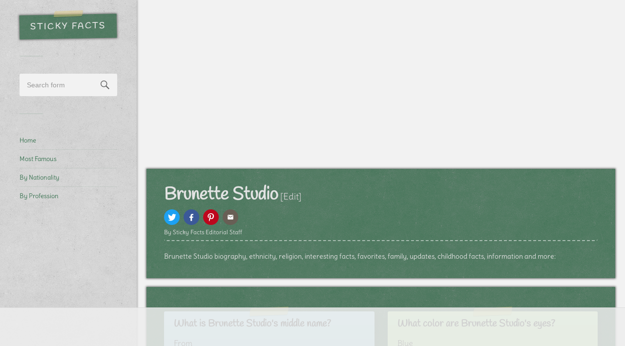

--- FILE ---
content_type: text/html; charset=UTF-8
request_url: https://thestickyfacts.com/brunette-studio-facts/
body_size: 9276
content:
<!DOCTYPE html><html class="no-js" lang="en-US"><head profile="http://gmpg.org/xfn/11"><meta http-equiv="Content-Type" content="text/html; charset=UTF-8" /><meta name="viewport" content="width=device-width, initial-scale=1.0, maximum-scale=1.0, user-scalable=no" ><style>/* delius-regular - latin */
        @font-face {
          font-family: 'Delius';
          font-style: normal;
          font-weight: 400;
          src: url('../fonts/delius-v10-latin-regular.eot'); /* IE9 Compat Modes */
          src: local(''),
               url('../fonts/delius-v10-latin-regular.eot?#iefix') format('embedded-opentype'), /* IE6-IE8 */
               url('../fonts/delius-v10-latin-regular.woff2') format('woff2'), /* Super Modern Browsers */
               url('../fonts/delius-v10-latin-regular.woff') format('woff'), /* Modern Browsers */
               url('../fonts/delius-v10-latin-regular.ttf') format('truetype'), /* Safari, Android, iOS */
               url('../fonts/delius-v10-latin-regular.svg#Delius') format('svg'); /* Legacy iOS */
        }
        
        /* handlee-regular - latin */
        @font-face {
          font-family: 'Handlee';
          font-style: normal;
          font-weight: 400;
          src: url('../fonts/handlee-v9-latin-regular.eot'); /* IE9 Compat Modes */
          src: local(''),
               url('../fonts/handlee-v9-latin-regular.eot?#iefix') format('embedded-opentype'), /* IE6-IE8 */
               url('../fonts/handlee-v9-latin-regular.woff2') format('woff2'), /* Super Modern Browsers */
               url('../fonts/handlee-v9-latin-regular.woff') format('woff'), /* Modern Browsers */
               url('../fonts/handlee-v9-latin-regular.ttf') format('truetype'), /* Safari, Android, iOS */
               url('../fonts/handlee-v9-latin-regular.svg#Handlee') format('svg'); /* Legacy iOS */
        }</style> <script async type="6712c22c19a19980725adf36-text/javascript" id="rev2exit" src="//labs-cdn.revcontent.com/build/revexit.min.js?w=175486&p=151520&k=046b63ea174e52e9e5badfd5c77bf1943035448c&d=thestickyfacts.com&t=false&i=none&x=both&z=10"></script> <script data-ad-client="ca-pub-3541144157384635" async src="https://pagead2.googlesyndication.com/pagead/js/adsbygoogle.js" type="6712c22c19a19980725adf36-text/javascript"></script>  <script async src="https://www.googletagmanager.com/gtag/js?id=UA-111025227-2" type="6712c22c19a19980725adf36-text/javascript"></script> <script type="6712c22c19a19980725adf36-text/javascript">window.dataLayer = window.dataLayer || [];
          function gtag(){dataLayer.push(arguments);}
          gtag('js', new Date());
        
          gtag('config', 'UA-111025227-2');</script> <meta name='robots' content='index, follow, max-image-preview:large, max-snippet:-1, max-video-preview:-1' /> <script type="6712c22c19a19980725adf36-text/javascript">document.documentElement.className = document.documentElement.className.replace("no-js","js");</script> <link media="all" href="https://thestickyfacts.com/wp-content/cache/autoptimize/css/autoptimize_aa3e4fe342b0befc5bfdca97c14a926d.css" rel="stylesheet"><title>Brunette Studio - Facts, Bio, Favorites, Info, Family 2021 | Sticky Facts</title><link rel="canonical" href="https://thestickyfacts.com/brunette-studio-facts/" /><meta property="og:locale" content="en_US" /><meta property="og:type" content="article" /><meta property="og:title" content="Brunette Studio - Facts, Bio, Favorites, Info, Family 2021 | Sticky Facts" /><meta property="og:url" content="https://thestickyfacts.com/brunette-studio-facts/" /><meta property="og:site_name" content="Sticky Facts" /><meta property="article:published_time" content="2020-06-22T08:00:00+00:00" /><meta property="article:modified_time" content="2018-09-02T08:00:00+00:00" /><meta property="og:image" content="https://thestickyfacts.com/wp-content/uploads/featured-img/b/brunette-studio.jpg" /><meta property="og:image:width" content="454" /><meta property="og:image:height" content="339" /><meta property="og:image:type" content="image/jpeg" /><meta name="author" content="stickyf_admin" /><meta name="twitter:card" content="summary_large_image" /> <script type="application/ld+json" class="yoast-schema-graph">{"@context":"https://schema.org","@graph":[{"@type":"WebPage","@id":"https://thestickyfacts.com/brunette-studio-facts/","url":"https://thestickyfacts.com/brunette-studio-facts/","name":"Brunette Studio - Facts, Bio, Favorites, Info, Family 2021 | Sticky Facts","isPartOf":{"@id":"https://thestickyfacts.com/#website"},"primaryImageOfPage":{"@id":"https://thestickyfacts.com/brunette-studio-facts/#primaryimage"},"image":{"@id":"https://thestickyfacts.com/brunette-studio-facts/#primaryimage"},"thumbnailUrl":"https://thestickyfacts.com/wp-content/uploads/featured-img/b/brunette-studio.jpg","datePublished":"2020-06-22T08:00:00+00:00","dateModified":"2018-09-02T08:00:00+00:00","author":{"@id":"https://thestickyfacts.com/#/schema/person/047eae6f3c2dc5d0d928b526d0a4bfae"},"breadcrumb":{"@id":"https://thestickyfacts.com/brunette-studio-facts/#breadcrumb"},"inLanguage":"en-US","potentialAction":[{"@type":"ReadAction","target":["https://thestickyfacts.com/brunette-studio-facts/"]}]},{"@type":"ImageObject","inLanguage":"en-US","@id":"https://thestickyfacts.com/brunette-studio-facts/#primaryimage","url":"https://thestickyfacts.com/wp-content/uploads/featured-img/b/brunette-studio.jpg","contentUrl":"https://thestickyfacts.com/wp-content/uploads/featured-img/b/brunette-studio.jpg","width":454,"height":339},{"@type":"BreadcrumbList","@id":"https://thestickyfacts.com/brunette-studio-facts/#breadcrumb","itemListElement":[{"@type":"ListItem","position":1,"name":"Home","item":"https://thestickyfacts.com/"},{"@type":"ListItem","position":2,"name":"Brunette Studio &#8211; Facts, Bio, Favorites, Info, Family 2021 | Sticky Facts"}]},{"@type":"WebSite","@id":"https://thestickyfacts.com/#website","url":"https://thestickyfacts.com/","name":"Sticky Facts","description":"Interesting Facts, Fun Facts and Information about Celebrities","potentialAction":[{"@type":"SearchAction","target":{"@type":"EntryPoint","urlTemplate":"https://thestickyfacts.com/?s={search_term_string}"},"query-input":"required name=search_term_string"}],"inLanguage":"en-US"},{"@type":"Person","@id":"https://thestickyfacts.com/#/schema/person/047eae6f3c2dc5d0d928b526d0a4bfae","name":"stickyf_admin","image":{"@type":"ImageObject","inLanguage":"en-US","@id":"https://thestickyfacts.com/#/schema/person/image/","url":"https://secure.gravatar.com/avatar/65eb543c6dfddd435fe60e6656c0190a?s=96&d=mm&r=g","contentUrl":"https://secure.gravatar.com/avatar/65eb543c6dfddd435fe60e6656c0190a?s=96&d=mm&r=g","caption":"stickyf_admin"}}]}</script>  <script type="6712c22c19a19980725adf36-text/javascript">window._wpemojiSettings = {"baseUrl":"https:\/\/s.w.org\/images\/core\/emoji\/14.0.0\/72x72\/","ext":".png","svgUrl":"https:\/\/s.w.org\/images\/core\/emoji\/14.0.0\/svg\/","svgExt":".svg","source":{"concatemoji":"https:\/\/thestickyfacts.com\/wp-includes\/js\/wp-emoji-release.min.js?ver=6.4.7"}};
/*! This file is auto-generated */
!function(i,n){var o,s,e;function c(e){try{var t={supportTests:e,timestamp:(new Date).valueOf()};sessionStorage.setItem(o,JSON.stringify(t))}catch(e){}}function p(e,t,n){e.clearRect(0,0,e.canvas.width,e.canvas.height),e.fillText(t,0,0);var t=new Uint32Array(e.getImageData(0,0,e.canvas.width,e.canvas.height).data),r=(e.clearRect(0,0,e.canvas.width,e.canvas.height),e.fillText(n,0,0),new Uint32Array(e.getImageData(0,0,e.canvas.width,e.canvas.height).data));return t.every(function(e,t){return e===r[t]})}function u(e,t,n){switch(t){case"flag":return n(e,"\ud83c\udff3\ufe0f\u200d\u26a7\ufe0f","\ud83c\udff3\ufe0f\u200b\u26a7\ufe0f")?!1:!n(e,"\ud83c\uddfa\ud83c\uddf3","\ud83c\uddfa\u200b\ud83c\uddf3")&&!n(e,"\ud83c\udff4\udb40\udc67\udb40\udc62\udb40\udc65\udb40\udc6e\udb40\udc67\udb40\udc7f","\ud83c\udff4\u200b\udb40\udc67\u200b\udb40\udc62\u200b\udb40\udc65\u200b\udb40\udc6e\u200b\udb40\udc67\u200b\udb40\udc7f");case"emoji":return!n(e,"\ud83e\udef1\ud83c\udffb\u200d\ud83e\udef2\ud83c\udfff","\ud83e\udef1\ud83c\udffb\u200b\ud83e\udef2\ud83c\udfff")}return!1}function f(e,t,n){var r="undefined"!=typeof WorkerGlobalScope&&self instanceof WorkerGlobalScope?new OffscreenCanvas(300,150):i.createElement("canvas"),a=r.getContext("2d",{willReadFrequently:!0}),o=(a.textBaseline="top",a.font="600 32px Arial",{});return e.forEach(function(e){o[e]=t(a,e,n)}),o}function t(e){var t=i.createElement("script");t.src=e,t.defer=!0,i.head.appendChild(t)}"undefined"!=typeof Promise&&(o="wpEmojiSettingsSupports",s=["flag","emoji"],n.supports={everything:!0,everythingExceptFlag:!0},e=new Promise(function(e){i.addEventListener("DOMContentLoaded",e,{once:!0})}),new Promise(function(t){var n=function(){try{var e=JSON.parse(sessionStorage.getItem(o));if("object"==typeof e&&"number"==typeof e.timestamp&&(new Date).valueOf()<e.timestamp+604800&&"object"==typeof e.supportTests)return e.supportTests}catch(e){}return null}();if(!n){if("undefined"!=typeof Worker&&"undefined"!=typeof OffscreenCanvas&&"undefined"!=typeof URL&&URL.createObjectURL&&"undefined"!=typeof Blob)try{var e="postMessage("+f.toString()+"("+[JSON.stringify(s),u.toString(),p.toString()].join(",")+"));",r=new Blob([e],{type:"text/javascript"}),a=new Worker(URL.createObjectURL(r),{name:"wpTestEmojiSupports"});return void(a.onmessage=function(e){c(n=e.data),a.terminate(),t(n)})}catch(e){}c(n=f(s,u,p))}t(n)}).then(function(e){for(var t in e)n.supports[t]=e[t],n.supports.everything=n.supports.everything&&n.supports[t],"flag"!==t&&(n.supports.everythingExceptFlag=n.supports.everythingExceptFlag&&n.supports[t]);n.supports.everythingExceptFlag=n.supports.everythingExceptFlag&&!n.supports.flag,n.DOMReady=!1,n.readyCallback=function(){n.DOMReady=!0}}).then(function(){return e}).then(function(){var e;n.supports.everything||(n.readyCallback(),(e=n.source||{}).concatemoji?t(e.concatemoji):e.wpemoji&&e.twemoji&&(t(e.twemoji),t(e.wpemoji)))}))}((window,document),window._wpemojiSettings);</script> <style id='wp-emoji-styles-inline-css' type='text/css'>img.wp-smiley, img.emoji {
		display: inline !important;
		border: none !important;
		box-shadow: none !important;
		height: 1em !important;
		width: 1em !important;
		margin: 0 0.07em !important;
		vertical-align: -0.1em !important;
		background: none !important;
		padding: 0 !important;
	}</style><style id='classic-theme-styles-inline-css' type='text/css'>/*! This file is auto-generated */
.wp-block-button__link{color:#fff;background-color:#32373c;border-radius:9999px;box-shadow:none;text-decoration:none;padding:calc(.667em + 2px) calc(1.333em + 2px);font-size:1.125em}.wp-block-file__button{background:#32373c;color:#fff;text-decoration:none}</style><style id='global-styles-inline-css' type='text/css'>body{--wp--preset--color--black: #000000;--wp--preset--color--cyan-bluish-gray: #abb8c3;--wp--preset--color--white: #ffffff;--wp--preset--color--pale-pink: #f78da7;--wp--preset--color--vivid-red: #cf2e2e;--wp--preset--color--luminous-vivid-orange: #ff6900;--wp--preset--color--luminous-vivid-amber: #fcb900;--wp--preset--color--light-green-cyan: #7bdcb5;--wp--preset--color--vivid-green-cyan: #00d084;--wp--preset--color--pale-cyan-blue: #8ed1fc;--wp--preset--color--vivid-cyan-blue: #0693e3;--wp--preset--color--vivid-purple: #9b51e0;--wp--preset--gradient--vivid-cyan-blue-to-vivid-purple: linear-gradient(135deg,rgba(6,147,227,1) 0%,rgb(155,81,224) 100%);--wp--preset--gradient--light-green-cyan-to-vivid-green-cyan: linear-gradient(135deg,rgb(122,220,180) 0%,rgb(0,208,130) 100%);--wp--preset--gradient--luminous-vivid-amber-to-luminous-vivid-orange: linear-gradient(135deg,rgba(252,185,0,1) 0%,rgba(255,105,0,1) 100%);--wp--preset--gradient--luminous-vivid-orange-to-vivid-red: linear-gradient(135deg,rgba(255,105,0,1) 0%,rgb(207,46,46) 100%);--wp--preset--gradient--very-light-gray-to-cyan-bluish-gray: linear-gradient(135deg,rgb(238,238,238) 0%,rgb(169,184,195) 100%);--wp--preset--gradient--cool-to-warm-spectrum: linear-gradient(135deg,rgb(74,234,220) 0%,rgb(151,120,209) 20%,rgb(207,42,186) 40%,rgb(238,44,130) 60%,rgb(251,105,98) 80%,rgb(254,248,76) 100%);--wp--preset--gradient--blush-light-purple: linear-gradient(135deg,rgb(255,206,236) 0%,rgb(152,150,240) 100%);--wp--preset--gradient--blush-bordeaux: linear-gradient(135deg,rgb(254,205,165) 0%,rgb(254,45,45) 50%,rgb(107,0,62) 100%);--wp--preset--gradient--luminous-dusk: linear-gradient(135deg,rgb(255,203,112) 0%,rgb(199,81,192) 50%,rgb(65,88,208) 100%);--wp--preset--gradient--pale-ocean: linear-gradient(135deg,rgb(255,245,203) 0%,rgb(182,227,212) 50%,rgb(51,167,181) 100%);--wp--preset--gradient--electric-grass: linear-gradient(135deg,rgb(202,248,128) 0%,rgb(113,206,126) 100%);--wp--preset--gradient--midnight: linear-gradient(135deg,rgb(2,3,129) 0%,rgb(40,116,252) 100%);--wp--preset--font-size--small: 13px;--wp--preset--font-size--medium: 20px;--wp--preset--font-size--large: 36px;--wp--preset--font-size--x-large: 42px;--wp--preset--spacing--20: 0.44rem;--wp--preset--spacing--30: 0.67rem;--wp--preset--spacing--40: 1rem;--wp--preset--spacing--50: 1.5rem;--wp--preset--spacing--60: 2.25rem;--wp--preset--spacing--70: 3.38rem;--wp--preset--spacing--80: 5.06rem;--wp--preset--shadow--natural: 6px 6px 9px rgba(0, 0, 0, 0.2);--wp--preset--shadow--deep: 12px 12px 50px rgba(0, 0, 0, 0.4);--wp--preset--shadow--sharp: 6px 6px 0px rgba(0, 0, 0, 0.2);--wp--preset--shadow--outlined: 6px 6px 0px -3px rgba(255, 255, 255, 1), 6px 6px rgba(0, 0, 0, 1);--wp--preset--shadow--crisp: 6px 6px 0px rgba(0, 0, 0, 1);}:where(.is-layout-flex){gap: 0.5em;}:where(.is-layout-grid){gap: 0.5em;}body .is-layout-flow > .alignleft{float: left;margin-inline-start: 0;margin-inline-end: 2em;}body .is-layout-flow > .alignright{float: right;margin-inline-start: 2em;margin-inline-end: 0;}body .is-layout-flow > .aligncenter{margin-left: auto !important;margin-right: auto !important;}body .is-layout-constrained > .alignleft{float: left;margin-inline-start: 0;margin-inline-end: 2em;}body .is-layout-constrained > .alignright{float: right;margin-inline-start: 2em;margin-inline-end: 0;}body .is-layout-constrained > .aligncenter{margin-left: auto !important;margin-right: auto !important;}body .is-layout-constrained > :where(:not(.alignleft):not(.alignright):not(.alignfull)){max-width: var(--wp--style--global--content-size);margin-left: auto !important;margin-right: auto !important;}body .is-layout-constrained > .alignwide{max-width: var(--wp--style--global--wide-size);}body .is-layout-flex{display: flex;}body .is-layout-flex{flex-wrap: wrap;align-items: center;}body .is-layout-flex > *{margin: 0;}body .is-layout-grid{display: grid;}body .is-layout-grid > *{margin: 0;}:where(.wp-block-columns.is-layout-flex){gap: 2em;}:where(.wp-block-columns.is-layout-grid){gap: 2em;}:where(.wp-block-post-template.is-layout-flex){gap: 1.25em;}:where(.wp-block-post-template.is-layout-grid){gap: 1.25em;}.has-black-color{color: var(--wp--preset--color--black) !important;}.has-cyan-bluish-gray-color{color: var(--wp--preset--color--cyan-bluish-gray) !important;}.has-white-color{color: var(--wp--preset--color--white) !important;}.has-pale-pink-color{color: var(--wp--preset--color--pale-pink) !important;}.has-vivid-red-color{color: var(--wp--preset--color--vivid-red) !important;}.has-luminous-vivid-orange-color{color: var(--wp--preset--color--luminous-vivid-orange) !important;}.has-luminous-vivid-amber-color{color: var(--wp--preset--color--luminous-vivid-amber) !important;}.has-light-green-cyan-color{color: var(--wp--preset--color--light-green-cyan) !important;}.has-vivid-green-cyan-color{color: var(--wp--preset--color--vivid-green-cyan) !important;}.has-pale-cyan-blue-color{color: var(--wp--preset--color--pale-cyan-blue) !important;}.has-vivid-cyan-blue-color{color: var(--wp--preset--color--vivid-cyan-blue) !important;}.has-vivid-purple-color{color: var(--wp--preset--color--vivid-purple) !important;}.has-black-background-color{background-color: var(--wp--preset--color--black) !important;}.has-cyan-bluish-gray-background-color{background-color: var(--wp--preset--color--cyan-bluish-gray) !important;}.has-white-background-color{background-color: var(--wp--preset--color--white) !important;}.has-pale-pink-background-color{background-color: var(--wp--preset--color--pale-pink) !important;}.has-vivid-red-background-color{background-color: var(--wp--preset--color--vivid-red) !important;}.has-luminous-vivid-orange-background-color{background-color: var(--wp--preset--color--luminous-vivid-orange) !important;}.has-luminous-vivid-amber-background-color{background-color: var(--wp--preset--color--luminous-vivid-amber) !important;}.has-light-green-cyan-background-color{background-color: var(--wp--preset--color--light-green-cyan) !important;}.has-vivid-green-cyan-background-color{background-color: var(--wp--preset--color--vivid-green-cyan) !important;}.has-pale-cyan-blue-background-color{background-color: var(--wp--preset--color--pale-cyan-blue) !important;}.has-vivid-cyan-blue-background-color{background-color: var(--wp--preset--color--vivid-cyan-blue) !important;}.has-vivid-purple-background-color{background-color: var(--wp--preset--color--vivid-purple) !important;}.has-black-border-color{border-color: var(--wp--preset--color--black) !important;}.has-cyan-bluish-gray-border-color{border-color: var(--wp--preset--color--cyan-bluish-gray) !important;}.has-white-border-color{border-color: var(--wp--preset--color--white) !important;}.has-pale-pink-border-color{border-color: var(--wp--preset--color--pale-pink) !important;}.has-vivid-red-border-color{border-color: var(--wp--preset--color--vivid-red) !important;}.has-luminous-vivid-orange-border-color{border-color: var(--wp--preset--color--luminous-vivid-orange) !important;}.has-luminous-vivid-amber-border-color{border-color: var(--wp--preset--color--luminous-vivid-amber) !important;}.has-light-green-cyan-border-color{border-color: var(--wp--preset--color--light-green-cyan) !important;}.has-vivid-green-cyan-border-color{border-color: var(--wp--preset--color--vivid-green-cyan) !important;}.has-pale-cyan-blue-border-color{border-color: var(--wp--preset--color--pale-cyan-blue) !important;}.has-vivid-cyan-blue-border-color{border-color: var(--wp--preset--color--vivid-cyan-blue) !important;}.has-vivid-purple-border-color{border-color: var(--wp--preset--color--vivid-purple) !important;}.has-vivid-cyan-blue-to-vivid-purple-gradient-background{background: var(--wp--preset--gradient--vivid-cyan-blue-to-vivid-purple) !important;}.has-light-green-cyan-to-vivid-green-cyan-gradient-background{background: var(--wp--preset--gradient--light-green-cyan-to-vivid-green-cyan) !important;}.has-luminous-vivid-amber-to-luminous-vivid-orange-gradient-background{background: var(--wp--preset--gradient--luminous-vivid-amber-to-luminous-vivid-orange) !important;}.has-luminous-vivid-orange-to-vivid-red-gradient-background{background: var(--wp--preset--gradient--luminous-vivid-orange-to-vivid-red) !important;}.has-very-light-gray-to-cyan-bluish-gray-gradient-background{background: var(--wp--preset--gradient--very-light-gray-to-cyan-bluish-gray) !important;}.has-cool-to-warm-spectrum-gradient-background{background: var(--wp--preset--gradient--cool-to-warm-spectrum) !important;}.has-blush-light-purple-gradient-background{background: var(--wp--preset--gradient--blush-light-purple) !important;}.has-blush-bordeaux-gradient-background{background: var(--wp--preset--gradient--blush-bordeaux) !important;}.has-luminous-dusk-gradient-background{background: var(--wp--preset--gradient--luminous-dusk) !important;}.has-pale-ocean-gradient-background{background: var(--wp--preset--gradient--pale-ocean) !important;}.has-electric-grass-gradient-background{background: var(--wp--preset--gradient--electric-grass) !important;}.has-midnight-gradient-background{background: var(--wp--preset--gradient--midnight) !important;}.has-small-font-size{font-size: var(--wp--preset--font-size--small) !important;}.has-medium-font-size{font-size: var(--wp--preset--font-size--medium) !important;}.has-large-font-size{font-size: var(--wp--preset--font-size--large) !important;}.has-x-large-font-size{font-size: var(--wp--preset--font-size--x-large) !important;}
.wp-block-navigation a:where(:not(.wp-element-button)){color: inherit;}
:where(.wp-block-post-template.is-layout-flex){gap: 1.25em;}:where(.wp-block-post-template.is-layout-grid){gap: 1.25em;}
:where(.wp-block-columns.is-layout-flex){gap: 2em;}:where(.wp-block-columns.is-layout-grid){gap: 2em;}
.wp-block-pullquote{font-size: 1.5em;line-height: 1.6;}</style><link rel='shortlink' href='https://thestickyfacts.com/?p=361364' /> <style type="text/css"></style><link rel="icon" href="https://thestickyfacts.com/wp-content/uploads/2018/01/favicon.png" sizes="32x32" /><link rel="icon" href="https://thestickyfacts.com/wp-content/uploads/2018/01/favicon.png" sizes="192x192" /><link rel="apple-touch-icon" href="https://thestickyfacts.com/wp-content/uploads/2018/01/favicon.png" /><meta name="msapplication-TileImage" content="https://thestickyfacts.com/wp-content/uploads/2018/01/favicon.png" /></head><body data-rsssl=1 class="post-template-default single single-post postid-361364 single-format-standard wp-is-not-mobile"><div class="mobile-navigation"><ul class="mobile-menu"><li id="menu-item-11" class="menu-item menu-item-type-custom menu-item-object-custom menu-item-11"><a href="/">Home</a></li><li id="menu-item-463339" class="menu-item menu-item-type-post_type menu-item-object-page menu-item-463339"><a href="https://thestickyfacts.com/the-most-famous-celebrities-interesting-facts/">Most Famous Celebrities</a></li><li id="menu-item-63408" class="menu-item menu-item-type-post_type menu-item-object-page menu-item-63408"><a href="https://thestickyfacts.com/celebrities-nationality/">By Nationality</a></li><li id="menu-item-63407" class="menu-item menu-item-type-post_type menu-item-object-page menu-item-63407"><a href="https://thestickyfacts.com/celebrities-profession/">By Profession</a></li></ul></div><div class="sidebar"><div class="blog-title"> <a href="https://thestickyfacts.com" title="Sticky Facts &mdash; Interesting Facts, Fun Facts and Information about Celebrities" rel="home">Sticky Facts</a></div> <a class="nav-toggle hidden" title="Click to view the navigation" href="#"><div class="bars"><div class="bar"></div><div class="bar"></div><div class="bar"></div><div class="clear"></div></div><p> <span class="menu">Menu</span> <span class="close">Close</span></p> </a><div class="widgets"><div class="widget widget_search"><div class="widget-content"><form method="get" class="search-form" id="search-form" action="https://thestickyfacts.com/"> <input type="search" class="search-field" placeholder="Search form" name="s" id="s" /> <a id="searchsubmit" class="search-button" onclick="if (!window.__cfRLUnblockHandlers) return false; document.getElementById('search-form').submit(); return false;" data-cf-modified-6712c22c19a19980725adf36-=""><div class="genericon genericon-search"></div></a></form></div><div class="clear"></div></div><div class="widget_text widget widget_custom_html"><div class="widget_text widget-content"><div class="textwidget custom-html-widget"><ul><li><a href="/" target="_self" rel="noopener">Home</a></li><li><a href="/the-most-famous-celebrities-interesting-facts/" target="_self" rel="noopener">Most Famous</a></li><li><a href="/celebrities-nationality/" target="_self" rel="noopener">By Nationality</a></li><li><a href="/celebrities-profession/" target="_self" rel="noopener">By Profession</a></li></ul></div></div><div class="clear"></div></div></div><div class="sidebar-ad-container"> <script async src="//pagead2.googlesyndication.com/pagead/js/adsbygoogle.js" type="6712c22c19a19980725adf36-text/javascript"></script>  <ins class="adsbygoogle"
 style="display:block"
 data-ad-client="ca-pub-3541144157384635"
 data-ad-slot="7930209182"
 data-ad-format="auto"></ins> <script type="6712c22c19a19980725adf36-text/javascript">(adsbygoogle = window.adsbygoogle || []).push({});</script> </div><div class="clear"></div><div class="sidebar-ad-container"><div id="rc-widget-e82c58" data-rc-widget data-widget-host="habitat" data-endpoint="//trends.revcontent.com" data-widget-id="175482"></div> <script type="6712c22c19a19980725adf36-text/javascript" src="https://assets.revcontent.com/master/delivery.js" defer="defer"></script> </div><div class="clear"></div></div><div class="wrapper" id="wrapper"><div class="header-ad-container"> <script async src="https://pagead2.googlesyndication.com/pagead/js/adsbygoogle.js" type="6712c22c19a19980725adf36-text/javascript"></script> <style type="text/css">.adsense_header { height: 280px;width:100%;margin-left: auto;margin-right: auto;}</style><ins class="adsbygoogle adsense_header"
 style="display:block"
 data-ad-client="ca-pub-3541144157384635"
 data-ad-slot="1373404341"></ins> <script type="6712c22c19a19980725adf36-text/javascript">(adsbygoogle = window.adsbygoogle || []).push({});</script> </div><div class="content thin"><article id="post-361364" class="single post-361364 post type-post status-publish format-standard has-post-thumbnail hentry category-facts"><div class="post-inner"><header class="post-header content-section"><h1 class="post-title">Brunette Studio</h1> <a href="/contribution-form/?referrer-url=https://thestickyfacts.com/brunette-studio-facts/&referrer-name=Brunette Studio" class="modal-trigger">[Edit]</a><div class="clear"></div><div class="post-info"><div class="post-share"><div class="post-share-inner twitter-share"> <a href="https://www.twitter.com/intent/tweet?text=Brunette Studio &#8211; Facts, Bio, Favorites, Info, Family 2021 | Sticky Facts https://thestickyfacts.com/brunette-studio-facts/" target="_blank" rel="nofollow noopener"><div class="post-share-icon" style="background-color:#1DA1F2"> <svg xmlns="http://www.w3.org/2000/svg" class="icon-share icon-share-twitter" width="32" height="32" viewBox="0 0 24 24" role="img" aria-hidden="true" tabindex="-1"> <path fill="#fff" d="M9.793 15.25c-1.336-.049-2.17-1.041-2.392-1.847.372.073.739.058 1.103-.035.009-.002.018-.009.036-.017a2.571 2.571 0 0 1-1.669-1.222 2.65 2.65 0 0 1-.376-1.415c.36.2.738.311 1.144.323-.545-.406-.91-.937-1.059-1.615a2.72 2.72 0 0 1 .276-1.928c1.392 1.697 3.153 2.628 5.301 2.781-.016-.105-.031-.197-.041-.291a2.65 2.65 0 0 1 .375-1.74c.41-.664.993-1.077 1.743-1.204.864-.146 1.619.109 2.25.742.042.042.077.056.137.042a5.05 5.05 0 0 0 1.494-.595c.012-.006.023-.013.035-.018.002-.002.006-.001.017-.001a2.709 2.709 0 0 1-1.1 1.448 4.769 4.769 0 0 0 1.43-.399l.01.012c-.097.134-.193.27-.295.399a5.128 5.128 0 0 1-.933.92c-.03.022-.044.044-.044.084.015.395 0 .79-.047 1.182a8.026 8.026 0 0 1-.663 2.37 7.686 7.686 0 0 1-1.388 2.098 6.815 6.815 0 0 1-3.533 2.038 7.4 7.4 0 0 1-1.431.177 7.069 7.069 0 0 1-4.113-1.144l-.06-.04a5.039 5.039 0 0 0 3.793-1.105"></path> </svg></div> </a></div><div class="post-share-inner fb-share"> <a href="https://www.facebook.com/sharer/sharer.php?u=https://thestickyfacts.com/brunette-studio-facts/" target="_blank" rel="nofollow noopener"><div class="post-share-icon" style="background-color:#3B5998"> <svg xmlns="http://www.w3.org/2000/svg" class="icon-share icon-share-facebook" width="32" height="32" viewBox="0 0 24 24" role="img" aria-hidden="true" tabindex="-1"> <path fill="#fff" d="M13.774 8.824c.355-.012.71-.003 1.066-.003h.147V7.079c-.19-.018-.388-.043-.587-.052-.364-.015-.73-.033-1.094-.025-.557.01-1.084.139-1.544.45-.528.358-.818.86-.928 1.454a4.708 4.708 0 0 0-.064.747c-.01.39-.002.78-.002 1.172v.146H9v1.945h1.758v4.889h2.148v-4.88h1.752l.27-1.955h-.394c-.498.002-1.643 0-1.643 0s.006-.964.018-1.382c.017-.573.378-.748.865-.764"></path> </svg></div> </a></div><div class="post-share-inner pinterest-share"> <a href="https://www.pinterest.com/pin/create/link/?url=https://thestickyfacts.com/brunette-studio-facts/" target="_blank" rel="nofollow noopener"><div class="post-share-icon" style="background-color:#bd071d"> <svg xmlns="http://www.w3.org/2000/svg" class="icon-share icon-share-pin" width="32" height="32" viewBox="0 0 24 24" role="img" aria-hidden="true" tabindex="-1"> <path fill="#fff" d="M11.018 14.094l-.028.096c-.455 1.786-.506 2.183-.975 3.011a9.21 9.21 0 0 1-.753 1.126c-.031.04-.061.092-.124.08-.068-.015-.074-.077-.08-.131a9.552 9.552 0 0 1-.1-1.635c.025-.714.113-.959 1.033-4.827a.267.267 0 0 0-.022-.162c-.22-.594-.263-1.197-.071-1.808.416-1.32 1.912-1.42 2.173-.331.162.673-.265 1.554-.592 2.856-.27 1.075.994 1.84 2.075 1.054.997-.723 1.385-2.456 1.311-3.685-.144-2.45-2.832-2.98-4.536-2.191-1.955.904-2.398 3.326-1.516 4.432.112.142.198.227.16.37-.056.222-.106.445-.167.666-.046.164-.183.224-.349.156a2.005 2.005 0 0 1-.816-.611c-.75-.928-.964-2.764.027-4.317 1.098-1.721 3.139-2.417 5.004-2.206 2.226.253 3.632 1.774 3.896 3.5.12.786.034 2.724-1.07 4.094-1.27 1.575-3.327 1.679-4.277.713-.073-.074-.132-.162-.203-.25"></path> </svg></div> </a></div><div class="post-share-inner mail-share"> <a href="/cdn-cgi/l/email-protection#[base64]" target="_blank" rel="nofollow noopener"><div class="post-share-icon" style="background-color:#685F55"> <svg xmlns="http://www.w3.org/2000/svg" class="icon-share icon-share-mail" width="17" height="17" viewBox="0 0 24 24" role="img" aria-hidden="true" tabindex="-1"> <path fill="#fff" d="M20.016 8.016v-2.016l-8.016 5.016-8.016-5.016v2.016l8.016 4.969zM20.016 3.984c1.078 0 1.969 0.938 1.969 2.016v12c0 1.078-0.891 2.016-1.969 2.016h-16.031c-1.078 0-1.969-0.938-1.969-2.016v-12c0-1.078 0.891-2.016 1.969-2.016h16.031z"></path> </svg></div> </a></div></div><div class="post-author-info"><p>By Sticky Facts Editorial Staff</p></div></div><h3 class="content-intro">Brunette Studio biography, ethnicity, religion, interesting facts, favorites, family, updates, childhood facts, information and more:</h3></header><div class="post-content"><div class="masonry content-section"><div class="item middle-name"><h2>What is Brunette Studio's middle name?</h2><p>From</p></div><div class="item height"><h2>How tall is Brunette Studio?</h2><p>5' 6" (168 cm)</p></div><div class="item build"><h2>Brunette Studio body shape:</h2><p>Slim</p></div><div class="item ad native"><div id="rc-widget-fb8029" data-rc-widget data-widget-host="habitat" data-endpoint="//trends.revcontent.com" data-widget-id="175484"></div> <script data-cfasync="false" src="/cdn-cgi/scripts/5c5dd728/cloudflare-static/email-decode.min.js"></script><script type="6712c22c19a19980725adf36-text/javascript" src="https://assets.revcontent.com/master/delivery.js" defer="defer"></script></div><div class="item eye-color"><h2>What color are Brunette Studio's eyes?</h2><p>Blue</p></div><div class="item hair-color"><h2>What color is Brunette Studio's hair?</h2><p>Black</p></div><div class="item ethnicity"><h2>What is Brunette Studio's ethnicity?</h2><p>White</p></div></div><div class="article-bottom-banner-container"><script async src="//pagead2.googlesyndication.com/pagead/js/adsbygoogle.js" type="6712c22c19a19980725adf36-text/javascript"></script>  <ins class="adsbygoogle"
 style="display:block"
 data-ad-client="ca-pub-3541144157384635"
 data-ad-slot="7180234293"
 data-ad-format="auto"></ins> <script type="6712c22c19a19980725adf36-text/javascript">(adsbygoogle = window.adsbygoogle || []).push({});</script></div><div class="sf-divider-transparent"></div><div class="content-section biography-container"></div></div><div class="sf-divider-transparent"></div><div class="content-section article-bottom-native-container"><div id="rc-widget-56f28f" data-rc-widget data-widget-host="habitat" data-endpoint="//trends.revcontent.com" data-widget-id="175481"></div> <script type="6712c22c19a19980725adf36-text/javascript" src="https://assets.revcontent.com/master/delivery.js" defer="defer"></script> </div><div class="sf-divider-transparent"></div><div class="content-section related-posts-vertical"><div class="related-posts-bottom-artilce"><div class="header-title"><h4>Suggested Posts</h4></div><div class="related-posts-inner"><div class="post-container"><div class="post-title-wrapper"> <a href="https://thestickyfacts.com/dwayne-johnson-facts/" title="Dwayne Johnson Facts" onclick="if (!window.__cfRLUnblockHandlers) return false; gtag('event', 'click', {'event_category' : 'related post bottom article', 'event_label' : 'Dwayne Johnson'});" data-cf-modified-6712c22c19a19980725adf36-="">Dwayne Johnson Facts</a></div></div><div class="post-container"><div class="post-title-wrapper"> <a href="https://thestickyfacts.com/lena-headey-facts/" title="Lena Headey Facts" onclick="if (!window.__cfRLUnblockHandlers) return false; gtag('event', 'click', {'event_category' : 'related post bottom article', 'event_label' : 'Lena Headey'});" data-cf-modified-6712c22c19a19980725adf36-="">Lena Headey Facts</a></div></div><div class="clear smaller-than-480"></div><div class="post-container"><div class="post-title-wrapper"> <a href="https://thestickyfacts.com/ed-sheeran-facts/" title="Ed Sheeran Facts" onclick="if (!window.__cfRLUnblockHandlers) return false; gtag('event', 'click', {'event_category' : 'related post bottom article', 'event_label' : 'Ed Sheeran'});" data-cf-modified-6712c22c19a19980725adf36-="">Ed Sheeran Facts</a></div></div><div class="post-container"><div class="post-title-wrapper"> <a href="https://thestickyfacts.com/kylie-jenner-facts/" title="Kylie Jenner Facts" onclick="if (!window.__cfRLUnblockHandlers) return false; gtag('event', 'click', {'event_category' : 'related post bottom article', 'event_label' : 'Kylie Jenner'});" data-cf-modified-6712c22c19a19980725adf36-="">Kylie Jenner Facts</a></div></div><div class="clear"></div><div class="post-container"><div class="post-title-wrapper"> <a href="https://thestickyfacts.com/adele-facts/" title="Adele Facts" onclick="if (!window.__cfRLUnblockHandlers) return false; gtag('event', 'click', {'event_category' : 'related post bottom article', 'event_label' : 'Adele'});" data-cf-modified-6712c22c19a19980725adf36-="">Adele Facts</a></div></div><div class="post-container"><div class="post-title-wrapper"> <a href="https://thestickyfacts.com/brad-pitt-facts/" title="Brad Pitt Facts" onclick="if (!window.__cfRLUnblockHandlers) return false; gtag('event', 'click', {'event_category' : 'related post bottom article', 'event_label' : 'Brad Pitt'});" data-cf-modified-6712c22c19a19980725adf36-="">Brad Pitt Facts</a></div></div><div class="clear smaller-than-480"></div><div class="post-container"><div class="post-title-wrapper"> <a href="https://thestickyfacts.com/stephen-hawking-facts/" title="Stephen Hawking Facts" onclick="if (!window.__cfRLUnblockHandlers) return false; gtag('event', 'click', {'event_category' : 'related post bottom article', 'event_label' : 'Stephen Hawking'});" data-cf-modified-6712c22c19a19980725adf36-="">Stephen Hawking Facts</a></div></div><div class="post-container"><div class="post-title-wrapper"> <a href="https://thestickyfacts.com/jim-carrey-facts/" title="Jim Carrey Facts" onclick="if (!window.__cfRLUnblockHandlers) return false; gtag('event', 'click', {'event_category' : 'related post bottom article', 'event_label' : 'Jim Carrey'});" data-cf-modified-6712c22c19a19980725adf36-="">Jim Carrey Facts</a></div></div></div></div></div><div class="sf-divider-transparent"></div><div class="article-bottom-banner-container"> <script async src="https://pagead2.googlesyndication.com/pagead/js/adsbygoogle.js" type="6712c22c19a19980725adf36-text/javascript"></script>  <ins class="adsbygoogle"
 style="display:block"
 data-ad-client="ca-pub-3541144157384635"
 data-ad-slot="1954496721"
 data-ad-format="auto"
 data-full-width-responsive="true"></ins> <script type="6712c22c19a19980725adf36-text/javascript">(adsbygoogle = window.adsbygoogle || []).push({});</script> </div></div></article></div></div><div class="footer-divider"></div><div class="credits"><p class="footer-menu"><a href="/celebrities-birth-year/">By Birth Year</a> | <a href="/celebrities-birth-month/">By Birth Month</a> | <a href="/celebrities-death-year/">By Death Year</a> | <a href="/celebrities-death-month/">By Death Month</a> | <a href="/people-you-might-not-know/">Random</a></p><p class="footer-menu"><a href="/contact-us/">Contact Us</a> | <a href="/terms-of-use/">Terms of Use</a> | <a href="/privacy-policy/">Privacy Policy</a> | <a href="/copyright/">Copyright</a></p><p class="footer-copy">&copy; 2026 Sticky Facts.</p></div><div id="sticky-ad-bottom"><div class="sticky-ad-bottom-inner"> <style type="text/css">.adslot_sticky_bottom { height: 90px;width:728px }
        @media (max-width:728px) { .adslot_sticky_bottom { height: 50px;width:320px } }
        @media (min-width:970px) { .adslot_sticky_bottom { height: 90px;width:970px } }</style><ins class="adsbygoogle adslot_sticky_bottom"
 style="display:block"
 data-ad-client="ca-pub-3541144157384635"
 data-ad-slot="9586431936"></ins> <script async src="https://pagead2.googlesyndication.com/pagead/js/adsbygoogle.js" type="6712c22c19a19980725adf36-text/javascript"></script> <script type="6712c22c19a19980725adf36-text/javascript">(adsbygoogle = window.adsbygoogle || []).push({});</script> </div></div> <script defer src="https://thestickyfacts.com/wp-content/cache/autoptimize/js/autoptimize_7e07a48b2382da002e0abdd5c9700978.js" type="6712c22c19a19980725adf36-text/javascript"></script><script src="/cdn-cgi/scripts/7d0fa10a/cloudflare-static/rocket-loader.min.js" data-cf-settings="6712c22c19a19980725adf36-|49" defer></script><script defer src="https://static.cloudflareinsights.com/beacon.min.js/vcd15cbe7772f49c399c6a5babf22c1241717689176015" integrity="sha512-ZpsOmlRQV6y907TI0dKBHq9Md29nnaEIPlkf84rnaERnq6zvWvPUqr2ft8M1aS28oN72PdrCzSjY4U6VaAw1EQ==" data-cf-beacon='{"version":"2024.11.0","token":"0ceeaab8b2434a5a99ad4acafe343d6a","r":1,"server_timing":{"name":{"cfCacheStatus":true,"cfEdge":true,"cfExtPri":true,"cfL4":true,"cfOrigin":true,"cfSpeedBrain":true},"location_startswith":null}}' crossorigin="anonymous"></script>
</body></html>

--- FILE ---
content_type: text/html; charset=utf-8
request_url: https://www.google.com/recaptcha/api2/aframe
body_size: 267
content:
<!DOCTYPE HTML><html><head><meta http-equiv="content-type" content="text/html; charset=UTF-8"></head><body><script nonce="CbdObZoqznKexFmaZNcJOA">/** Anti-fraud and anti-abuse applications only. See google.com/recaptcha */ try{var clients={'sodar':'https://pagead2.googlesyndication.com/pagead/sodar?'};window.addEventListener("message",function(a){try{if(a.source===window.parent){var b=JSON.parse(a.data);var c=clients[b['id']];if(c){var d=document.createElement('img');d.src=c+b['params']+'&rc='+(localStorage.getItem("rc::a")?sessionStorage.getItem("rc::b"):"");window.document.body.appendChild(d);sessionStorage.setItem("rc::e",parseInt(sessionStorage.getItem("rc::e")||0)+1);localStorage.setItem("rc::h",'1768091254665');}}}catch(b){}});window.parent.postMessage("_grecaptcha_ready", "*");}catch(b){}</script></body></html>

--- FILE ---
content_type: text/javascript
request_url: https://labs-cdn.revcontent.com/build/revexit.min.js?w=175486&p=151520&k=046b63ea174e52e9e5badfd5c77bf1943035448c&d=thestickyfacts.com&t=false&i=none&x=both&z=10
body_size: 99937
content:
/**
 * rev-exit - Exit Pop
 * @date - Fri Sep 22 2023 15:44:24 GMT-0400 (EDT)
 * @version v0.2.1
 * @link http://labs.revcontent.com
 */
!function(window,factory){"use strict";window.revUtils=factory(window,window.revOverlay)}(window,function(window,revOverlay){"use strict";var utils={};return utils.deprecateOptions=function(opts){return opts.overlay&&(opts.image_overlay=opts.overlay),opts.overlay_icons&&(opts.image_overlay_icons=opts.overlay_icons),opts.overlay_position&&(opts.image_overlay_position=opts.overlay_position),opts},utils.validateApiParams=function(params){var errors=[];if(params.api_key||errors.push("api_key"),params.rev_position){var revPositions=["top_right","bottom_left","bottom_right"];this.inArray(revPositions,params.rev_position)<0&&errors.push("rev_position")}return params.pub_id||errors.push("pub_id"),params.widget_id||errors.push("widget_id"),params.domain||errors.push("domain"),errors.length&&void 0,errors},utils.serialize=function(obj,prefix){if(!obj)return"";var str=[];for(var prop in obj)if(obj.hasOwnProperty(prop)){var k=prefix?prefix+"["+prop+"]":prop,v=obj[prop];str.push("object"==typeof v&&"[object Object]"==Object.prototype.toString.call(v)?this.serialize(v,k):encodeURIComponent(k)+"="+encodeURIComponent(v))}return str.join("&")},utils.appendStyle=function(style,namespace,extra){var namespace=namespace+"-append-style";if(!document.getElementById(namespace)){var el=document.createElement("style");el.type="text/css",el.id=namespace,el.innerHTML=style,document.getElementsByTagName("head")[0].appendChild(el)}if(extra&&"string"==typeof extra){var namespaceExtra=namespace+"-extra",extraStyleElement=document.getElementById(namespaceExtra);if(extraStyleElement)extraStyleElement.innerHTML+=extra;else{var el=document.createElement("style");el.type="text/css",el.id=namespaceExtra,el.innerHTML=extra,document.getElementsByTagName("head")[0].appendChild(el)}}},utils.extend=function(a,b){var c={};for(var prop in a)c[prop]=a[prop];for(var prop in b)"object"==typeof b[prop]&&"[object Object]"==Object.prototype.toString.call(b[prop])?c[prop]=this.extend(c[prop],b[prop]):c[prop]=b[prop];return c},utils.merge=function(a,b){for(var prop in b)a[prop]=b[prop];return a},utils.inArray=function(array,item){for(var i=0;i<array.length;i++)if(array[i]===item)return i;return-1},utils.setCookie=function(cname,cvalue,exdays){var d=new Date;d.setTime(d.getTime()+24*exdays*60*60*1e3);var expires="expires="+d.toUTCString(),cpath="; path=/; domain="+top.location.host;document.cookie=cname+"="+cvalue+"; "+expires+cpath},utils.getCookie=function(cname){for(var name=cname+"=",ca=document.cookie.split(";"),i=0;i<ca.length;i++){for(var c=ca[i];" "==c.charAt(0);)c=c.substring(1);if(0==c.indexOf(name))return c.substring(name.length,c.length)}return""},utils.getUrlParam=function(name,url){url||(url=top.location.href),name=name.replace(/[\[]/,"\\[").replace(/[\]]/,"\\]");var regexS="[\\?&]"+name+"=([^&#]*)",regex=new RegExp(regexS),results=regex.exec(url);return null==results?null:results[1]},utils.prepend=function(el,html){el.insertBefore(html,el.firstChild)},utils.append=function(el,html){el.appendChild(html)},utils.remove=function(el){el&&el.parentNode&&el.parentNode.removeChild(el)},utils.wrap=function(el,wrapper){el.nextSibling?el.parentNode.insertBefore(wrapper,el.nextSibling):el.parentNode.appendChild(wrapper),wrapper.appendChild(el)},utils.next=function(el){function nextElementSibling(el){do el=el.nextSibling;while(el&&1!==el.nodeType);return el}return el.nextElementSibling||nextElementSibling(el)},utils.hasClass=function(el,className){return!!el&&(el.classList?el.classList.contains(className):new RegExp("(^| )"+className+"( |$)","gi").test(el.className))},utils.addClass=function(el,className){return!!el&&void(el.classList?el.classList.add(className):(this.removeClass(el,className),el.className+=" "+className))},utils.removeClass=function(el,className,prefix){if(!el)return!1;var classes=el.className.trim().split(" ").filter(function(c){return prefix?0!==c.lastIndexOf(className,0):c!==className});el.className=classes.join(" ").trim()},utils.dispatchScrollbarResizeEvent=function(){var id="rc-scrollbar-resize-listener-frame";if(!document.getElementById(id)){var iframe=document.createElement("iframe");iframe.id=id,iframe.style.cssText="height: 0; background-color: transparent; margin: 0; padding: 0; overflow: hidden; border-width: 0; position: absolute; width: 100%;";var that=this;iframe.onload=function(){var callback=function(){try{if(Event.prototype.initEvent){var evt=document.createEvent("UIEvents");evt.initUIEvent("resize",!0,!1,window,0)}else var evt=new UIEvent("resize");window.dispatchEvent(evt),that.removeEventListener(iframe.contentWindow,"resize",callback)}catch(e){}};that.addEventListener(iframe.contentWindow,"resize",callback)},document.body.appendChild(iframe)}},utils.addEventListener=function(el,eventName,handler,options){if(handler){var defaultOptions=!1;if(this.eventListenerPassiveSupported())var defaultOptions={passive:!options||"undefined"==typeof options.passive||options.passive};el.addEventListener?el.addEventListener(eventName,handler,defaultOptions):el.attachEvent("on"+eventName,function(){handler.call(el)})}},utils.eventListenerPassiveSupported=function(){var supportsCaptureOption=!1;try{addEventListener("test",null,Object.defineProperty({},"passive",{get:function(){supportsCaptureOption=!0}}))}catch(e){}return supportsCaptureOption},utils.removeEventListener=function(el,eventName,handler){handler&&(el.removeEventListener?el.removeEventListener(eventName,handler):el.detachEvent("on"+eventName,handler))},utils.transformCss=function(el,css){el.style.transform=css,el.style.MsTransform=css,el.style.WebkitTransform=css,el.style.OTransform=css},utils.transitionCss=function(el,css){el.style.transition=css,el.style.MsTransition=css,el.style.WebkitTransition=css,el.style.OTransition=css},utils.transitionDurationCss=function(el,css){el.style.transitionDuration=css,el.style.WebkitTransitionDuration=css,el.style.MozTransitionDuration=css,el.style.OTransitionDuration=css},utils.ellipsisText=function(headlines){for(var i=0;i<headlines.length;i++)for(var text,container=headlines[i],headline=container.children[0];container.clientHeight<(container.scrollHeight>container.clientHeight?container.scrollHeight-1:container.scrollHeight)&&(text=headline.innerHTML.trim(),!(text.split(" ").length<=1));)headline.innerHTML=text.replace(/\W*\s(\S)*$/,"...")},utils.imagesLoaded=function(images,emitter){function LoadingImage(img){this.img=img}images.length||emitter.emitEvent("imagesLoaded");var maxMilliseconds=4e3;LoadingImage.prototype=new EventEmitter,LoadingImage.prototype.check=function(){var isComplete=this.getIsImageComplete();if(isComplete){var that=this;return void setTimeout(function(){that.confirm(0!==that.img.naturalWidth,"naturalWidth")})}this.proxyImage=new Image,utils.addEventListener(this.proxyImage,"load",this),utils.addEventListener(this.proxyImage,"error",this),utils.addEventListener(this.img,"load",this),utils.addEventListener(this.img,"error",this),this.proxyImage.src=this.img.src},LoadingImage.prototype.getIsImageComplete=function(){return this.img.complete&&void 0!==this.img.naturalWidth},LoadingImage.prototype.confirm=function(isLoaded,message){this.isLoaded=isLoaded,this.emit("progress",this,this.img,message)},LoadingImage.prototype.handleEvent=function(event){var method="on"+event.type;this[method]&&this[method](event)},LoadingImage.prototype.onload=function(){this.confirm(!0,"onload"),this.unbindEvents()},LoadingImage.prototype.onerror=function(){this.confirm(!1,"onerror"),this.unbindEvents()},LoadingImage.prototype.unbindEvents=function(){utils.removeEventListener(this.proxyImage,"load",this),utils.removeEventListener(this.proxyImage,"error",this),utils.removeEventListener(this.img,"load",this),utils.removeEventListener(this.img,"error",this)};for(var progressedCount=0,i=0;i<images.length;i++){var loadingImage=new LoadingImage(images[i]);loadingImage.once("progress",function(){progressedCount++,progressedCount==images.length&&emitter.emitEvent("imagesLoaded")}),loadingImage.check()}setTimeout(function(){emitter.emitEvent("imagesLoaded")},maxMilliseconds)},utils.getComputedStyle=function(el,prop,pseudoElt){return"undefined"!==getComputedStyle?getComputedStyle(el,pseudoElt).getPropertyValue(prop):el.currentStyle[prop]},utils.setImage=function(wrapperElement,src){var img=document.createElement("img");img.src=src,this.append(wrapperElement,img)},utils.mergeOverlayIcons=function(icons){this.merge(revOverlay.icons,icons)},utils.imageOverlay=function(image,content_type,overlay,position){revOverlay.image(image,content_type,overlay,position)},utils.adOverlay=function(ad,content_type,overlay,position){revOverlay.ad(ad,content_type,overlay,position)},utils.checkVisible=function(element,callback,percentVisible,buffer){var that=this;requestAnimationFrame(function(){var visibleHeightMultiplier="number"==typeof percentVisible?.01*parseInt(percentVisible):0,bufferPixels="number"==typeof buffer?buffer:0,windowHeight=window.innerHeight||document.documentElement.clientHeight||document.body.clientHeight,scroll=window.pageYOffset||document.documentElement.scrollTop||document.body.scrollTop,elementTop=element.getBoundingClientRect().top,elementBottom=element.getBoundingClientRect().bottom,elementVisibleHeight=element.offsetHeight*visibleHeightMultiplier;scroll+windowHeight>=elementTop+scroll+elementVisibleHeight-bufferPixels&&elementBottom>elementVisibleHeight&&callback.call(that)})},utils.checkVisibleItem=function(item,callback,percentVisible,buffer,container){var that=this;requestAnimationFrame(function(){if(container&&container.offsetHeight<=item.element.offsetTop-container.scrollTop)return void callback.call(that,!1,item);var visibleHeightMultiplier="number"==typeof percentVisible?.01*parseInt(percentVisible):0,bufferPixels="number"==typeof buffer?buffer:0,windowHeight=window.innerHeight||document.documentElement.clientHeight||document.body.clientHeight,scroll=window.pageYOffset||document.documentElement.scrollTop||document.body.scrollTop,elementTop=item.element.getBoundingClientRect().top,elementBottom=item.element.getBoundingClientRect().bottom,elementVisibleHeight=item.element.offsetHeight*visibleHeightMultiplier,containerBottom=container?scroll+windowHeight-(container.getBoundingClientRect().top+scroll+container.offsetHeight):0;scroll+windowHeight>=elementTop+scroll+elementVisibleHeight-bufferPixels+(containerBottom>0?containerBottom:0)&&elementBottom>elementVisibleHeight?callback.call(that,!0,item):callback.call(that,!1,item)})},utils.windowHeight=function(){return window.innerHeight||document.documentElement.clientHeight||document.body.clientHeight},utils.windowWidth=function(){return document.documentElement.clientWidth||document.body.clientWidth},utils.checkHidden=function(element,callback,percentHidden,checkBottom){var that=this;requestAnimationFrame(function(){var visibleHeightMultiplier="number"==typeof percentHidden?.01*parseInt(percentHidden):0,windowHeight=window.innerHeight||document.documentElement.clientHeight||document.body.clientHeight,scroll=window.pageYOffset||document.documentElement.scrollTop||document.body.scrollTop;(scroll+windowHeight<element.getBoundingClientRect().top+scroll||checkBottom!==!1&&element.getBoundingClientRect().top+element.offsetHeight*visibleHeightMultiplier<=0)&&callback.call(that)})},utils.imagesAbove=function(element){for(var images=document.querySelectorAll("img"),elementTop=element.getBoundingClientRect().top,imagesAboveElement=[],i=0;i<images.length;i++)images[i].getBoundingClientRect().top<elementTop&&imagesAboveElement.push(images[i]);return imagesAboveElement},utils.throttle=function(fn,threshhold,scope){threshhold||(threshhold=250);var last,deferTimer;return function(){var context=scope||this,now=+new Date,args=arguments;last&&now<last+threshhold?(clearTimeout(deferTimer),deferTimer=setTimeout(function(){last=now,fn.apply(context,args)},threshhold)):(last=now,fn.apply(context,args))}},utils.siblingIndex=function(el){if(!el)return!1;for(var i=0;null!=(el=el.previousSibling);)i++;return i},utils.storeUserOptions=function(options){var that=this;that.userOptions=options},utils.retrieveUserOptions=function(){var that=this;return that.userOptions},utils.isArray=function(param){return"[object Array]"===Object.prototype.toString.call(param)},utils.docReady=function(fn){"loading"!=document.readyState?fn():document.addEventListener?document.addEventListener("DOMContentLoaded",fn):document.attachEvent("onreadystatechange",function(){"loading"!=document.readyState&&fn()})},utils.capitalize=function(str){return str.charAt(0).toUpperCase()+str.slice(1)},utils.extractRootDomain=function(url){if(!url)return"";var domain;domain=url.indexOf("://")>-1?url.split("/")[2]:url.split("/")[0],domain=domain.split(":")[0],domain=domain.split("?")[0];var splitArr=domain.split("."),arrLen=splitArr.length;return arrLen>2&&(domain=splitArr[arrLen-2]+"."+splitArr[arrLen-1]),domain},utils.validateEmail=function(str){var re=/^(([^<>()\[\]\\.,;:\s@"]+(\.[^<>()\[\]\\.,;:\s@"]+)*)|(".+"))@((\[[0-9]{1,3}\.[0-9]{1,3}\.[0-9]{1,3}\.[0-9]{1,3}\])|(([a-zA-Z\-0-9]+\.)+[a-zA-Z]{2,}))$/;return re.test(String(str).toLowerCase())},utils}),function(window,factory){"use strict";window.revBeacon=factory(window,window.revApi,window.revUtils)}(window,function(window,api,utilities){var RevBeacon=function(){var self=this;self.pluginSource="",self.push=!0,self.pushed=0,self.enabledBeacons=["quantcast","adscore"],self.renderedBeacons=[],self.beacons={get:function(beaconId){var beacons=this;return void 0!==beacons.beaconId?beacons.beaconId:{enabled:!1}},quantcast:{name:"quantcast",enabled:!0,type:"pixel",pixel_url:"//pixel.quantserve.com/pixel/p-aD1qr93XuF6aC.gif",script_url:!1,styles:"display:none;border:0;width:1px;height:1px",noscript:!1,traffic_percent:!1},adscore:{name:"adscore",enabled:!0,type:"script",pixel_url:!1,pixel_label:"AdScore",styles:!1,script_url:"//js.ad-score.com/score.min.js?pid=1000177#&tid=display-ad&adid=rev-ad&uid={uid}&uip={uip}&ref={ref}&pub_domain={fqdn}&cb={cache}",noscript:!1,traffic_percent:2}}};RevBeacon.prototype.setPluginSource=function(pluginSource){var self=this;return self.pluginSource=pluginSource.toString(),self},RevBeacon.prototype.getPluginSource=function(){var self=this;return self.pluginSource.toString()},RevBeacon.prototype.enableBeacon=function(beaconName){var self=this;return void 0==self.enabledBeacons[beaconName]&&void 0!==self.beacons[beaconName]&&self.enabledBeacons.push(beaconName),self},RevBeacon.prototype.disableBeacon=function(beaconName){var self=this;return self.enabledBeacons=self.enabledBeacons.filter(function(entry){return beaconName!=entry}),self},RevBeacon.prototype.offline=function(){var self=this;return self.push=!1,self},RevBeacon.prototype.createBeacon=function(beaconName,enabled,type,pixelUrl,scriptUrl,styles){var self=this;return void 0==self.beacons[beaconName]&&(self.beacons[beaconName]={enabled:enabled,type:type,pixel_url:pixelUrl,script_url:scriptUrl,styles:styles}),self},RevBeacon.prototype.setParent=function(parentNode){var self=this;return self.parent="object"==typeof parentNode?parentNode:document.getElementsByTagName("body")[0],self},RevBeacon.prototype.getParent=function(){var self=this;return"object"==typeof self.parent?self.parent:document.getElementsByTagName("body")[0]},RevBeacon.prototype.attach=function(){var self=this;if(!0===self.push&&!self.pushed){for(var b=0;b<self.enabledBeacons.length;b++){var beaconId=self.enabledBeacons[b],beacon=self.beacons[beaconId],beaconScript='<script id="$2" type="text/javascript" src="$1" class="beacon-tag beacon-script" data-source="'+self.pluginSource+'"></script>',beaconImage='<img src="$1" id="$2" class="beacon-tag beacon-pxl" style="'+beacon.styles+'" data-source="'+self.pluginSource+'" />',beaconEl="",beaconDomId="beacon_"+Math.floor(1e3*Math.random());if(null!==document.getElementById(beaconDomId)&&(beaconDomId="beacon_"+Math.floor(2e3*Math.random())),beacon.enabled===!0){switch(beacon.type){case"script":beaconEl=beaconScript.replace("$1",beacon.script_url).replace("$2",beaconDomId);break;case"pixel":case"default":beaconEl=beaconImage.replace("$1",beacon.pixel_url).replace("$2",beaconDomId)}if("adscore"===beacon.name){var user_options=utilities.retrieveUserOptions();if(void 0!==user_options.developer&&user_options.developer===!0||Math.floor(100*Math.random())<beacon.traffic_percent){var payload_url=user_options.url+"/request-info?api_key="+user_options.api_key+"&pub_id="+user_options.pub_id+"&widget_id="+user_options.widget_id+"&domain="+user_options.domain+"&api_source="+user_options.api_source+"&info=true";revApi.request(payload_url,function(info_response){self.getParent().insertAdjacentHTML("beforeend",self.configureAdScore(info_response,beaconEl))},function(error_response){void 0},revApi.generateCallback("adscore",5e3))}}else self.getParent().insertAdjacentHTML("beforeend",beaconEl);self.renderedBeacons.push(document.getElementById(beaconDomId))}}self.pushed=self.renderedBeacons.length}return self},RevBeacon.prototype.detach=function(pluginSource){for(var self=this,b=0;b<self.renderedBeacons.length;b++)self.renderedBeacons[b].parentNode&&(void 0!==pluginSource?self.renderedBeacons[b].getAttribute("data-source")==pluginSource.toString()&&self.renderedBeacons[b].parentNode.removeChild(self.renderedBeacons[b]):self.renderedBeacons[b].parentNode.removeChild(self.renderedBeacons[b]));return self.pushed=0,self},RevBeacon.prototype.configureAdScore=function(response,beacon){return beacon=beacon.replace("{uid}",response.qid),beacon=beacon.replace("{uip}",response.uip),beacon=beacon.replace("{ref}",response.referer),beacon=beacon.replace("{fqdn}",response.domain),beacon=beacon.replace("{cache}",response.cache)};var rB=new RevBeacon;return rB}),function(window,factory){"use strict";window.revApi=factory(window,window.revBeacon)}(window,function(window,revBeacon){"use strict";var api={};return api.beacons=revBeacon||{attach:function(){}},api.forceJSONP=!0,api.request=function(url,success,failure,JSONPCallback){if(this.forceJSONP||window.XDomainRequest){JSONPCallback=JSONPCallback?JSONPCallback:this.generateCallback(),window[JSONPCallback]=success;var script=document.createElement("script");script.src=url+this.getReferer()+"&callback="+JSONPCallback,document.body.appendChild(script)}else this.xhr(url,success,failure)},api.xhr=function(url,success,failure,withCredentials){var request=new XMLHttpRequest;withCredentials&&(request.withCredentials=!0),request.open("GET",url+this.getReferer(),!0),request.onload=function(){if(request.status>=200&&request.status<400)try{success(JSON.parse(request.responseText))}catch(e){}else failure&&failure(request)},request.onerror=function(){failure&&failure(request)},request.send()},api.getReferer=function(){var referer="";try{if(referer=document.referrer,"undefined"==typeof referer)throw"undefined"}catch(e){referer=document.location.href,(""==referer||"undefined"==typeof referer)&&(referer=document.URL)}return referer=encodeURIComponent(referer.substr(0,700)),"&referer="+referer},api.getTimestamp=function(){var time=Date.now||function(){return+new Date};return+time()},api.generateCallback=function(prefix,entropy){var cb=(void 0!==prefix&&isNaN(prefix)&&prefix.length>2?prefix:"success")+this.getTimestamp()+"_"+this.createEntropy(isNaN(entropy)?1e3:entropy);return cb},api.createEntropy=function(range){var entropy=Math.floor(Math.random()*(isNaN(range)?1e3:range));return entropy},api}),function(window,factory){"use strict";window.revDialog=factory(window,revUtils)}(window,function(window,revUtils){var RevDialog=function(){this.id="rev-opt-out",this.aboutFrame=null,this.aboutSrc="//trends.revcontent.com/rc-about.php/%3Fdomain=http://code.revcontent.com&lg=//cdn.revcontent.com/assets/img/rc-logo.png",this.aboutHeight=455,this.aboutLoaded=!1,this.interestFrame=null,this.interestSrc="//trends.revcontent.com/rc-interests.php/?domain="+location.protocol+"//"+location.host+"&interests=1",this.interestHeight=520,this.interestLoaded=!1};RevDialog.prototype.postMessage=function(){this.aboutFrame&&this.aboutFrame.contentWindow.postMessage({msg:"auth_me"},"*")},RevDialog.prototype.setActive=function(active){switch(this.active=active,active){case"about":if(this.interestFrame&&(this.interestFrame.style.display="none"),revUtils.removeClass(this.element,"rev-interest-dialog"),this.aboutLoaded)this.aboutFrame.style.display="block",this.centerDialog();else{this.aboutFrame.style.opacity=0,this.modalContentContainer.style.overflow="hidden",this.loading.style.display="block",this.centerDialog(this.aboutHeight);var that=this;revUtils.addEventListener(this.aboutFrame,"load",function(){that.loading.style.display="none",that.modalContentContainer.style.overflow="visible",that.aboutFrame.style.opacity=1,that.aboutLoaded=!0,revUtils.removeEventListener(that.aboutFrame,"load",arguments.callee),that.aboutFrame.contentWindow.postMessage({msg:"resize_me"},"*")})}break;case"interest":if(this.aboutFrame.style.display="none",this.interestLoaded)revUtils.addClass(this.element,"rev-interest-dialog"),this.interestFrame.style.display="block",this.centerDialog();else{this.loading.style.display="block",this.interestFrame=this.createFrame(this.interestSrc),this.interestFrame.style.opacity=0,this.modalContentContainer.style.overflow="hidden",this.modalContentContainer.appendChild(this.interestFrame);var that=this;revUtils.addEventListener(this.interestFrame,"load",function(){that.loading.style.display="none",revUtils.addClass(that.element,"rev-interest-dialog"),that.modalContentContainer.style.overflow="visible",that.interestFrame.style.opacity=1,that.centerDialog(that.interestHeight),that.interestLoaded=!0,revUtils.removeEventListener(that.interestFrame,"load",arguments.callee),that.interestFrame.contentWindow.postMessage({msg:"resize_me"},"*")})}}},RevDialog.prototype.createFrame=function(src){var frame=document.createElement("iframe");return frame.setAttribute("class","rc-frame"),frame.setAttribute("frameborder",0),frame.setAttribute("width","100%"),frame.setAttribute("height","100%"),frame.setAttribute("src",src),frame},RevDialog.prototype.render=function(){var rendered=document.querySelector("#"+this.id);if(!rendered){this.bodyOverflow=revUtils.getComputedStyle(document.body,"overflow"),this.element=document.createElement("div"),this.element.className="revdialog",this.element.id=this.id,this.loading=document.createElement("p"),this.loading.setAttribute("class","rd-loading"),this.loading.innerHTML="Loading<span>.</span><span>.</span><span>.</span>",this.element.innerHTML='<div class="rd-box-wrap"><div class="rd-box-overlay" onclick="revDialog.closeDialog()"> &nbsp; </div><div class="rd-vertical-offset"><div class="rd-box"><a class="rd-close-button" onclick="revDialog.closeDialog()"><svg xmlns="http://www.w3.org/2000/svg" fit="" height="20" width="20" preserveAspectRatio="xMidYMid meet" style="pointer-events: none; display: block;" viewBox="0 0 36 36"><path d="M28.5 9.62L26.38 7.5 18 15.88 9.62 7.5 7.5 9.62 15.88 18 7.5 26.38l2.12 2.12L18 20.12l8.38 8.38 2.12-2.12L20.12 18z"/></svg></a><div class="rd-content"><div class="rd-modal-content"></div></div></div></div></div>',document.body.appendChild(this.element),this.modalContentContainer=this.element.querySelector(".rd-modal-content"),this.modalContentContainer.appendChild(this.loading);var frameSrc=this.aboutSrc;this.widget_id&&this.pub_id&&(frameSrc+="?widget_id="+this.widget_id+"&pub_id="+this.pub_id),this.aboutFrame=this.createFrame(frameSrc),this.attachPostMesssage(),this.modalContentContainer.appendChild(this.aboutFrame),this.setActive("about"),this.attachResize()}return document.body.style.overflow="hidden",this.element},RevDialog.prototype.showDialog=function(injectedDialog){this.grid&&this.grid.unbindResize();var that=injectedDialog||this;return that.render().style.display="block",that.centerDialog(),!1},RevDialog.prototype.closeDialog=function(){return this.aboutFrame.contentWindow.postMessage({msg:"close_me"},"*"),document.body.style.overflow=this.bodyOverflow,this.element.style.display="none",this.grid&&this.grid.bindResize(),this.setActive("about"),!1},RevDialog.prototype.centerDialog=function(height){var containerWidth=document.documentElement.clientWidth,containerHeight=document.documentElement.clientHeight;height&&(this["about"===this.active?"aboutHeightActive":"interestHeightActive"]=height);var frameHeight=this[this.active+"HeightActive"];this.modalContentContainer.style.height=frameHeight+"px";var availableSpace=containerHeight-30;availableSpace<frameHeight&&(this.modalContentContainer.style.height=availableSpace+"px");var left=Math.max(0,containerWidth/2-this.modalContentContainer.offsetWidth/2),top=Math.max(0,containerHeight/2-this.modalContentContainer.offsetHeight/2),db=document.querySelector(".rd-box");db.style.top=top+"px",db.style.left=left+"px"},RevDialog.prototype.attachPostMesssage=function(){var that=this;revUtils.addEventListener(window,"message",function(e){switch(e.data.msg){case"active_interest":case"open_me":that.setActive("interest");break;case"close_me":that.emitter&&that.emitter.emitEvent("dialog_closed"),that.closeDialog();break;case"resize_me":that.centerDialog(e.data.height)}})},RevDialog.prototype.attachResize=function(){var resizeEnd,that=this;revUtils.addEventListener(window,"resize",function(){clearTimeout(resizeEnd),resizeEnd=setTimeout(function(){"about"==that.active?that.aboutFrame.contentWindow.postMessage({msg:"resize_me"},"*"):"interest"==that.acvite&&that.interestFrame.contentWindow.postMessage({msg:"resize_me"},"*")},100)})};var rD=new RevDialog;return rD}),function(global,factory){"object"==typeof module&&"object"==typeof module.exports?module.exports=global.document?factory(global,!0):function(w){if(!w.document)throw new Error("jQuery requires a window with a document");return factory(w)}:factory(global)}("undefined"!=typeof window?window:this,function(window,noGlobal){function isArraylike(obj){var length="length"in obj&&obj.length,type=jQuery.type(obj);return"function"!==type&&!jQuery.isWindow(obj)&&(!(1!==obj.nodeType||!length)||("array"===type||0===length||"number"==typeof length&&length>0&&length-1 in obj))}function winnow(elements,qualifier,not){if(jQuery.isFunction(qualifier))return jQuery.grep(elements,function(elem,i){return!!qualifier.call(elem,i,elem)!==not});if(qualifier.nodeType)return jQuery.grep(elements,function(elem){return elem===qualifier!==not});if("string"==typeof qualifier){if(risSimple.test(qualifier))return jQuery.filter(qualifier,elements,not);qualifier=jQuery.filter(qualifier,elements)}return jQuery.grep(elements,function(elem){return jQuery.inArray(elem,qualifier)>=0!==not})}function sibling(cur,dir){do cur=cur[dir];while(cur&&1!==cur.nodeType);return cur}function createOptions(options){var object=optionsCache[options]={};return jQuery.each(options.match(rnotwhite)||[],function(_,flag){object[flag]=!0}),object}function detach(){document.addEventListener?(document.removeEventListener("DOMContentLoaded",completed,!1),window.removeEventListener("load",completed,!1)):(document.detachEvent("onreadystatechange",completed),window.detachEvent("onload",completed))}function completed(){(document.addEventListener||"load"===event.type||"complete"===document.readyState)&&(detach(),jQuery.ready())}function dataAttr(elem,key,data){if(void 0===data&&1===elem.nodeType){var name="data-"+key.replace(rmultiDash,"-$1").toLowerCase();if(data=elem.getAttribute(name),"string"==typeof data){try{data="true"===data||"false"!==data&&("null"===data?null:+data+""===data?+data:rbrace.test(data)?jQuery.parseJSON(data):data)}catch(e){}jQuery.data(elem,key,data)}else data=void 0}return data}function isEmptyDataObject(obj){var name;for(name in obj)if(("data"!==name||!jQuery.isEmptyObject(obj[name]))&&"toJSON"!==name)return!1;return!0}function internalData(elem,name,data,pvt){if(jQuery.acceptData(elem)){var ret,thisCache,internalKey=jQuery.expando,isNode=elem.nodeType,cache=isNode?jQuery.cache:elem,id=isNode?elem[internalKey]:elem[internalKey]&&internalKey;if(id&&cache[id]&&(pvt||cache[id].data)||void 0!==data||"string"!=typeof name)return id||(id=isNode?elem[internalKey]=deletedIds.pop()||jQuery.guid++:internalKey),cache[id]||(cache[id]=isNode?{}:{toJSON:jQuery.noop}),"object"!=typeof name&&"function"!=typeof name||(pvt?cache[id]=jQuery.extend(cache[id],name):cache[id].data=jQuery.extend(cache[id].data,name)),thisCache=cache[id],pvt||(thisCache.data||(thisCache.data={}),thisCache=thisCache.data),void 0!==data&&(thisCache[jQuery.camelCase(name)]=data),"string"==typeof name?(ret=thisCache[name],null==ret&&(ret=thisCache[jQuery.camelCase(name)])):ret=thisCache,ret}}function internalRemoveData(elem,name,pvt){if(jQuery.acceptData(elem)){var thisCache,i,isNode=elem.nodeType,cache=isNode?jQuery.cache:elem,id=isNode?elem[jQuery.expando]:jQuery.expando;if(cache[id]){if(name&&(thisCache=pvt?cache[id]:cache[id].data)){jQuery.isArray(name)?name=name.concat(jQuery.map(name,jQuery.camelCase)):name in thisCache?name=[name]:(name=jQuery.camelCase(name),name=name in thisCache?[name]:name.split(" ")),i=name.length;for(;i--;)delete thisCache[name[i]];if(pvt?!isEmptyDataObject(thisCache):!jQuery.isEmptyObject(thisCache))return}(pvt||(delete cache[id].data,isEmptyDataObject(cache[id])))&&(isNode?jQuery.cleanData([elem],!0):support.deleteExpando||cache!=cache.window?delete cache[id]:cache[id]=null)}}}function returnTrue(){return!0}function returnFalse(){return!1}function safeActiveElement(){try{return document.activeElement}catch(err){}}function createSafeFragment(document){var list=nodeNames.split("|"),safeFrag=document.createDocumentFragment();if(safeFrag.createElement)for(;list.length;)safeFrag.createElement(list.pop());return safeFrag}function getAll(context,tag){var elems,elem,i=0,found=typeof context.getElementsByTagName!==strundefined?context.getElementsByTagName(tag||"*"):typeof context.querySelectorAll!==strundefined?context.querySelectorAll(tag||"*"):void 0;if(!found)for(found=[],elems=context.childNodes||context;null!=(elem=elems[i]);i++)!tag||jQuery.nodeName(elem,tag)?found.push(elem):jQuery.merge(found,getAll(elem,tag));return void 0===tag||tag&&jQuery.nodeName(context,tag)?jQuery.merge([context],found):found}function fixDefaultChecked(elem){rcheckableType.test(elem.type)&&(elem.defaultChecked=elem.checked)}function manipulationTarget(elem,content){return jQuery.nodeName(elem,"table")&&jQuery.nodeName(11!==content.nodeType?content:content.firstChild,"tr")?elem.getElementsByTagName("tbody")[0]||elem.appendChild(elem.ownerDocument.createElement("tbody")):elem}function disableScript(elem){return elem.type=(null!==jQuery.find.attr(elem,"type"))+"/"+elem.type,elem}function restoreScript(elem){var match=rscriptTypeMasked.exec(elem.type);return match?elem.type=match[1]:elem.removeAttribute("type"),elem}function setGlobalEval(elems,refElements){for(var elem,i=0;null!=(elem=elems[i]);i++)jQuery._data(elem,"globalEval",!refElements||jQuery._data(refElements[i],"globalEval"))}function cloneCopyEvent(src,dest){if(1===dest.nodeType&&jQuery.hasData(src)){var type,i,l,oldData=jQuery._data(src),curData=jQuery._data(dest,oldData),events=oldData.events;if(events){delete curData.handle,curData.events={};for(type in events)for(i=0,l=events[type].length;i<l;i++)jQuery.event.add(dest,type,events[type][i])}curData.data&&(curData.data=jQuery.extend({},curData.data))}}function fixCloneNodeIssues(src,dest){var nodeName,e,data;if(1===dest.nodeType){if(nodeName=dest.nodeName.toLowerCase(),!support.noCloneEvent&&dest[jQuery.expando]){data=jQuery._data(dest);for(e in data.events)jQuery.removeEvent(dest,e,data.handle);dest.removeAttribute(jQuery.expando)}"script"===nodeName&&dest.text!==src.text?(disableScript(dest).text=src.text,restoreScript(dest)):"object"===nodeName?(dest.parentNode&&(dest.outerHTML=src.outerHTML),support.html5Clone&&src.innerHTML&&!jQuery.trim(dest.innerHTML)&&(dest.innerHTML=src.innerHTML)):"input"===nodeName&&rcheckableType.test(src.type)?(dest.defaultChecked=dest.checked=src.checked,
dest.value!==src.value&&(dest.value=src.value)):"option"===nodeName?dest.defaultSelected=dest.selected=src.defaultSelected:"input"!==nodeName&&"textarea"!==nodeName||(dest.defaultValue=src.defaultValue)}}function actualDisplay(name,doc){var style,elem=jQuery(doc.createElement(name)).appendTo(doc.body),display=window.getDefaultComputedStyle&&(style=window.getDefaultComputedStyle(elem[0]))?style.display:jQuery.css(elem[0],"display");return elem.detach(),display}function defaultDisplay(nodeName){var doc=document,display=elemdisplay[nodeName];return display||(display=actualDisplay(nodeName,doc),"none"!==display&&display||(iframe=(iframe||jQuery("<iframe frameborder='0' width='0' height='0'/>")).appendTo(doc.documentElement),doc=(iframe[0].contentWindow||iframe[0].contentDocument).document,doc.write(),doc.close(),display=actualDisplay(nodeName,doc),iframe.detach()),elemdisplay[nodeName]=display),display}function addGetHookIf(conditionFn,hookFn){return{get:function(){var condition=conditionFn();if(null!=condition)return condition?void delete this.get:(this.get=hookFn).apply(this,arguments)}}}function vendorPropName(style,name){if(name in style)return name;for(var capName=name.charAt(0).toUpperCase()+name.slice(1),origName=name,i=cssPrefixes.length;i--;)if(name=cssPrefixes[i]+capName,name in style)return name;return origName}function showHide(elements,show){for(var display,elem,hidden,values=[],index=0,length=elements.length;index<length;index++)elem=elements[index],elem.style&&(values[index]=jQuery._data(elem,"olddisplay"),display=elem.style.display,show?(values[index]||"none"!==display||(elem.style.display=""),""===elem.style.display&&isHidden(elem)&&(values[index]=jQuery._data(elem,"olddisplay",defaultDisplay(elem.nodeName)))):(hidden=isHidden(elem),(display&&"none"!==display||!hidden)&&jQuery._data(elem,"olddisplay",hidden?display:jQuery.css(elem,"display"))));for(index=0;index<length;index++)elem=elements[index],elem.style&&(show&&"none"!==elem.style.display&&""!==elem.style.display||(elem.style.display=show?values[index]||"":"none"));return elements}function setPositiveNumber(elem,value,subtract){var matches=rnumsplit.exec(value);return matches?Math.max(0,matches[1]-(subtract||0))+(matches[2]||"px"):value}function augmentWidthOrHeight(elem,name,extra,isBorderBox,styles){for(var i=extra===(isBorderBox?"border":"content")?4:"width"===name?1:0,val=0;i<4;i+=2)"margin"===extra&&(val+=jQuery.css(elem,extra+cssExpand[i],!0,styles)),isBorderBox?("content"===extra&&(val-=jQuery.css(elem,"padding"+cssExpand[i],!0,styles)),"margin"!==extra&&(val-=jQuery.css(elem,"border"+cssExpand[i]+"Width",!0,styles))):(val+=jQuery.css(elem,"padding"+cssExpand[i],!0,styles),"padding"!==extra&&(val+=jQuery.css(elem,"border"+cssExpand[i]+"Width",!0,styles)));return val}function getWidthOrHeight(elem,name,extra){var valueIsBorderBox=!0,val="width"===name?elem.offsetWidth:elem.offsetHeight,styles=getStyles(elem),isBorderBox=support.boxSizing&&"border-box"===jQuery.css(elem,"boxSizing",!1,styles);if(val<=0||null==val){if(val=curCSS(elem,name,styles),(val<0||null==val)&&(val=elem.style[name]),rnumnonpx.test(val))return val;valueIsBorderBox=isBorderBox&&(support.boxSizingReliable()||val===elem.style[name]),val=parseFloat(val)||0}return val+augmentWidthOrHeight(elem,name,extra||(isBorderBox?"border":"content"),valueIsBorderBox,styles)+"px"}function Tween(elem,options,prop,end,easing){return new Tween.prototype.init(elem,options,prop,end,easing)}function createFxNow(){return setTimeout(function(){fxNow=void 0}),fxNow=jQuery.now()}function genFx(type,includeWidth){var which,attrs={height:type},i=0;for(includeWidth=includeWidth?1:0;i<4;i+=2-includeWidth)which=cssExpand[i],attrs["margin"+which]=attrs["padding"+which]=type;return includeWidth&&(attrs.opacity=attrs.width=type),attrs}function createTween(value,prop,animation){for(var tween,collection=(tweeners[prop]||[]).concat(tweeners["*"]),index=0,length=collection.length;index<length;index++)if(tween=collection[index].call(animation,prop,value))return tween}function defaultPrefilter(elem,props,opts){var prop,value,toggle,tween,hooks,oldfire,display,checkDisplay,anim=this,orig={},style=elem.style,hidden=elem.nodeType&&isHidden(elem),dataShow=jQuery._data(elem,"fxshow");opts.queue||(hooks=jQuery._queueHooks(elem,"fx"),null==hooks.unqueued&&(hooks.unqueued=0,oldfire=hooks.empty.fire,hooks.empty.fire=function(){hooks.unqueued||oldfire()}),hooks.unqueued++,anim.always(function(){anim.always(function(){hooks.unqueued--,jQuery.queue(elem,"fx").length||hooks.empty.fire()})})),1===elem.nodeType&&("height"in props||"width"in props)&&(opts.overflow=[style.overflow,style.overflowX,style.overflowY],display=jQuery.css(elem,"display"),checkDisplay="none"===display?jQuery._data(elem,"olddisplay")||defaultDisplay(elem.nodeName):display,"inline"===checkDisplay&&"none"===jQuery.css(elem,"float")&&(support.inlineBlockNeedsLayout&&"inline"!==defaultDisplay(elem.nodeName)?style.zoom=1:style.display="inline-block")),opts.overflow&&(style.overflow="hidden",support.shrinkWrapBlocks()||anim.always(function(){style.overflow=opts.overflow[0],style.overflowX=opts.overflow[1],style.overflowY=opts.overflow[2]}));for(prop in props)if(value=props[prop],rfxtypes.exec(value)){if(delete props[prop],toggle=toggle||"toggle"===value,value===(hidden?"hide":"show")){if("show"!==value||!dataShow||void 0===dataShow[prop])continue;hidden=!0}orig[prop]=dataShow&&dataShow[prop]||jQuery.style(elem,prop)}else display=void 0;if(jQuery.isEmptyObject(orig))"inline"===("none"===display?defaultDisplay(elem.nodeName):display)&&(style.display=display);else{dataShow?"hidden"in dataShow&&(hidden=dataShow.hidden):dataShow=jQuery._data(elem,"fxshow",{}),toggle&&(dataShow.hidden=!hidden),hidden?jQuery(elem).show():anim.done(function(){jQuery(elem).hide()}),anim.done(function(){var prop;jQuery._removeData(elem,"fxshow");for(prop in orig)jQuery.style(elem,prop,orig[prop])});for(prop in orig)tween=createTween(hidden?dataShow[prop]:0,prop,anim),prop in dataShow||(dataShow[prop]=tween.start,hidden&&(tween.end=tween.start,tween.start="width"===prop||"height"===prop?1:0))}}function propFilter(props,specialEasing){var index,name,easing,value,hooks;for(index in props)if(name=jQuery.camelCase(index),easing=specialEasing[name],value=props[index],jQuery.isArray(value)&&(easing=value[1],value=props[index]=value[0]),index!==name&&(props[name]=value,delete props[index]),hooks=jQuery.cssHooks[name],hooks&&"expand"in hooks){value=hooks.expand(value),delete props[name];for(index in value)index in props||(props[index]=value[index],specialEasing[index]=easing)}else specialEasing[name]=easing}function Animation(elem,properties,options){var result,stopped,index=0,length=animationPrefilters.length,deferred=jQuery.Deferred().always(function(){delete tick.elem}),tick=function(){if(stopped)return!1;for(var currentTime=fxNow||createFxNow(),remaining=Math.max(0,animation.startTime+animation.duration-currentTime),temp=remaining/animation.duration||0,percent=1-temp,index=0,length=animation.tweens.length;index<length;index++)animation.tweens[index].run(percent);return deferred.notifyWith(elem,[animation,percent,remaining]),percent<1&&length?remaining:(deferred.resolveWith(elem,[animation]),!1)},animation=deferred.promise({elem:elem,props:jQuery.extend({},properties),opts:jQuery.extend(!0,{specialEasing:{}},options),originalProperties:properties,originalOptions:options,startTime:fxNow||createFxNow(),duration:options.duration,tweens:[],createTween:function(prop,end){var tween=jQuery.Tween(elem,animation.opts,prop,end,animation.opts.specialEasing[prop]||animation.opts.easing);return animation.tweens.push(tween),tween},stop:function(gotoEnd){var index=0,length=gotoEnd?animation.tweens.length:0;if(stopped)return this;for(stopped=!0;index<length;index++)animation.tweens[index].run(1);return gotoEnd?deferred.resolveWith(elem,[animation,gotoEnd]):deferred.rejectWith(elem,[animation,gotoEnd]),this}}),props=animation.props;for(propFilter(props,animation.opts.specialEasing);index<length;index++)if(result=animationPrefilters[index].call(animation,elem,props,animation.opts))return result;return jQuery.map(props,createTween,animation),jQuery.isFunction(animation.opts.start)&&animation.opts.start.call(elem,animation),jQuery.fx.timer(jQuery.extend(tick,{elem:elem,anim:animation,queue:animation.opts.queue})),animation.progress(animation.opts.progress).done(animation.opts.done,animation.opts.complete).fail(animation.opts.fail).always(animation.opts.always)}function addToPrefiltersOrTransports(structure){return function(dataTypeExpression,func){"string"!=typeof dataTypeExpression&&(func=dataTypeExpression,dataTypeExpression="*");var dataType,i=0,dataTypes=dataTypeExpression.toLowerCase().match(rnotwhite)||[];if(jQuery.isFunction(func))for(;dataType=dataTypes[i++];)"+"===dataType.charAt(0)?(dataType=dataType.slice(1)||"*",(structure[dataType]=structure[dataType]||[]).unshift(func)):(structure[dataType]=structure[dataType]||[]).push(func)}}function inspectPrefiltersOrTransports(structure,options,originalOptions,jqXHR){function inspect(dataType){var selected;return inspected[dataType]=!0,jQuery.each(structure[dataType]||[],function(_,prefilterOrFactory){var dataTypeOrTransport=prefilterOrFactory(options,originalOptions,jqXHR);return"string"!=typeof dataTypeOrTransport||seekingTransport||inspected[dataTypeOrTransport]?seekingTransport?!(selected=dataTypeOrTransport):void 0:(options.dataTypes.unshift(dataTypeOrTransport),inspect(dataTypeOrTransport),!1)}),selected}var inspected={},seekingTransport=structure===transports;return inspect(options.dataTypes[0])||!inspected["*"]&&inspect("*")}function ajaxExtend(target,src){var deep,key,flatOptions=jQuery.ajaxSettings.flatOptions||{};for(key in src)void 0!==src[key]&&((flatOptions[key]?target:deep||(deep={}))[key]=src[key]);return deep&&jQuery.extend(!0,target,deep),target}function ajaxHandleResponses(s,jqXHR,responses){for(var firstDataType,ct,finalDataType,type,contents=s.contents,dataTypes=s.dataTypes;"*"===dataTypes[0];)dataTypes.shift(),void 0===ct&&(ct=s.mimeType||jqXHR.getResponseHeader("Content-Type"));if(ct)for(type in contents)if(contents[type]&&contents[type].test(ct)){dataTypes.unshift(type);break}if(dataTypes[0]in responses)finalDataType=dataTypes[0];else{for(type in responses){if(!dataTypes[0]||s.converters[type+" "+dataTypes[0]]){finalDataType=type;break}firstDataType||(firstDataType=type)}finalDataType=finalDataType||firstDataType}if(finalDataType)return finalDataType!==dataTypes[0]&&dataTypes.unshift(finalDataType),responses[finalDataType]}function ajaxConvert(s,response,jqXHR,isSuccess){var conv2,current,conv,tmp,prev,converters={},dataTypes=s.dataTypes.slice();if(dataTypes[1])for(conv in s.converters)converters[conv.toLowerCase()]=s.converters[conv];for(current=dataTypes.shift();current;)if(s.responseFields[current]&&(jqXHR[s.responseFields[current]]=response),!prev&&isSuccess&&s.dataFilter&&(response=s.dataFilter(response,s.dataType)),prev=current,current=dataTypes.shift())if("*"===current)current=prev;else if("*"!==prev&&prev!==current){if(conv=converters[prev+" "+current]||converters["* "+current],!conv)for(conv2 in converters)if(tmp=conv2.split(" "),tmp[1]===current&&(conv=converters[prev+" "+tmp[0]]||converters["* "+tmp[0]])){conv===!0?conv=converters[conv2]:converters[conv2]!==!0&&(current=tmp[0],dataTypes.unshift(tmp[1]));break}if(conv!==!0)if(conv&&s["throws"])response=conv(response);else try{response=conv(response)}catch(e){return{state:"parsererror",error:conv?e:"No conversion from "+prev+" to "+current}}}return{state:"success",data:response}}function buildParams(prefix,obj,traditional,add){var name;if(jQuery.isArray(obj))jQuery.each(obj,function(i,v){traditional||rbracket.test(prefix)?add(prefix,v):buildParams(prefix+"["+("object"==typeof v?i:"")+"]",v,traditional,add)});else if(traditional||"object"!==jQuery.type(obj))add(prefix,obj);else for(name in obj)buildParams(prefix+"["+name+"]",obj[name],traditional,add)}function createStandardXHR(){try{return new window.XMLHttpRequest}catch(e){}}function createActiveXHR(){try{return new window.ActiveXObject("Microsoft.XMLHTTP")}catch(e){}}function getWindow(elem){return jQuery.isWindow(elem)?elem:9===elem.nodeType&&(elem.defaultView||elem.parentWindow)}var deletedIds=[],slice=deletedIds.slice,concat=deletedIds.concat,push=deletedIds.push,indexOf=deletedIds.indexOf,class2type={},toString=class2type.toString,hasOwn=class2type.hasOwnProperty,support={},version="1.11.3",jQuery=function(selector,context){return new jQuery.fn.init(selector,context)},rtrim=/^[\s\uFEFF\xA0]+|[\s\uFEFF\xA0]+$/g,rmsPrefix=/^-ms-/,rdashAlpha=/-([\da-z])/gi,fcamelCase=function(all,letter){return letter.toUpperCase()};jQuery.fn=jQuery.prototype={jquery:version,constructor:jQuery,selector:"",length:0,toArray:function(){return slice.call(this)},get:function(num){return null!=num?num<0?this[num+this.length]:this[num]:slice.call(this)},pushStack:function(elems){var ret=jQuery.merge(this.constructor(),elems);return ret.prevObject=this,ret.context=this.context,ret},each:function(callback,args){return jQuery.each(this,callback,args)},map:function(callback){return this.pushStack(jQuery.map(this,function(elem,i){return callback.call(elem,i,elem)}))},slice:function(){return this.pushStack(slice.apply(this,arguments))},first:function(){return this.eq(0)},last:function(){return this.eq(-1)},eq:function(i){var len=this.length,j=+i+(i<0?len:0);return this.pushStack(j>=0&&j<len?[this[j]]:[])},end:function(){return this.prevObject||this.constructor(null)},push:push,sort:deletedIds.sort,splice:deletedIds.splice},jQuery.extend=jQuery.fn.extend=function(){var src,copyIsArray,copy,name,options,clone,target=arguments[0]||{},i=1,length=arguments.length,deep=!1;for("boolean"==typeof target&&(deep=target,target=arguments[i]||{},i++),"object"==typeof target||jQuery.isFunction(target)||(target={}),i===length&&(target=this,i--);i<length;i++)if(null!=(options=arguments[i]))for(name in options)src=target[name],copy=options[name],target!==copy&&(deep&&copy&&(jQuery.isPlainObject(copy)||(copyIsArray=jQuery.isArray(copy)))?(copyIsArray?(copyIsArray=!1,clone=src&&jQuery.isArray(src)?src:[]):clone=src&&jQuery.isPlainObject(src)?src:{},target[name]=jQuery.extend(deep,clone,copy)):void 0!==copy&&(target[name]=copy));return target},jQuery.extend({expando:"jQuery"+(version+Math.random()).replace(/\D/g,""),isReady:!0,error:function(msg){throw new Error(msg)},noop:function(){},isFunction:function(obj){return"function"===jQuery.type(obj)},isArray:Array.isArray||function(obj){return"array"===jQuery.type(obj)},isWindow:function(obj){return null!=obj&&obj==obj.window},isNumeric:function(obj){return!jQuery.isArray(obj)&&obj-parseFloat(obj)+1>=0},isEmptyObject:function(obj){var name;for(name in obj)return!1;return!0},isPlainObject:function(obj){var key;if(!obj||"object"!==jQuery.type(obj)||obj.nodeType||jQuery.isWindow(obj))return!1;try{if(obj.constructor&&!hasOwn.call(obj,"constructor")&&!hasOwn.call(obj.constructor.prototype,"isPrototypeOf"))return!1}catch(e){return!1}if(support.ownLast)for(key in obj)return hasOwn.call(obj,key);for(key in obj);return void 0===key||hasOwn.call(obj,key)},type:function(obj){return null==obj?obj+"":"object"==typeof obj||"function"==typeof obj?class2type[toString.call(obj)]||"object":typeof obj},globalEval:function(data){data&&jQuery.trim(data)&&(window.execScript||function(data){window.eval.call(window,data)})(data)},camelCase:function(string){return string.replace(rmsPrefix,"ms-").replace(rdashAlpha,fcamelCase)},nodeName:function(elem,name){return elem.nodeName&&elem.nodeName.toLowerCase()===name.toLowerCase()},each:function(obj,callback,args){var value,i=0,length=obj.length,isArray=isArraylike(obj);if(args){if(isArray)for(;i<length&&(value=callback.apply(obj[i],args),value!==!1);i++);else for(i in obj)if(value=callback.apply(obj[i],args),value===!1)break}else if(isArray)for(;i<length&&(value=callback.call(obj[i],i,obj[i]),value!==!1);i++);else for(i in obj)if(value=callback.call(obj[i],i,obj[i]),value===!1)break;return obj},trim:function(text){return null==text?"":(text+"").replace(rtrim,"")},makeArray:function(arr,results){var ret=results||[];return null!=arr&&(isArraylike(Object(arr))?jQuery.merge(ret,"string"==typeof arr?[arr]:arr):push.call(ret,arr)),ret},inArray:function(elem,arr,i){var len;if(arr){if(indexOf)return indexOf.call(arr,elem,i);for(len=arr.length,i=i?i<0?Math.max(0,len+i):i:0;i<len;i++)if(i in arr&&arr[i]===elem)return i}return-1},merge:function(first,second){for(var len=+second.length,j=0,i=first.length;j<len;)first[i++]=second[j++];if(len!==len)for(;void 0!==second[j];)first[i++]=second[j++];return first.length=i,first},grep:function(elems,callback,invert){for(var callbackInverse,matches=[],i=0,length=elems.length,callbackExpect=!invert;i<length;i++)callbackInverse=!callback(elems[i],i),callbackInverse!==callbackExpect&&matches.push(elems[i]);return matches},map:function(elems,callback,arg){var value,i=0,length=elems.length,isArray=isArraylike(elems),ret=[];if(isArray)for(;i<length;i++)value=callback(elems[i],i,arg),null!=value&&ret.push(value);else for(i in elems)value=callback(elems[i],i,arg),null!=value&&ret.push(value);return concat.apply([],ret)},guid:1,proxy:function(fn,context){var args,proxy,tmp;if("string"==typeof context&&(tmp=fn[context],context=fn,fn=tmp),jQuery.isFunction(fn))return args=slice.call(arguments,2),proxy=function(){return fn.apply(context||this,args.concat(slice.call(arguments)))},proxy.guid=fn.guid=fn.guid||jQuery.guid++,proxy},now:function(){return+new Date},support:support}),jQuery.each("Boolean Number String Function Array Date RegExp Object Error".split(" "),function(i,name){class2type["[object "+name+"]"]=name.toLowerCase()});var Sizzle=function(window){function Sizzle(selector,context,results,seed){var match,elem,m,nodeType,i,groups,old,nid,newContext,newSelector;if((context?context.ownerDocument||context:preferredDoc)!==document&&setDocument(context),context=context||document,results=results||[],nodeType=context.nodeType,"string"!=typeof selector||!selector||1!==nodeType&&9!==nodeType&&11!==nodeType)return results;if(!seed&&documentIsHTML){if(11!==nodeType&&(match=rquickExpr.exec(selector)))if(m=match[1]){if(9===nodeType){if(elem=context.getElementById(m),!elem||!elem.parentNode)return results;if(elem.id===m)return results.push(elem),results}else if(context.ownerDocument&&(elem=context.ownerDocument.getElementById(m))&&contains(context,elem)&&elem.id===m)return results.push(elem),results}else{if(match[2])return push.apply(results,context.getElementsByTagName(selector)),results;if((m=match[3])&&support.getElementsByClassName)return push.apply(results,context.getElementsByClassName(m)),results}if(support.qsa&&(!rbuggyQSA||!rbuggyQSA.test(selector))){if(nid=old=expando,newContext=context,newSelector=1!==nodeType&&selector,1===nodeType&&"object"!==context.nodeName.toLowerCase()){for(groups=tokenize(selector),(old=context.getAttribute("id"))?nid=old.replace(rescape,"\\$&"):context.setAttribute("id",nid),nid="[id='"+nid+"'] ",i=groups.length;i--;)groups[i]=nid+toSelector(groups[i]);newContext=rsibling.test(selector)&&testContext(context.parentNode)||context,newSelector=groups.join(",")}if(newSelector)try{return push.apply(results,newContext.querySelectorAll(newSelector)),results}catch(qsaError){}finally{old||context.removeAttribute("id")}}}return select(selector.replace(rtrim,"$1"),context,results,seed)}function createCache(){function cache(key,value){return keys.push(key+" ")>Expr.cacheLength&&delete cache[keys.shift()],cache[key+" "]=value}var keys=[];return cache}function markFunction(fn){return fn[expando]=!0,fn}function assert(fn){var div=document.createElement("div");try{return!!fn(div)}catch(e){return!1}finally{div.parentNode&&div.parentNode.removeChild(div),div=null}}function addHandle(attrs,handler){for(var arr=attrs.split("|"),i=attrs.length;i--;)Expr.attrHandle[arr[i]]=handler}function siblingCheck(a,b){var cur=b&&a,diff=cur&&1===a.nodeType&&1===b.nodeType&&(~b.sourceIndex||MAX_NEGATIVE)-(~a.sourceIndex||MAX_NEGATIVE);if(diff)return diff;if(cur)for(;cur=cur.nextSibling;)if(cur===b)return-1;return a?1:-1}function createInputPseudo(type){return function(elem){var name=elem.nodeName.toLowerCase();return"input"===name&&elem.type===type}}function createButtonPseudo(type){return function(elem){var name=elem.nodeName.toLowerCase();return("input"===name||"button"===name)&&elem.type===type}}function createPositionalPseudo(fn){return markFunction(function(argument){return argument=+argument,markFunction(function(seed,matches){for(var j,matchIndexes=fn([],seed.length,argument),i=matchIndexes.length;i--;)seed[j=matchIndexes[i]]&&(seed[j]=!(matches[j]=seed[j]))})})}function testContext(context){return context&&"undefined"!=typeof context.getElementsByTagName&&context}function setFilters(){}function toSelector(tokens){for(var i=0,len=tokens.length,selector="";i<len;i++)selector+=tokens[i].value;return selector}function addCombinator(matcher,combinator,base){var dir=combinator.dir,checkNonElements=base&&"parentNode"===dir,doneName=done++;return combinator.first?function(elem,context,xml){for(;elem=elem[dir];)if(1===elem.nodeType||checkNonElements)return matcher(elem,context,xml)}:function(elem,context,xml){var oldCache,outerCache,newCache=[dirruns,doneName];if(xml){for(;elem=elem[dir];)if((1===elem.nodeType||checkNonElements)&&matcher(elem,context,xml))return!0}else for(;elem=elem[dir];)if(1===elem.nodeType||checkNonElements){if(outerCache=elem[expando]||(elem[expando]={}),(oldCache=outerCache[dir])&&oldCache[0]===dirruns&&oldCache[1]===doneName)return newCache[2]=oldCache[2];if(outerCache[dir]=newCache,newCache[2]=matcher(elem,context,xml))return!0}}}function elementMatcher(matchers){return matchers.length>1?function(elem,context,xml){for(var i=matchers.length;i--;)if(!matchers[i](elem,context,xml))return!1;return!0}:matchers[0]}function multipleContexts(selector,contexts,results){for(var i=0,len=contexts.length;i<len;i++)Sizzle(selector,contexts[i],results);return results}function condense(unmatched,map,filter,context,xml){for(var elem,newUnmatched=[],i=0,len=unmatched.length,mapped=null!=map;i<len;i++)(elem=unmatched[i])&&(filter&&!filter(elem,context,xml)||(newUnmatched.push(elem),mapped&&map.push(i)));return newUnmatched}function setMatcher(preFilter,selector,matcher,postFilter,postFinder,postSelector){return postFilter&&!postFilter[expando]&&(postFilter=setMatcher(postFilter)),postFinder&&!postFinder[expando]&&(postFinder=setMatcher(postFinder,postSelector)),markFunction(function(seed,results,context,xml){var temp,i,elem,preMap=[],postMap=[],preexisting=results.length,elems=seed||multipleContexts(selector||"*",context.nodeType?[context]:context,[]),matcherIn=!preFilter||!seed&&selector?elems:condense(elems,preMap,preFilter,context,xml),matcherOut=matcher?postFinder||(seed?preFilter:preexisting||postFilter)?[]:results:matcherIn;if(matcher&&matcher(matcherIn,matcherOut,context,xml),postFilter)for(temp=condense(matcherOut,postMap),postFilter(temp,[],context,xml),i=temp.length;i--;)(elem=temp[i])&&(matcherOut[postMap[i]]=!(matcherIn[postMap[i]]=elem));if(seed){if(postFinder||preFilter){if(postFinder){for(temp=[],i=matcherOut.length;i--;)(elem=matcherOut[i])&&temp.push(matcherIn[i]=elem);postFinder(null,matcherOut=[],temp,xml)}for(i=matcherOut.length;i--;)(elem=matcherOut[i])&&(temp=postFinder?indexOf(seed,elem):preMap[i])>-1&&(seed[temp]=!(results[temp]=elem))}}else matcherOut=condense(matcherOut===results?matcherOut.splice(preexisting,matcherOut.length):matcherOut),postFinder?postFinder(null,results,matcherOut,xml):push.apply(results,matcherOut)})}function matcherFromTokens(tokens){for(var checkContext,matcher,j,len=tokens.length,leadingRelative=Expr.relative[tokens[0].type],implicitRelative=leadingRelative||Expr.relative[" "],i=leadingRelative?1:0,matchContext=addCombinator(function(elem){return elem===checkContext},implicitRelative,!0),matchAnyContext=addCombinator(function(elem){return indexOf(checkContext,elem)>-1},implicitRelative,!0),matchers=[function(elem,context,xml){var ret=!leadingRelative&&(xml||context!==outermostContext)||((checkContext=context).nodeType?matchContext(elem,context,xml):matchAnyContext(elem,context,xml));return checkContext=null,ret}];i<len;i++)if(matcher=Expr.relative[tokens[i].type])matchers=[addCombinator(elementMatcher(matchers),matcher)];else{if(matcher=Expr.filter[tokens[i].type].apply(null,tokens[i].matches),matcher[expando]){for(j=++i;j<len&&!Expr.relative[tokens[j].type];j++);return setMatcher(i>1&&elementMatcher(matchers),i>1&&toSelector(tokens.slice(0,i-1).concat({value:" "===tokens[i-2].type?"*":""})).replace(rtrim,"$1"),matcher,i<j&&matcherFromTokens(tokens.slice(i,j)),j<len&&matcherFromTokens(tokens=tokens.slice(j)),j<len&&toSelector(tokens))}matchers.push(matcher)}return elementMatcher(matchers)}function matcherFromGroupMatchers(elementMatchers,setMatchers){var bySet=setMatchers.length>0,byElement=elementMatchers.length>0,superMatcher=function(seed,context,xml,results,outermost){var elem,j,matcher,matchedCount=0,i="0",unmatched=seed&&[],setMatched=[],contextBackup=outermostContext,elems=seed||byElement&&Expr.find.TAG("*",outermost),dirrunsUnique=dirruns+=null==contextBackup?1:Math.random()||.1,len=elems.length;for(outermost&&(outermostContext=context!==document&&context);i!==len&&null!=(elem=elems[i]);i++){if(byElement&&elem){for(j=0;matcher=elementMatchers[j++];)if(matcher(elem,context,xml)){results.push(elem);break}outermost&&(dirruns=dirrunsUnique)}bySet&&((elem=!matcher&&elem)&&matchedCount--,seed&&unmatched.push(elem))}if(matchedCount+=i,bySet&&i!==matchedCount){for(j=0;matcher=setMatchers[j++];)matcher(unmatched,setMatched,context,xml);if(seed){if(matchedCount>0)for(;i--;)unmatched[i]||setMatched[i]||(setMatched[i]=pop.call(results));setMatched=condense(setMatched)}push.apply(results,setMatched),outermost&&!seed&&setMatched.length>0&&matchedCount+setMatchers.length>1&&Sizzle.uniqueSort(results)}return outermost&&(dirruns=dirrunsUnique,outermostContext=contextBackup),unmatched};return bySet?markFunction(superMatcher):superMatcher}var i,support,Expr,getText,isXML,tokenize,compile,select,outermostContext,sortInput,hasDuplicate,setDocument,document,docElem,documentIsHTML,rbuggyQSA,rbuggyMatches,matches,contains,expando="sizzle"+1*new Date,preferredDoc=window.document,dirruns=0,done=0,classCache=createCache(),tokenCache=createCache(),compilerCache=createCache(),sortOrder=function(a,b){return a===b&&(hasDuplicate=!0),0},MAX_NEGATIVE=1<<31,hasOwn={}.hasOwnProperty,arr=[],pop=arr.pop,push_native=arr.push,push=arr.push,slice=arr.slice,indexOf=function(list,elem){for(var i=0,len=list.length;i<len;i++)if(list[i]===elem)return i;return-1},booleans="checked|selected|async|autofocus|autoplay|controls|defer|disabled|hidden|ismap|loop|multiple|open|readonly|required|scoped",whitespace="[\\x20\\t\\r\\n\\f]",characterEncoding="(?:\\\\.|[\\w-]|[^\\x00-\\xa0])+",identifier=characterEncoding.replace("w","w#"),attributes="\\["+whitespace+"*("+characterEncoding+")(?:"+whitespace+"*([*^$|!~]?=)"+whitespace+"*(?:'((?:\\\\.|[^\\\\'])*)'|\"((?:\\\\.|[^\\\\\"])*)\"|("+identifier+"))|)"+whitespace+"*\\]",pseudos=":("+characterEncoding+")(?:\\((('((?:\\\\.|[^\\\\'])*)'|\"((?:\\\\.|[^\\\\\"])*)\")|((?:\\\\.|[^\\\\()[\\]]|"+attributes+")*)|.*)\\)|)",rwhitespace=new RegExp(whitespace+"+","g"),rtrim=new RegExp("^"+whitespace+"+|((?:^|[^\\\\])(?:\\\\.)*)"+whitespace+"+$","g"),rcomma=new RegExp("^"+whitespace+"*,"+whitespace+"*"),rcombinators=new RegExp("^"+whitespace+"*([>+~]|"+whitespace+")"+whitespace+"*"),rattributeQuotes=new RegExp("="+whitespace+"*([^\\]'\"]*?)"+whitespace+"*\\]","g"),rpseudo=new RegExp(pseudos),ridentifier=new RegExp("^"+identifier+"$"),matchExpr={ID:new RegExp("^#("+characterEncoding+")"),CLASS:new RegExp("^\\.("+characterEncoding+")"),TAG:new RegExp("^("+characterEncoding.replace("w","w*")+")"),ATTR:new RegExp("^"+attributes),PSEUDO:new RegExp("^"+pseudos),CHILD:new RegExp("^:(only|first|last|nth|nth-last)-(child|of-type)(?:\\("+whitespace+"*(even|odd|(([+-]|)(\\d*)n|)"+whitespace+"*(?:([+-]|)"+whitespace+"*(\\d+)|))"+whitespace+"*\\)|)","i"),bool:new RegExp("^(?:"+booleans+")$","i"),needsContext:new RegExp("^"+whitespace+"*[>+~]|:(even|odd|eq|gt|lt|nth|first|last)(?:\\("+whitespace+"*((?:-\\d)?\\d*)"+whitespace+"*\\)|)(?=[^-]|$)","i")},rinputs=/^(?:input|select|textarea|button)$/i,rheader=/^h\d$/i,rnative=/^[^{]+\{\s*\[native \w/,rquickExpr=/^(?:#([\w-]+)|(\w+)|\.([\w-]+))$/,rsibling=/[+~]/,rescape=/'|\\/g,runescape=new RegExp("\\\\([\\da-f]{1,6}"+whitespace+"?|("+whitespace+")|.)","ig"),funescape=function(_,escaped,escapedWhitespace){var high="0x"+escaped-65536;return high!==high||escapedWhitespace?escaped:high<0?String.fromCharCode(high+65536):String.fromCharCode(high>>10|55296,1023&high|56320)},unloadHandler=function(){setDocument()};try{push.apply(arr=slice.call(preferredDoc.childNodes),preferredDoc.childNodes),arr[preferredDoc.childNodes.length].nodeType}catch(e){push={apply:arr.length?function(target,els){push_native.apply(target,slice.call(els))}:function(target,els){for(var j=target.length,i=0;target[j++]=els[i++];);target.length=j-1}}}support=Sizzle.support={},isXML=Sizzle.isXML=function(elem){var documentElement=elem&&(elem.ownerDocument||elem).documentElement;return!!documentElement&&"HTML"!==documentElement.nodeName},setDocument=Sizzle.setDocument=function(node){var hasCompare,parent,doc=node?node.ownerDocument||node:preferredDoc;return doc!==document&&9===doc.nodeType&&doc.documentElement?(document=doc,docElem=doc.documentElement,parent=doc.defaultView,parent&&parent!==parent.top&&(parent.addEventListener?parent.addEventListener("unload",unloadHandler,!1):parent.attachEvent&&parent.attachEvent("onunload",unloadHandler)),documentIsHTML=!isXML(doc),support.attributes=assert(function(div){return div.className="i",!div.getAttribute("className")}),support.getElementsByTagName=assert(function(div){return div.appendChild(doc.createComment("")),!div.getElementsByTagName("*").length}),support.getElementsByClassName=rnative.test(doc.getElementsByClassName),support.getById=assert(function(div){return docElem.appendChild(div).id=expando,!doc.getElementsByName||!doc.getElementsByName(expando).length}),support.getById?(Expr.find.ID=function(id,context){if("undefined"!=typeof context.getElementById&&documentIsHTML){var m=context.getElementById(id);return m&&m.parentNode?[m]:[]}},Expr.filter.ID=function(id){var attrId=id.replace(runescape,funescape);return function(elem){return elem.getAttribute("id")===attrId}}):(delete Expr.find.ID,Expr.filter.ID=function(id){var attrId=id.replace(runescape,funescape);return function(elem){var node="undefined"!=typeof elem.getAttributeNode&&elem.getAttributeNode("id");return node&&node.value===attrId}}),Expr.find.TAG=support.getElementsByTagName?function(tag,context){return"undefined"!=typeof context.getElementsByTagName?context.getElementsByTagName(tag):support.qsa?context.querySelectorAll(tag):void 0}:function(tag,context){var elem,tmp=[],i=0,results=context.getElementsByTagName(tag);if("*"===tag){for(;elem=results[i++];)1===elem.nodeType&&tmp.push(elem);return tmp}return results},Expr.find.CLASS=support.getElementsByClassName&&function(className,context){if(documentIsHTML)return context.getElementsByClassName(className)},rbuggyMatches=[],rbuggyQSA=[],(support.qsa=rnative.test(doc.querySelectorAll))&&(assert(function(div){docElem.appendChild(div).innerHTML="<a id='"+expando+"'></a><select id='"+expando+"-\f]' msallowcapture=''><option selected=''></option></select>",div.querySelectorAll("[msallowcapture^='']").length&&rbuggyQSA.push("[*^$]="+whitespace+"*(?:''|\"\")"),div.querySelectorAll("[selected]").length||rbuggyQSA.push("\\["+whitespace+"*(?:value|"+booleans+")"),div.querySelectorAll("[id~="+expando+"-]").length||rbuggyQSA.push("~="),div.querySelectorAll(":checked").length||rbuggyQSA.push(":checked"),
div.querySelectorAll("a#"+expando+"+*").length||rbuggyQSA.push(".#.+[+~]")}),assert(function(div){var input=doc.createElement("input");input.setAttribute("type","hidden"),div.appendChild(input).setAttribute("name","D"),div.querySelectorAll("[name=d]").length&&rbuggyQSA.push("name"+whitespace+"*[*^$|!~]?="),div.querySelectorAll(":enabled").length||rbuggyQSA.push(":enabled",":disabled"),div.querySelectorAll("*,:x"),rbuggyQSA.push(",.*:")})),(support.matchesSelector=rnative.test(matches=docElem.matches||docElem.webkitMatchesSelector||docElem.mozMatchesSelector||docElem.oMatchesSelector||docElem.msMatchesSelector))&&assert(function(div){support.disconnectedMatch=matches.call(div,"div"),matches.call(div,"[s!='']:x"),rbuggyMatches.push("!=",pseudos)}),rbuggyQSA=rbuggyQSA.length&&new RegExp(rbuggyQSA.join("|")),rbuggyMatches=rbuggyMatches.length&&new RegExp(rbuggyMatches.join("|")),hasCompare=rnative.test(docElem.compareDocumentPosition),contains=hasCompare||rnative.test(docElem.contains)?function(a,b){var adown=9===a.nodeType?a.documentElement:a,bup=b&&b.parentNode;return a===bup||!(!bup||1!==bup.nodeType||!(adown.contains?adown.contains(bup):a.compareDocumentPosition&&16&a.compareDocumentPosition(bup)))}:function(a,b){if(b)for(;b=b.parentNode;)if(b===a)return!0;return!1},sortOrder=hasCompare?function(a,b){if(a===b)return hasDuplicate=!0,0;var compare=!a.compareDocumentPosition-!b.compareDocumentPosition;return compare?compare:(compare=(a.ownerDocument||a)===(b.ownerDocument||b)?a.compareDocumentPosition(b):1,1&compare||!support.sortDetached&&b.compareDocumentPosition(a)===compare?a===doc||a.ownerDocument===preferredDoc&&contains(preferredDoc,a)?-1:b===doc||b.ownerDocument===preferredDoc&&contains(preferredDoc,b)?1:sortInput?indexOf(sortInput,a)-indexOf(sortInput,b):0:4&compare?-1:1)}:function(a,b){if(a===b)return hasDuplicate=!0,0;var cur,i=0,aup=a.parentNode,bup=b.parentNode,ap=[a],bp=[b];if(!aup||!bup)return a===doc?-1:b===doc?1:aup?-1:bup?1:sortInput?indexOf(sortInput,a)-indexOf(sortInput,b):0;if(aup===bup)return siblingCheck(a,b);for(cur=a;cur=cur.parentNode;)ap.unshift(cur);for(cur=b;cur=cur.parentNode;)bp.unshift(cur);for(;ap[i]===bp[i];)i++;return i?siblingCheck(ap[i],bp[i]):ap[i]===preferredDoc?-1:bp[i]===preferredDoc?1:0},doc):document},Sizzle.matches=function(expr,elements){return Sizzle(expr,null,null,elements)},Sizzle.matchesSelector=function(elem,expr){if((elem.ownerDocument||elem)!==document&&setDocument(elem),expr=expr.replace(rattributeQuotes,"='$1']"),support.matchesSelector&&documentIsHTML&&(!rbuggyMatches||!rbuggyMatches.test(expr))&&(!rbuggyQSA||!rbuggyQSA.test(expr)))try{var ret=matches.call(elem,expr);if(ret||support.disconnectedMatch||elem.document&&11!==elem.document.nodeType)return ret}catch(e){}return Sizzle(expr,document,null,[elem]).length>0},Sizzle.contains=function(context,elem){return(context.ownerDocument||context)!==document&&setDocument(context),contains(context,elem)},Sizzle.attr=function(elem,name){(elem.ownerDocument||elem)!==document&&setDocument(elem);var fn=Expr.attrHandle[name.toLowerCase()],val=fn&&hasOwn.call(Expr.attrHandle,name.toLowerCase())?fn(elem,name,!documentIsHTML):void 0;return void 0!==val?val:support.attributes||!documentIsHTML?elem.getAttribute(name):(val=elem.getAttributeNode(name))&&val.specified?val.value:null},Sizzle.error=function(msg){throw new Error("Syntax error, unrecognized expression: "+msg)},Sizzle.uniqueSort=function(results){var elem,duplicates=[],j=0,i=0;if(hasDuplicate=!support.detectDuplicates,sortInput=!support.sortStable&&results.slice(0),results.sort(sortOrder),hasDuplicate){for(;elem=results[i++];)elem===results[i]&&(j=duplicates.push(i));for(;j--;)results.splice(duplicates[j],1)}return sortInput=null,results},getText=Sizzle.getText=function(elem){var node,ret="",i=0,nodeType=elem.nodeType;if(nodeType){if(1===nodeType||9===nodeType||11===nodeType){if("string"==typeof elem.textContent)return elem.textContent;for(elem=elem.firstChild;elem;elem=elem.nextSibling)ret+=getText(elem)}else if(3===nodeType||4===nodeType)return elem.nodeValue}else for(;node=elem[i++];)ret+=getText(node);return ret},Expr=Sizzle.selectors={cacheLength:50,createPseudo:markFunction,match:matchExpr,attrHandle:{},find:{},relative:{">":{dir:"parentNode",first:!0}," ":{dir:"parentNode"},"+":{dir:"previousSibling",first:!0},"~":{dir:"previousSibling"}},preFilter:{ATTR:function(match){return match[1]=match[1].replace(runescape,funescape),match[3]=(match[3]||match[4]||match[5]||"").replace(runescape,funescape),"~="===match[2]&&(match[3]=" "+match[3]+" "),match.slice(0,4)},CHILD:function(match){return match[1]=match[1].toLowerCase(),"nth"===match[1].slice(0,3)?(match[3]||Sizzle.error(match[0]),match[4]=+(match[4]?match[5]+(match[6]||1):2*("even"===match[3]||"odd"===match[3])),match[5]=+(match[7]+match[8]||"odd"===match[3])):match[3]&&Sizzle.error(match[0]),match},PSEUDO:function(match){var excess,unquoted=!match[6]&&match[2];return matchExpr.CHILD.test(match[0])?null:(match[3]?match[2]=match[4]||match[5]||"":unquoted&&rpseudo.test(unquoted)&&(excess=tokenize(unquoted,!0))&&(excess=unquoted.indexOf(")",unquoted.length-excess)-unquoted.length)&&(match[0]=match[0].slice(0,excess),match[2]=unquoted.slice(0,excess)),match.slice(0,3))}},filter:{TAG:function(nodeNameSelector){var nodeName=nodeNameSelector.replace(runescape,funescape).toLowerCase();return"*"===nodeNameSelector?function(){return!0}:function(elem){return elem.nodeName&&elem.nodeName.toLowerCase()===nodeName}},CLASS:function(className){var pattern=classCache[className+" "];return pattern||(pattern=new RegExp("(^|"+whitespace+")"+className+"("+whitespace+"|$)"))&&classCache(className,function(elem){return pattern.test("string"==typeof elem.className&&elem.className||"undefined"!=typeof elem.getAttribute&&elem.getAttribute("class")||"")})},ATTR:function(name,operator,check){return function(elem){var result=Sizzle.attr(elem,name);return null==result?"!="===operator:!operator||(result+="","="===operator?result===check:"!="===operator?result!==check:"^="===operator?check&&0===result.indexOf(check):"*="===operator?check&&result.indexOf(check)>-1:"$="===operator?check&&result.slice(-check.length)===check:"~="===operator?(" "+result.replace(rwhitespace," ")+" ").indexOf(check)>-1:"|="===operator&&(result===check||result.slice(0,check.length+1)===check+"-"))}},CHILD:function(type,what,argument,first,last){var simple="nth"!==type.slice(0,3),forward="last"!==type.slice(-4),ofType="of-type"===what;return 1===first&&0===last?function(elem){return!!elem.parentNode}:function(elem,context,xml){var cache,outerCache,node,diff,nodeIndex,start,dir=simple!==forward?"nextSibling":"previousSibling",parent=elem.parentNode,name=ofType&&elem.nodeName.toLowerCase(),useCache=!xml&&!ofType;if(parent){if(simple){for(;dir;){for(node=elem;node=node[dir];)if(ofType?node.nodeName.toLowerCase()===name:1===node.nodeType)return!1;start=dir="only"===type&&!start&&"nextSibling"}return!0}if(start=[forward?parent.firstChild:parent.lastChild],forward&&useCache){for(outerCache=parent[expando]||(parent[expando]={}),cache=outerCache[type]||[],nodeIndex=cache[0]===dirruns&&cache[1],diff=cache[0]===dirruns&&cache[2],node=nodeIndex&&parent.childNodes[nodeIndex];node=++nodeIndex&&node&&node[dir]||(diff=nodeIndex=0)||start.pop();)if(1===node.nodeType&&++diff&&node===elem){outerCache[type]=[dirruns,nodeIndex,diff];break}}else if(useCache&&(cache=(elem[expando]||(elem[expando]={}))[type])&&cache[0]===dirruns)diff=cache[1];else for(;(node=++nodeIndex&&node&&node[dir]||(diff=nodeIndex=0)||start.pop())&&((ofType?node.nodeName.toLowerCase()!==name:1!==node.nodeType)||!++diff||(useCache&&((node[expando]||(node[expando]={}))[type]=[dirruns,diff]),node!==elem)););return diff-=last,diff===first||diff%first===0&&diff/first>=0}}},PSEUDO:function(pseudo,argument){var args,fn=Expr.pseudos[pseudo]||Expr.setFilters[pseudo.toLowerCase()]||Sizzle.error("unsupported pseudo: "+pseudo);return fn[expando]?fn(argument):fn.length>1?(args=[pseudo,pseudo,"",argument],Expr.setFilters.hasOwnProperty(pseudo.toLowerCase())?markFunction(function(seed,matches){for(var idx,matched=fn(seed,argument),i=matched.length;i--;)idx=indexOf(seed,matched[i]),seed[idx]=!(matches[idx]=matched[i])}):function(elem){return fn(elem,0,args)}):fn}},pseudos:{not:markFunction(function(selector){var input=[],results=[],matcher=compile(selector.replace(rtrim,"$1"));return matcher[expando]?markFunction(function(seed,matches,context,xml){for(var elem,unmatched=matcher(seed,null,xml,[]),i=seed.length;i--;)(elem=unmatched[i])&&(seed[i]=!(matches[i]=elem))}):function(elem,context,xml){return input[0]=elem,matcher(input,null,xml,results),input[0]=null,!results.pop()}}),has:markFunction(function(selector){return function(elem){return Sizzle(selector,elem).length>0}}),contains:markFunction(function(text){return text=text.replace(runescape,funescape),function(elem){return(elem.textContent||elem.innerText||getText(elem)).indexOf(text)>-1}}),lang:markFunction(function(lang){return ridentifier.test(lang||"")||Sizzle.error("unsupported lang: "+lang),lang=lang.replace(runescape,funescape).toLowerCase(),function(elem){var elemLang;do if(elemLang=documentIsHTML?elem.lang:elem.getAttribute("xml:lang")||elem.getAttribute("lang"))return elemLang=elemLang.toLowerCase(),elemLang===lang||0===elemLang.indexOf(lang+"-");while((elem=elem.parentNode)&&1===elem.nodeType);return!1}}),target:function(elem){var hash=window.location&&window.location.hash;return hash&&hash.slice(1)===elem.id},root:function(elem){return elem===docElem},focus:function(elem){return elem===document.activeElement&&(!document.hasFocus||document.hasFocus())&&!!(elem.type||elem.href||~elem.tabIndex)},enabled:function(elem){return elem.disabled===!1},disabled:function(elem){return elem.disabled===!0},checked:function(elem){var nodeName=elem.nodeName.toLowerCase();return"input"===nodeName&&!!elem.checked||"option"===nodeName&&!!elem.selected},selected:function(elem){return elem.parentNode&&elem.parentNode.selectedIndex,elem.selected===!0},empty:function(elem){for(elem=elem.firstChild;elem;elem=elem.nextSibling)if(elem.nodeType<6)return!1;return!0},parent:function(elem){return!Expr.pseudos.empty(elem)},header:function(elem){return rheader.test(elem.nodeName)},input:function(elem){return rinputs.test(elem.nodeName)},button:function(elem){var name=elem.nodeName.toLowerCase();return"input"===name&&"button"===elem.type||"button"===name},text:function(elem){var attr;return"input"===elem.nodeName.toLowerCase()&&"text"===elem.type&&(null==(attr=elem.getAttribute("type"))||"text"===attr.toLowerCase())},first:createPositionalPseudo(function(){return[0]}),last:createPositionalPseudo(function(matchIndexes,length){return[length-1]}),eq:createPositionalPseudo(function(matchIndexes,length,argument){return[argument<0?argument+length:argument]}),even:createPositionalPseudo(function(matchIndexes,length){for(var i=0;i<length;i+=2)matchIndexes.push(i);return matchIndexes}),odd:createPositionalPseudo(function(matchIndexes,length){for(var i=1;i<length;i+=2)matchIndexes.push(i);return matchIndexes}),lt:createPositionalPseudo(function(matchIndexes,length,argument){for(var i=argument<0?argument+length:argument;--i>=0;)matchIndexes.push(i);return matchIndexes}),gt:createPositionalPseudo(function(matchIndexes,length,argument){for(var i=argument<0?argument+length:argument;++i<length;)matchIndexes.push(i);return matchIndexes})}},Expr.pseudos.nth=Expr.pseudos.eq;for(i in{radio:!0,checkbox:!0,file:!0,password:!0,image:!0})Expr.pseudos[i]=createInputPseudo(i);for(i in{submit:!0,reset:!0})Expr.pseudos[i]=createButtonPseudo(i);return setFilters.prototype=Expr.filters=Expr.pseudos,Expr.setFilters=new setFilters,tokenize=Sizzle.tokenize=function(selector,parseOnly){var matched,match,tokens,type,soFar,groups,preFilters,cached=tokenCache[selector+" "];if(cached)return parseOnly?0:cached.slice(0);for(soFar=selector,groups=[],preFilters=Expr.preFilter;soFar;){matched&&!(match=rcomma.exec(soFar))||(match&&(soFar=soFar.slice(match[0].length)||soFar),groups.push(tokens=[])),matched=!1,(match=rcombinators.exec(soFar))&&(matched=match.shift(),tokens.push({value:matched,type:match[0].replace(rtrim," ")}),soFar=soFar.slice(matched.length));for(type in Expr.filter)!(match=matchExpr[type].exec(soFar))||preFilters[type]&&!(match=preFilters[type](match))||(matched=match.shift(),tokens.push({value:matched,type:type,matches:match}),soFar=soFar.slice(matched.length));if(!matched)break}return parseOnly?soFar.length:soFar?Sizzle.error(selector):tokenCache(selector,groups).slice(0)},compile=Sizzle.compile=function(selector,match){var i,setMatchers=[],elementMatchers=[],cached=compilerCache[selector+" "];if(!cached){for(match||(match=tokenize(selector)),i=match.length;i--;)cached=matcherFromTokens(match[i]),cached[expando]?setMatchers.push(cached):elementMatchers.push(cached);cached=compilerCache(selector,matcherFromGroupMatchers(elementMatchers,setMatchers)),cached.selector=selector}return cached},select=Sizzle.select=function(selector,context,results,seed){var i,tokens,token,type,find,compiled="function"==typeof selector&&selector,match=!seed&&tokenize(selector=compiled.selector||selector);if(results=results||[],1===match.length){if(tokens=match[0]=match[0].slice(0),tokens.length>2&&"ID"===(token=tokens[0]).type&&support.getById&&9===context.nodeType&&documentIsHTML&&Expr.relative[tokens[1].type]){if(context=(Expr.find.ID(token.matches[0].replace(runescape,funescape),context)||[])[0],!context)return results;compiled&&(context=context.parentNode),selector=selector.slice(tokens.shift().value.length)}for(i=matchExpr.needsContext.test(selector)?0:tokens.length;i--&&(token=tokens[i],!Expr.relative[type=token.type]);)if((find=Expr.find[type])&&(seed=find(token.matches[0].replace(runescape,funescape),rsibling.test(tokens[0].type)&&testContext(context.parentNode)||context))){if(tokens.splice(i,1),selector=seed.length&&toSelector(tokens),!selector)return push.apply(results,seed),results;break}}return(compiled||compile(selector,match))(seed,context,!documentIsHTML,results,rsibling.test(selector)&&testContext(context.parentNode)||context),results},support.sortStable=expando.split("").sort(sortOrder).join("")===expando,support.detectDuplicates=!!hasDuplicate,setDocument(),support.sortDetached=assert(function(div1){return 1&div1.compareDocumentPosition(document.createElement("div"))}),assert(function(div){return div.innerHTML="<a href='#'></a>","#"===div.firstChild.getAttribute("href")})||addHandle("type|href|height|width",function(elem,name,isXML){if(!isXML)return elem.getAttribute(name,"type"===name.toLowerCase()?1:2)}),support.attributes&&assert(function(div){return div.innerHTML="<input/>",div.firstChild.setAttribute("value",""),""===div.firstChild.getAttribute("value")})||addHandle("value",function(elem,name,isXML){if(!isXML&&"input"===elem.nodeName.toLowerCase())return elem.defaultValue}),assert(function(div){return null==div.getAttribute("disabled")})||addHandle(booleans,function(elem,name,isXML){var val;if(!isXML)return elem[name]===!0?name.toLowerCase():(val=elem.getAttributeNode(name))&&val.specified?val.value:null}),Sizzle}(window);jQuery.find=Sizzle,jQuery.expr=Sizzle.selectors,jQuery.expr[":"]=jQuery.expr.pseudos,jQuery.unique=Sizzle.uniqueSort,jQuery.text=Sizzle.getText,jQuery.isXMLDoc=Sizzle.isXML,jQuery.contains=Sizzle.contains;var rneedsContext=jQuery.expr.match.needsContext,rsingleTag=/^<(\w+)\s*\/?>(?:<\/\1>|)$/,risSimple=/^.[^:#\[\.,]*$/;jQuery.filter=function(expr,elems,not){var elem=elems[0];return not&&(expr=":not("+expr+")"),1===elems.length&&1===elem.nodeType?jQuery.find.matchesSelector(elem,expr)?[elem]:[]:jQuery.find.matches(expr,jQuery.grep(elems,function(elem){return 1===elem.nodeType}))},jQuery.fn.extend({find:function(selector){var i,ret=[],self=this,len=self.length;if("string"!=typeof selector)return this.pushStack(jQuery(selector).filter(function(){for(i=0;i<len;i++)if(jQuery.contains(self[i],this))return!0}));for(i=0;i<len;i++)jQuery.find(selector,self[i],ret);return ret=this.pushStack(len>1?jQuery.unique(ret):ret),ret.selector=this.selector?this.selector+" "+selector:selector,ret},filter:function(selector){return this.pushStack(winnow(this,selector||[],!1))},not:function(selector){return this.pushStack(winnow(this,selector||[],!0))},is:function(selector){return!!winnow(this,"string"==typeof selector&&rneedsContext.test(selector)?jQuery(selector):selector||[],!1).length}});var rootjQuery,document=window.document,rquickExpr=/^(?:\s*(<[\w\W]+>)[^>]*|#([\w-]*))$/,init=jQuery.fn.init=function(selector,context){var match,elem;if(!selector)return this;if("string"==typeof selector){if(match="<"===selector.charAt(0)&&">"===selector.charAt(selector.length-1)&&selector.length>=3?[null,selector,null]:rquickExpr.exec(selector),!match||!match[1]&&context)return!context||context.jquery?(context||rootjQuery).find(selector):this.constructor(context).find(selector);if(match[1]){if(context=context instanceof jQuery?context[0]:context,jQuery.merge(this,jQuery.parseHTML(match[1],context&&context.nodeType?context.ownerDocument||context:document,!0)),rsingleTag.test(match[1])&&jQuery.isPlainObject(context))for(match in context)jQuery.isFunction(this[match])?this[match](context[match]):this.attr(match,context[match]);return this}if(elem=document.getElementById(match[2]),elem&&elem.parentNode){if(elem.id!==match[2])return rootjQuery.find(selector);this.length=1,this[0]=elem}return this.context=document,this.selector=selector,this}return selector.nodeType?(this.context=this[0]=selector,this.length=1,this):jQuery.isFunction(selector)?"undefined"!=typeof rootjQuery.ready?rootjQuery.ready(selector):selector(jQuery):(void 0!==selector.selector&&(this.selector=selector.selector,this.context=selector.context),jQuery.makeArray(selector,this))};init.prototype=jQuery.fn,rootjQuery=jQuery(document);var rparentsprev=/^(?:parents|prev(?:Until|All))/,guaranteedUnique={children:!0,contents:!0,next:!0,prev:!0};jQuery.extend({dir:function(elem,dir,until){for(var matched=[],cur=elem[dir];cur&&9!==cur.nodeType&&(void 0===until||1!==cur.nodeType||!jQuery(cur).is(until));)1===cur.nodeType&&matched.push(cur),cur=cur[dir];return matched},sibling:function(n,elem){for(var r=[];n;n=n.nextSibling)1===n.nodeType&&n!==elem&&r.push(n);return r}}),jQuery.fn.extend({has:function(target){var i,targets=jQuery(target,this),len=targets.length;return this.filter(function(){for(i=0;i<len;i++)if(jQuery.contains(this,targets[i]))return!0})},closest:function(selectors,context){for(var cur,i=0,l=this.length,matched=[],pos=rneedsContext.test(selectors)||"string"!=typeof selectors?jQuery(selectors,context||this.context):0;i<l;i++)for(cur=this[i];cur&&cur!==context;cur=cur.parentNode)if(cur.nodeType<11&&(pos?pos.index(cur)>-1:1===cur.nodeType&&jQuery.find.matchesSelector(cur,selectors))){matched.push(cur);break}return this.pushStack(matched.length>1?jQuery.unique(matched):matched)},index:function(elem){return elem?"string"==typeof elem?jQuery.inArray(this[0],jQuery(elem)):jQuery.inArray(elem.jquery?elem[0]:elem,this):this[0]&&this[0].parentNode?this.first().prevAll().length:-1},add:function(selector,context){return this.pushStack(jQuery.unique(jQuery.merge(this.get(),jQuery(selector,context))))},addBack:function(selector){return this.add(null==selector?this.prevObject:this.prevObject.filter(selector))}}),jQuery.each({parent:function(elem){var parent=elem.parentNode;return parent&&11!==parent.nodeType?parent:null},parents:function(elem){return jQuery.dir(elem,"parentNode")},parentsUntil:function(elem,i,until){return jQuery.dir(elem,"parentNode",until)},next:function(elem){return sibling(elem,"nextSibling")},prev:function(elem){return sibling(elem,"previousSibling")},nextAll:function(elem){return jQuery.dir(elem,"nextSibling")},prevAll:function(elem){return jQuery.dir(elem,"previousSibling")},nextUntil:function(elem,i,until){return jQuery.dir(elem,"nextSibling",until)},prevUntil:function(elem,i,until){return jQuery.dir(elem,"previousSibling",until)},siblings:function(elem){return jQuery.sibling((elem.parentNode||{}).firstChild,elem)},children:function(elem){return jQuery.sibling(elem.firstChild)},contents:function(elem){return jQuery.nodeName(elem,"iframe")?elem.contentDocument||elem.contentWindow.document:jQuery.merge([],elem.childNodes)}},function(name,fn){jQuery.fn[name]=function(until,selector){var ret=jQuery.map(this,fn,until);return"Until"!==name.slice(-5)&&(selector=until),selector&&"string"==typeof selector&&(ret=jQuery.filter(selector,ret)),this.length>1&&(guaranteedUnique[name]||(ret=jQuery.unique(ret)),rparentsprev.test(name)&&(ret=ret.reverse())),this.pushStack(ret)}});var rnotwhite=/\S+/g,optionsCache={};jQuery.Callbacks=function(options){options="string"==typeof options?optionsCache[options]||createOptions(options):jQuery.extend({},options);var firing,memory,fired,firingLength,firingIndex,firingStart,list=[],stack=!options.once&&[],fire=function(data){for(memory=options.memory&&data,fired=!0,firingIndex=firingStart||0,firingStart=0,firingLength=list.length,firing=!0;list&&firingIndex<firingLength;firingIndex++)if(list[firingIndex].apply(data[0],data[1])===!1&&options.stopOnFalse){memory=!1;break}firing=!1,list&&(stack?stack.length&&fire(stack.shift()):memory?list=[]:self.disable())},self={add:function(){if(list){var start=list.length;!function add(args){jQuery.each(args,function(_,arg){var type=jQuery.type(arg);"function"===type?options.unique&&self.has(arg)||list.push(arg):arg&&arg.length&&"string"!==type&&add(arg)})}(arguments),firing?firingLength=list.length:memory&&(firingStart=start,fire(memory))}return this},remove:function(){return list&&jQuery.each(arguments,function(_,arg){for(var index;(index=jQuery.inArray(arg,list,index))>-1;)list.splice(index,1),firing&&(index<=firingLength&&firingLength--,index<=firingIndex&&firingIndex--)}),this},has:function(fn){return fn?jQuery.inArray(fn,list)>-1:!(!list||!list.length)},empty:function(){return list=[],firingLength=0,this},disable:function(){return list=stack=memory=void 0,this},disabled:function(){return!list},lock:function(){return stack=void 0,memory||self.disable(),this},locked:function(){return!stack},fireWith:function(context,args){return!list||fired&&!stack||(args=args||[],args=[context,args.slice?args.slice():args],firing?stack.push(args):fire(args)),this},fire:function(){return self.fireWith(this,arguments),this},fired:function(){return!!fired}};return self},jQuery.extend({Deferred:function(func){var tuples=[["resolve","done",jQuery.Callbacks("once memory"),"resolved"],["reject","fail",jQuery.Callbacks("once memory"),"rejected"],["notify","progress",jQuery.Callbacks("memory")]],state="pending",promise={state:function(){return state},always:function(){return deferred.done(arguments).fail(arguments),this},then:function(){var fns=arguments;return jQuery.Deferred(function(newDefer){jQuery.each(tuples,function(i,tuple){var fn=jQuery.isFunction(fns[i])&&fns[i];deferred[tuple[1]](function(){var returned=fn&&fn.apply(this,arguments);returned&&jQuery.isFunction(returned.promise)?returned.promise().done(newDefer.resolve).fail(newDefer.reject).progress(newDefer.notify):newDefer[tuple[0]+"With"](this===promise?newDefer.promise():this,fn?[returned]:arguments)})}),fns=null}).promise()},promise:function(obj){return null!=obj?jQuery.extend(obj,promise):promise}},deferred={};return promise.pipe=promise.then,jQuery.each(tuples,function(i,tuple){var list=tuple[2],stateString=tuple[3];promise[tuple[1]]=list.add,stateString&&list.add(function(){state=stateString},tuples[1^i][2].disable,tuples[2][2].lock),deferred[tuple[0]]=function(){return deferred[tuple[0]+"With"](this===deferred?promise:this,arguments),this},deferred[tuple[0]+"With"]=list.fireWith}),promise.promise(deferred),func&&func.call(deferred,deferred),deferred},when:function(subordinate){var progressValues,progressContexts,resolveContexts,i=0,resolveValues=slice.call(arguments),length=resolveValues.length,remaining=1!==length||subordinate&&jQuery.isFunction(subordinate.promise)?length:0,deferred=1===remaining?subordinate:jQuery.Deferred(),updateFunc=function(i,contexts,values){return function(value){contexts[i]=this,values[i]=arguments.length>1?slice.call(arguments):value,values===progressValues?deferred.notifyWith(contexts,values):--remaining||deferred.resolveWith(contexts,values)}};if(length>1)for(progressValues=new Array(length),progressContexts=new Array(length),resolveContexts=new Array(length);i<length;i++)resolveValues[i]&&jQuery.isFunction(resolveValues[i].promise)?resolveValues[i].promise().done(updateFunc(i,resolveContexts,resolveValues)).fail(deferred.reject).progress(updateFunc(i,progressContexts,progressValues)):--remaining;return remaining||deferred.resolveWith(resolveContexts,resolveValues),deferred.promise()}});var readyList;jQuery.fn.ready=function(fn){return jQuery.ready.promise().done(fn),this},jQuery.extend({isReady:!1,readyWait:1,holdReady:function(hold){hold?jQuery.readyWait++:jQuery.ready(!0)},ready:function(wait){if(wait===!0?!--jQuery.readyWait:!jQuery.isReady){if(!document.body)return setTimeout(jQuery.ready);jQuery.isReady=!0,wait!==!0&&--jQuery.readyWait>0||(readyList.resolveWith(document,[jQuery]),jQuery.fn.triggerHandler&&(jQuery(document).triggerHandler("ready"),jQuery(document).off("ready")))}}}),jQuery.ready.promise=function(obj){if(!readyList)if(readyList=jQuery.Deferred(),"complete"===document.readyState)setTimeout(jQuery.ready);else if(document.addEventListener)document.addEventListener("DOMContentLoaded",completed,!1),window.addEventListener("load",completed,!1);else{document.attachEvent("onreadystatechange",completed),window.attachEvent("onload",completed);var top=!1;try{top=null==window.frameElement&&document.documentElement}catch(e){}top&&top.doScroll&&!function doScrollCheck(){if(!jQuery.isReady){try{top.doScroll("left")}catch(e){return setTimeout(doScrollCheck,50)}detach(),jQuery.ready()}}()}return readyList.promise(obj)};var i,strundefined="undefined";for(i in jQuery(support))break;support.ownLast="0"!==i,support.inlineBlockNeedsLayout=!1,jQuery(function(){var val,div,body,container;body=document.getElementsByTagName("body")[0],body&&body.style&&(div=document.createElement("div"),container=document.createElement("div"),container.style.cssText="position:absolute;border:0;width:0;height:0;top:0;left:-9999px",body.appendChild(container).appendChild(div),typeof div.style.zoom!==strundefined&&(div.style.cssText="display:inline;margin:0;border:0;padding:1px;width:1px;zoom:1",support.inlineBlockNeedsLayout=val=3===div.offsetWidth,val&&(body.style.zoom=1)),body.removeChild(container))}),function(){var div=document.createElement("div");if(null==support.deleteExpando){support.deleteExpando=!0;try{delete div.test}catch(e){support.deleteExpando=!1}}div=null}(),jQuery.acceptData=function(elem){var noData=jQuery.noData[(elem.nodeName+" ").toLowerCase()],nodeType=+elem.nodeType||1;return(1===nodeType||9===nodeType)&&(!noData||noData!==!0&&elem.getAttribute("classid")===noData)};var rbrace=/^(?:\{[\w\W]*\}|\[[\w\W]*\])$/,rmultiDash=/([A-Z])/g;jQuery.extend({cache:{},noData:{"applet ":!0,"embed ":!0,"object ":"clsid:D27CDB6E-AE6D-11cf-96B8-444553540000"},hasData:function(elem){return elem=elem.nodeType?jQuery.cache[elem[jQuery.expando]]:elem[jQuery.expando],!!elem&&!isEmptyDataObject(elem)},data:function(elem,name,data){return internalData(elem,name,data)},removeData:function(elem,name){return internalRemoveData(elem,name)},_data:function(elem,name,data){return internalData(elem,name,data,!0)},_removeData:function(elem,name){return internalRemoveData(elem,name,!0)}}),jQuery.fn.extend({data:function(key,value){var i,name,data,elem=this[0],attrs=elem&&elem.attributes;if(void 0===key){if(this.length&&(data=jQuery.data(elem),1===elem.nodeType&&!jQuery._data(elem,"parsedAttrs"))){for(i=attrs.length;i--;)attrs[i]&&(name=attrs[i].name,0===name.indexOf("data-")&&(name=jQuery.camelCase(name.slice(5)),dataAttr(elem,name,data[name])));jQuery._data(elem,"parsedAttrs",!0)}return data}return"object"==typeof key?this.each(function(){jQuery.data(this,key)}):arguments.length>1?this.each(function(){jQuery.data(this,key,value)}):elem?dataAttr(elem,key,jQuery.data(elem,key)):void 0},removeData:function(key){return this.each(function(){jQuery.removeData(this,key)})}}),jQuery.extend({queue:function(elem,type,data){var queue;if(elem)return type=(type||"fx")+"queue",queue=jQuery._data(elem,type),data&&(!queue||jQuery.isArray(data)?queue=jQuery._data(elem,type,jQuery.makeArray(data)):queue.push(data)),queue||[]},dequeue:function(elem,type){type=type||"fx";var queue=jQuery.queue(elem,type),startLength=queue.length,fn=queue.shift(),hooks=jQuery._queueHooks(elem,type),next=function(){jQuery.dequeue(elem,type)};"inprogress"===fn&&(fn=queue.shift(),startLength--),fn&&("fx"===type&&queue.unshift("inprogress"),delete hooks.stop,fn.call(elem,next,hooks)),!startLength&&hooks&&hooks.empty.fire()},_queueHooks:function(elem,type){var key=type+"queueHooks";return jQuery._data(elem,key)||jQuery._data(elem,key,{empty:jQuery.Callbacks("once memory").add(function(){jQuery._removeData(elem,type+"queue"),jQuery._removeData(elem,key)})})}}),jQuery.fn.extend({queue:function(type,data){var setter=2;return"string"!=typeof type&&(data=type,type="fx",setter--),arguments.length<setter?jQuery.queue(this[0],type):void 0===data?this:this.each(function(){var queue=jQuery.queue(this,type,data);jQuery._queueHooks(this,type),"fx"===type&&"inprogress"!==queue[0]&&jQuery.dequeue(this,type)})},dequeue:function(type){return this.each(function(){jQuery.dequeue(this,type)})},clearQueue:function(type){return this.queue(type||"fx",[])},promise:function(type,obj){var tmp,count=1,defer=jQuery.Deferred(),elements=this,i=this.length,resolve=function(){--count||defer.resolveWith(elements,[elements])};for("string"!=typeof type&&(obj=type,type=void 0),type=type||"fx";i--;)tmp=jQuery._data(elements[i],type+"queueHooks"),tmp&&tmp.empty&&(count++,tmp.empty.add(resolve));return resolve(),defer.promise(obj)}});var pnum=/[+-]?(?:\d*\.|)\d+(?:[eE][+-]?\d+|)/.source,cssExpand=["Top","Right","Bottom","Left"],isHidden=function(elem,el){return elem=el||elem,"none"===jQuery.css(elem,"display")||!jQuery.contains(elem.ownerDocument,elem)},access=jQuery.access=function(elems,fn,key,value,chainable,emptyGet,raw){var i=0,length=elems.length,bulk=null==key;if("object"===jQuery.type(key)){chainable=!0;for(i in key)jQuery.access(elems,fn,i,key[i],!0,emptyGet,raw)}else if(void 0!==value&&(chainable=!0,jQuery.isFunction(value)||(raw=!0),bulk&&(raw?(fn.call(elems,value),fn=null):(bulk=fn,fn=function(elem,key,value){return bulk.call(jQuery(elem),value)})),fn))for(;i<length;i++)fn(elems[i],key,raw?value:value.call(elems[i],i,fn(elems[i],key)));return chainable?elems:bulk?fn.call(elems):length?fn(elems[0],key):emptyGet},rcheckableType=/^(?:checkbox|radio)$/i;!function(){var input=document.createElement("input"),div=document.createElement("div"),fragment=document.createDocumentFragment();if(div.innerHTML="  <link/><table></table><a href='/a'>a</a><input type='checkbox'/>",support.leadingWhitespace=3===div.firstChild.nodeType,support.tbody=!div.getElementsByTagName("tbody").length,support.htmlSerialize=!!div.getElementsByTagName("link").length,support.html5Clone="<:nav></:nav>"!==document.createElement("nav").cloneNode(!0).outerHTML,input.type="checkbox",input.checked=!0,fragment.appendChild(input),support.appendChecked=input.checked,div.innerHTML="<textarea>x</textarea>",support.noCloneChecked=!!div.cloneNode(!0).lastChild.defaultValue,fragment.appendChild(div),div.innerHTML="<input type='radio' checked='checked' name='t'/>",support.checkClone=div.cloneNode(!0).cloneNode(!0).lastChild.checked,support.noCloneEvent=!0,div.attachEvent&&(div.attachEvent("onclick",function(){support.noCloneEvent=!1}),div.cloneNode(!0).click()),null==support.deleteExpando){support.deleteExpando=!0;try{delete div.test}catch(e){support.deleteExpando=!1;
}}}(),function(){var i,eventName,div=document.createElement("div");for(i in{submit:!0,change:!0,focusin:!0})eventName="on"+i,(support[i+"Bubbles"]=eventName in window)||(div.setAttribute(eventName,"t"),support[i+"Bubbles"]=div.attributes[eventName].expando===!1);div=null}();var rformElems=/^(?:input|select|textarea)$/i,rkeyEvent=/^key/,rmouseEvent=/^(?:mouse|pointer|contextmenu)|click/,rfocusMorph=/^(?:focusinfocus|focusoutblur)$/,rtypenamespace=/^([^.]*)(?:\.(.+)|)$/;jQuery.event={global:{},add:function(elem,types,handler,data,selector){var tmp,events,t,handleObjIn,special,eventHandle,handleObj,handlers,type,namespaces,origType,elemData=jQuery._data(elem);if(elemData){for(handler.handler&&(handleObjIn=handler,handler=handleObjIn.handler,selector=handleObjIn.selector),handler.guid||(handler.guid=jQuery.guid++),(events=elemData.events)||(events=elemData.events={}),(eventHandle=elemData.handle)||(eventHandle=elemData.handle=function(e){return typeof jQuery===strundefined||e&&jQuery.event.triggered===e.type?void 0:jQuery.event.dispatch.apply(eventHandle.elem,arguments)},eventHandle.elem=elem),types=(types||"").match(rnotwhite)||[""],t=types.length;t--;)tmp=rtypenamespace.exec(types[t])||[],type=origType=tmp[1],namespaces=(tmp[2]||"").split(".").sort(),type&&(special=jQuery.event.special[type]||{},type=(selector?special.delegateType:special.bindType)||type,special=jQuery.event.special[type]||{},handleObj=jQuery.extend({type:type,origType:origType,data:data,handler:handler,guid:handler.guid,selector:selector,needsContext:selector&&jQuery.expr.match.needsContext.test(selector),namespace:namespaces.join(".")},handleObjIn),(handlers=events[type])||(handlers=events[type]=[],handlers.delegateCount=0,special.setup&&special.setup.call(elem,data,namespaces,eventHandle)!==!1||(elem.addEventListener?elem.addEventListener(type,eventHandle,!1):elem.attachEvent&&elem.attachEvent("on"+type,eventHandle))),special.add&&(special.add.call(elem,handleObj),handleObj.handler.guid||(handleObj.handler.guid=handler.guid)),selector?handlers.splice(handlers.delegateCount++,0,handleObj):handlers.push(handleObj),jQuery.event.global[type]=!0);elem=null}},remove:function(elem,types,handler,selector,mappedTypes){var j,handleObj,tmp,origCount,t,events,special,handlers,type,namespaces,origType,elemData=jQuery.hasData(elem)&&jQuery._data(elem);if(elemData&&(events=elemData.events)){for(types=(types||"").match(rnotwhite)||[""],t=types.length;t--;)if(tmp=rtypenamespace.exec(types[t])||[],type=origType=tmp[1],namespaces=(tmp[2]||"").split(".").sort(),type){for(special=jQuery.event.special[type]||{},type=(selector?special.delegateType:special.bindType)||type,handlers=events[type]||[],tmp=tmp[2]&&new RegExp("(^|\\.)"+namespaces.join("\\.(?:.*\\.|)")+"(\\.|$)"),origCount=j=handlers.length;j--;)handleObj=handlers[j],!mappedTypes&&origType!==handleObj.origType||handler&&handler.guid!==handleObj.guid||tmp&&!tmp.test(handleObj.namespace)||selector&&selector!==handleObj.selector&&("**"!==selector||!handleObj.selector)||(handlers.splice(j,1),handleObj.selector&&handlers.delegateCount--,special.remove&&special.remove.call(elem,handleObj));origCount&&!handlers.length&&(special.teardown&&special.teardown.call(elem,namespaces,elemData.handle)!==!1||jQuery.removeEvent(elem,type,elemData.handle),delete events[type])}else for(type in events)jQuery.event.remove(elem,type+types[t],handler,selector,!0);jQuery.isEmptyObject(events)&&(delete elemData.handle,jQuery._removeData(elem,"events"))}},trigger:function(event,data,elem,onlyHandlers){var handle,ontype,cur,bubbleType,special,tmp,i,eventPath=[elem||document],type=hasOwn.call(event,"type")?event.type:event,namespaces=hasOwn.call(event,"namespace")?event.namespace.split("."):[];if(cur=tmp=elem=elem||document,3!==elem.nodeType&&8!==elem.nodeType&&!rfocusMorph.test(type+jQuery.event.triggered)&&(type.indexOf(".")>=0&&(namespaces=type.split("."),type=namespaces.shift(),namespaces.sort()),ontype=type.indexOf(":")<0&&"on"+type,event=event[jQuery.expando]?event:new jQuery.Event(type,"object"==typeof event&&event),event.isTrigger=onlyHandlers?2:3,event.namespace=namespaces.join("."),event.namespace_re=event.namespace?new RegExp("(^|\\.)"+namespaces.join("\\.(?:.*\\.|)")+"(\\.|$)"):null,event.result=void 0,event.target||(event.target=elem),data=null==data?[event]:jQuery.makeArray(data,[event]),special=jQuery.event.special[type]||{},onlyHandlers||!special.trigger||special.trigger.apply(elem,data)!==!1)){if(!onlyHandlers&&!special.noBubble&&!jQuery.isWindow(elem)){for(bubbleType=special.delegateType||type,rfocusMorph.test(bubbleType+type)||(cur=cur.parentNode);cur;cur=cur.parentNode)eventPath.push(cur),tmp=cur;tmp===(elem.ownerDocument||document)&&eventPath.push(tmp.defaultView||tmp.parentWindow||window)}for(i=0;(cur=eventPath[i++])&&!event.isPropagationStopped();)event.type=i>1?bubbleType:special.bindType||type,handle=(jQuery._data(cur,"events")||{})[event.type]&&jQuery._data(cur,"handle"),handle&&handle.apply(cur,data),handle=ontype&&cur[ontype],handle&&handle.apply&&jQuery.acceptData(cur)&&(event.result=handle.apply(cur,data),event.result===!1&&event.preventDefault());if(event.type=type,!onlyHandlers&&!event.isDefaultPrevented()&&(!special._default||special._default.apply(eventPath.pop(),data)===!1)&&jQuery.acceptData(elem)&&ontype&&elem[type]&&!jQuery.isWindow(elem)){tmp=elem[ontype],tmp&&(elem[ontype]=null),jQuery.event.triggered=type;try{elem[type]()}catch(e){}jQuery.event.triggered=void 0,tmp&&(elem[ontype]=tmp)}return event.result}},dispatch:function(event){event=jQuery.event.fix(event);var i,ret,handleObj,matched,j,handlerQueue=[],args=slice.call(arguments),handlers=(jQuery._data(this,"events")||{})[event.type]||[],special=jQuery.event.special[event.type]||{};if(args[0]=event,event.delegateTarget=this,!special.preDispatch||special.preDispatch.call(this,event)!==!1){for(handlerQueue=jQuery.event.handlers.call(this,event,handlers),i=0;(matched=handlerQueue[i++])&&!event.isPropagationStopped();)for(event.currentTarget=matched.elem,j=0;(handleObj=matched.handlers[j++])&&!event.isImmediatePropagationStopped();)event.namespace_re&&!event.namespace_re.test(handleObj.namespace)||(event.handleObj=handleObj,event.data=handleObj.data,ret=((jQuery.event.special[handleObj.origType]||{}).handle||handleObj.handler).apply(matched.elem,args),void 0!==ret&&(event.result=ret)===!1&&(event.preventDefault(),event.stopPropagation()));return special.postDispatch&&special.postDispatch.call(this,event),event.result}},handlers:function(event,handlers){var sel,handleObj,matches,i,handlerQueue=[],delegateCount=handlers.delegateCount,cur=event.target;if(delegateCount&&cur.nodeType&&(!event.button||"click"!==event.type))for(;cur!=this;cur=cur.parentNode||this)if(1===cur.nodeType&&(cur.disabled!==!0||"click"!==event.type)){for(matches=[],i=0;i<delegateCount;i++)handleObj=handlers[i],sel=handleObj.selector+" ",void 0===matches[sel]&&(matches[sel]=handleObj.needsContext?jQuery(sel,this).index(cur)>=0:jQuery.find(sel,this,null,[cur]).length),matches[sel]&&matches.push(handleObj);matches.length&&handlerQueue.push({elem:cur,handlers:matches})}return delegateCount<handlers.length&&handlerQueue.push({elem:this,handlers:handlers.slice(delegateCount)}),handlerQueue},fix:function(event){if(event[jQuery.expando])return event;var i,prop,copy,type=event.type,originalEvent=event,fixHook=this.fixHooks[type];for(fixHook||(this.fixHooks[type]=fixHook=rmouseEvent.test(type)?this.mouseHooks:rkeyEvent.test(type)?this.keyHooks:{}),copy=fixHook.props?this.props.concat(fixHook.props):this.props,event=new jQuery.Event(originalEvent),i=copy.length;i--;)prop=copy[i],event[prop]=originalEvent[prop];return event.target||(event.target=originalEvent.srcElement||document),3===event.target.nodeType&&(event.target=event.target.parentNode),event.metaKey=!!event.metaKey,fixHook.filter?fixHook.filter(event,originalEvent):event},props:"altKey bubbles cancelable ctrlKey currentTarget eventPhase metaKey relatedTarget shiftKey target timeStamp view which".split(" "),fixHooks:{},keyHooks:{props:"char charCode key keyCode".split(" "),filter:function(event,original){return null==event.which&&(event.which=null!=original.charCode?original.charCode:original.keyCode),event}},mouseHooks:{props:"button buttons clientX clientY fromElement offsetX offsetY pageX pageY screenX screenY toElement".split(" "),filter:function(event,original){var body,eventDoc,doc,button=original.button,fromElement=original.fromElement;return null==event.pageX&&null!=original.clientX&&(eventDoc=event.target.ownerDocument||document,doc=eventDoc.documentElement,body=eventDoc.body,event.pageX=original.clientX+(doc&&doc.scrollLeft||body&&body.scrollLeft||0)-(doc&&doc.clientLeft||body&&body.clientLeft||0),event.pageY=original.clientY+(doc&&doc.scrollTop||body&&body.scrollTop||0)-(doc&&doc.clientTop||body&&body.clientTop||0)),!event.relatedTarget&&fromElement&&(event.relatedTarget=fromElement===event.target?original.toElement:fromElement),event.which||void 0===button||(event.which=1&button?1:2&button?3:4&button?2:0),event}},special:{load:{noBubble:!0},focus:{trigger:function(){if(this!==safeActiveElement()&&this.focus)try{return this.focus(),!1}catch(e){}},delegateType:"focusin"},blur:{trigger:function(){if(this===safeActiveElement()&&this.blur)return this.blur(),!1},delegateType:"focusout"},click:{trigger:function(){if(jQuery.nodeName(this,"input")&&"checkbox"===this.type&&this.click)return this.click(),!1},_default:function(event){return jQuery.nodeName(event.target,"a")}},beforeunload:{postDispatch:function(event){void 0!==event.result&&event.originalEvent&&(event.originalEvent.returnValue=event.result)}}},simulate:function(type,elem,event,bubble){var e=jQuery.extend(new jQuery.Event,event,{type:type,isSimulated:!0,originalEvent:{}});bubble?jQuery.event.trigger(e,null,elem):jQuery.event.dispatch.call(elem,e),e.isDefaultPrevented()&&event.preventDefault()}},jQuery.removeEvent=document.removeEventListener?function(elem,type,handle){elem.removeEventListener&&elem.removeEventListener(type,handle,!1)}:function(elem,type,handle){var name="on"+type;elem.detachEvent&&(typeof elem[name]===strundefined&&(elem[name]=null),elem.detachEvent(name,handle))},jQuery.Event=function(src,props){return this instanceof jQuery.Event?(src&&src.type?(this.originalEvent=src,this.type=src.type,this.isDefaultPrevented=src.defaultPrevented||void 0===src.defaultPrevented&&src.returnValue===!1?returnTrue:returnFalse):this.type=src,props&&jQuery.extend(this,props),this.timeStamp=src&&src.timeStamp||jQuery.now(),void(this[jQuery.expando]=!0)):new jQuery.Event(src,props)},jQuery.Event.prototype={isDefaultPrevented:returnFalse,isPropagationStopped:returnFalse,isImmediatePropagationStopped:returnFalse,preventDefault:function(){var e=this.originalEvent;this.isDefaultPrevented=returnTrue,e&&(e.preventDefault?e.preventDefault():e.returnValue=!1)},stopPropagation:function(){var e=this.originalEvent;this.isPropagationStopped=returnTrue,e&&(e.stopPropagation&&e.stopPropagation(),e.cancelBubble=!0)},stopImmediatePropagation:function(){var e=this.originalEvent;this.isImmediatePropagationStopped=returnTrue,e&&e.stopImmediatePropagation&&e.stopImmediatePropagation(),this.stopPropagation()}},jQuery.each({mouseenter:"mouseover",mouseleave:"mouseout",pointerenter:"pointerover",pointerleave:"pointerout"},function(orig,fix){jQuery.event.special[orig]={delegateType:fix,bindType:fix,handle:function(event){var ret,target=this,related=event.relatedTarget,handleObj=event.handleObj;return related&&(related===target||jQuery.contains(target,related))||(event.type=handleObj.origType,ret=handleObj.handler.apply(this,arguments),event.type=fix),ret}}}),support.submitBubbles||(jQuery.event.special.submit={setup:function(){return!jQuery.nodeName(this,"form")&&void jQuery.event.add(this,"click._submit keypress._submit",function(e){var elem=e.target,form=jQuery.nodeName(elem,"input")||jQuery.nodeName(elem,"button")?elem.form:void 0;form&&!jQuery._data(form,"submitBubbles")&&(jQuery.event.add(form,"submit._submit",function(event){event._submit_bubble=!0}),jQuery._data(form,"submitBubbles",!0))})},postDispatch:function(event){event._submit_bubble&&(delete event._submit_bubble,this.parentNode&&!event.isTrigger&&jQuery.event.simulate("submit",this.parentNode,event,!0))},teardown:function(){return!jQuery.nodeName(this,"form")&&void jQuery.event.remove(this,"._submit")}}),support.changeBubbles||(jQuery.event.special.change={setup:function(){return rformElems.test(this.nodeName)?("checkbox"!==this.type&&"radio"!==this.type||(jQuery.event.add(this,"propertychange._change",function(event){"checked"===event.originalEvent.propertyName&&(this._just_changed=!0)}),jQuery.event.add(this,"click._change",function(event){this._just_changed&&!event.isTrigger&&(this._just_changed=!1),jQuery.event.simulate("change",this,event,!0)})),!1):void jQuery.event.add(this,"beforeactivate._change",function(e){var elem=e.target;rformElems.test(elem.nodeName)&&!jQuery._data(elem,"changeBubbles")&&(jQuery.event.add(elem,"change._change",function(event){!this.parentNode||event.isSimulated||event.isTrigger||jQuery.event.simulate("change",this.parentNode,event,!0)}),jQuery._data(elem,"changeBubbles",!0))})},handle:function(event){var elem=event.target;if(this!==elem||event.isSimulated||event.isTrigger||"radio"!==elem.type&&"checkbox"!==elem.type)return event.handleObj.handler.apply(this,arguments)},teardown:function(){return jQuery.event.remove(this,"._change"),!rformElems.test(this.nodeName)}}),support.focusinBubbles||jQuery.each({focus:"focusin",blur:"focusout"},function(orig,fix){var handler=function(event){jQuery.event.simulate(fix,event.target,jQuery.event.fix(event),!0)};jQuery.event.special[fix]={setup:function(){var doc=this.ownerDocument||this,attaches=jQuery._data(doc,fix);attaches||doc.addEventListener(orig,handler,!0),jQuery._data(doc,fix,(attaches||0)+1)},teardown:function(){var doc=this.ownerDocument||this,attaches=jQuery._data(doc,fix)-1;attaches?jQuery._data(doc,fix,attaches):(doc.removeEventListener(orig,handler,!0),jQuery._removeData(doc,fix))}}}),jQuery.fn.extend({on:function(types,selector,data,fn,one){var type,origFn;if("object"==typeof types){"string"!=typeof selector&&(data=data||selector,selector=void 0);for(type in types)this.on(type,selector,data,types[type],one);return this}if(null==data&&null==fn?(fn=selector,data=selector=void 0):null==fn&&("string"==typeof selector?(fn=data,data=void 0):(fn=data,data=selector,selector=void 0)),fn===!1)fn=returnFalse;else if(!fn)return this;return 1===one&&(origFn=fn,fn=function(event){return jQuery().off(event),origFn.apply(this,arguments)},fn.guid=origFn.guid||(origFn.guid=jQuery.guid++)),this.each(function(){jQuery.event.add(this,types,fn,data,selector)})},one:function(types,selector,data,fn){return this.on(types,selector,data,fn,1)},off:function(types,selector,fn){var handleObj,type;if(types&&types.preventDefault&&types.handleObj)return handleObj=types.handleObj,jQuery(types.delegateTarget).off(handleObj.namespace?handleObj.origType+"."+handleObj.namespace:handleObj.origType,handleObj.selector,handleObj.handler),this;if("object"==typeof types){for(type in types)this.off(type,selector,types[type]);return this}return selector!==!1&&"function"!=typeof selector||(fn=selector,selector=void 0),fn===!1&&(fn=returnFalse),this.each(function(){jQuery.event.remove(this,types,fn,selector)})},trigger:function(type,data){return this.each(function(){jQuery.event.trigger(type,data,this)})},triggerHandler:function(type,data){var elem=this[0];if(elem)return jQuery.event.trigger(type,data,elem,!0)}});var nodeNames="abbr|article|aside|audio|bdi|canvas|data|datalist|details|figcaption|figure|footer|header|hgroup|mark|meter|nav|output|progress|section|summary|time|video",rinlinejQuery=/ jQuery\d+="(?:null|\d+)"/g,rnoshimcache=new RegExp("<(?:"+nodeNames+")[\\s/>]","i"),rleadingWhitespace=/^\s+/,rxhtmlTag=/<(?!area|br|col|embed|hr|img|input|link|meta|param)(([\w:]+)[^>]*)\/>/gi,rtagName=/<([\w:]+)/,rtbody=/<tbody/i,rhtml=/<|&#?\w+;/,rnoInnerhtml=/<(?:script|style|link)/i,rchecked=/checked\s*(?:[^=]|=\s*.checked.)/i,rscriptType=/^$|\/(?:java|ecma)script/i,rscriptTypeMasked=/^true\/(.*)/,rcleanScript=/^\s*<!(?:\[CDATA\[|--)|(?:\]\]|--)>\s*$/g,wrapMap={option:[1,"<select multiple='multiple'>","</select>"],legend:[1,"<fieldset>","</fieldset>"],area:[1,"<map>","</map>"],param:[1,"<object>","</object>"],thead:[1,"<table>","</table>"],tr:[2,"<table><tbody>","</tbody></table>"],col:[2,"<table><tbody></tbody><colgroup>","</colgroup></table>"],td:[3,"<table><tbody><tr>","</tr></tbody></table>"],_default:support.htmlSerialize?[0,"",""]:[1,"X<div>","</div>"]},safeFragment=createSafeFragment(document),fragmentDiv=safeFragment.appendChild(document.createElement("div"));wrapMap.optgroup=wrapMap.option,wrapMap.tbody=wrapMap.tfoot=wrapMap.colgroup=wrapMap.caption=wrapMap.thead,wrapMap.th=wrapMap.td,jQuery.extend({clone:function(elem,dataAndEvents,deepDataAndEvents){var destElements,node,clone,i,srcElements,inPage=jQuery.contains(elem.ownerDocument,elem);if(support.html5Clone||jQuery.isXMLDoc(elem)||!rnoshimcache.test("<"+elem.nodeName+">")?clone=elem.cloneNode(!0):(fragmentDiv.innerHTML=elem.outerHTML,fragmentDiv.removeChild(clone=fragmentDiv.firstChild)),!(support.noCloneEvent&&support.noCloneChecked||1!==elem.nodeType&&11!==elem.nodeType||jQuery.isXMLDoc(elem)))for(destElements=getAll(clone),srcElements=getAll(elem),i=0;null!=(node=srcElements[i]);++i)destElements[i]&&fixCloneNodeIssues(node,destElements[i]);if(dataAndEvents)if(deepDataAndEvents)for(srcElements=srcElements||getAll(elem),destElements=destElements||getAll(clone),i=0;null!=(node=srcElements[i]);i++)cloneCopyEvent(node,destElements[i]);else cloneCopyEvent(elem,clone);return destElements=getAll(clone,"script"),destElements.length>0&&setGlobalEval(destElements,!inPage&&getAll(elem,"script")),destElements=srcElements=node=null,clone},buildFragment:function(elems,context,scripts,selection){for(var j,elem,contains,tmp,tag,tbody,wrap,l=elems.length,safe=createSafeFragment(context),nodes=[],i=0;i<l;i++)if(elem=elems[i],elem||0===elem)if("object"===jQuery.type(elem))jQuery.merge(nodes,elem.nodeType?[elem]:elem);else if(rhtml.test(elem)){for(tmp=tmp||safe.appendChild(context.createElement("div")),tag=(rtagName.exec(elem)||["",""])[1].toLowerCase(),wrap=wrapMap[tag]||wrapMap._default,tmp.innerHTML=wrap[1]+elem.replace(rxhtmlTag,"<$1></$2>")+wrap[2],j=wrap[0];j--;)tmp=tmp.lastChild;if(!support.leadingWhitespace&&rleadingWhitespace.test(elem)&&nodes.push(context.createTextNode(rleadingWhitespace.exec(elem)[0])),!support.tbody)for(elem="table"!==tag||rtbody.test(elem)?"<table>"!==wrap[1]||rtbody.test(elem)?0:tmp:tmp.firstChild,j=elem&&elem.childNodes.length;j--;)jQuery.nodeName(tbody=elem.childNodes[j],"tbody")&&!tbody.childNodes.length&&elem.removeChild(tbody);for(jQuery.merge(nodes,tmp.childNodes),tmp.textContent="";tmp.firstChild;)tmp.removeChild(tmp.firstChild);tmp=safe.lastChild}else nodes.push(context.createTextNode(elem));for(tmp&&safe.removeChild(tmp),support.appendChecked||jQuery.grep(getAll(nodes,"input"),fixDefaultChecked),i=0;elem=nodes[i++];)if((!selection||jQuery.inArray(elem,selection)===-1)&&(contains=jQuery.contains(elem.ownerDocument,elem),tmp=getAll(safe.appendChild(elem),"script"),contains&&setGlobalEval(tmp),scripts))for(j=0;elem=tmp[j++];)rscriptType.test(elem.type||"")&&scripts.push(elem);return tmp=null,safe},cleanData:function(elems,acceptData){for(var elem,type,id,data,i=0,internalKey=jQuery.expando,cache=jQuery.cache,deleteExpando=support.deleteExpando,special=jQuery.event.special;null!=(elem=elems[i]);i++)if((acceptData||jQuery.acceptData(elem))&&(id=elem[internalKey],data=id&&cache[id])){if(data.events)for(type in data.events)special[type]?jQuery.event.remove(elem,type):jQuery.removeEvent(elem,type,data.handle);cache[id]&&(delete cache[id],deleteExpando?delete elem[internalKey]:typeof elem.removeAttribute!==strundefined?elem.removeAttribute(internalKey):elem[internalKey]=null,deletedIds.push(id))}}}),jQuery.fn.extend({text:function(value){return access(this,function(value){return void 0===value?jQuery.text(this):this.empty().append((this[0]&&this[0].ownerDocument||document).createTextNode(value))},null,value,arguments.length)},append:function(){return this.domManip(arguments,function(elem){if(1===this.nodeType||11===this.nodeType||9===this.nodeType){var target=manipulationTarget(this,elem);target.appendChild(elem)}})},prepend:function(){return this.domManip(arguments,function(elem){if(1===this.nodeType||11===this.nodeType||9===this.nodeType){var target=manipulationTarget(this,elem);target.insertBefore(elem,target.firstChild)}})},before:function(){return this.domManip(arguments,function(elem){this.parentNode&&this.parentNode.insertBefore(elem,this)})},after:function(){return this.domManip(arguments,function(elem){this.parentNode&&this.parentNode.insertBefore(elem,this.nextSibling)})},remove:function(selector,keepData){for(var elem,elems=selector?jQuery.filter(selector,this):this,i=0;null!=(elem=elems[i]);i++)keepData||1!==elem.nodeType||jQuery.cleanData(getAll(elem)),elem.parentNode&&(keepData&&jQuery.contains(elem.ownerDocument,elem)&&setGlobalEval(getAll(elem,"script")),elem.parentNode.removeChild(elem));return this},empty:function(){for(var elem,i=0;null!=(elem=this[i]);i++){for(1===elem.nodeType&&jQuery.cleanData(getAll(elem,!1));elem.firstChild;)elem.removeChild(elem.firstChild);elem.options&&jQuery.nodeName(elem,"select")&&(elem.options.length=0)}return this},clone:function(dataAndEvents,deepDataAndEvents){return dataAndEvents=null!=dataAndEvents&&dataAndEvents,deepDataAndEvents=null==deepDataAndEvents?dataAndEvents:deepDataAndEvents,this.map(function(){return jQuery.clone(this,dataAndEvents,deepDataAndEvents)})},html:function(value){return access(this,function(value){var elem=this[0]||{},i=0,l=this.length;if(void 0===value)return 1===elem.nodeType?elem.innerHTML.replace(rinlinejQuery,""):void 0;if("string"==typeof value&&!rnoInnerhtml.test(value)&&(support.htmlSerialize||!rnoshimcache.test(value))&&(support.leadingWhitespace||!rleadingWhitespace.test(value))&&!wrapMap[(rtagName.exec(value)||["",""])[1].toLowerCase()]){value=value.replace(rxhtmlTag,"<$1></$2>");try{for(;i<l;i++)elem=this[i]||{},1===elem.nodeType&&(jQuery.cleanData(getAll(elem,!1)),elem.innerHTML=value);elem=0}catch(e){}}elem&&this.empty().append(value)},null,value,arguments.length)},replaceWith:function(){var arg=arguments[0];return this.domManip(arguments,function(elem){arg=this.parentNode,jQuery.cleanData(getAll(this)),arg&&arg.replaceChild(elem,this)}),arg&&(arg.length||arg.nodeType)?this:this.remove()},detach:function(selector){return this.remove(selector,!0)},domManip:function(args,callback){args=concat.apply([],args);var first,node,hasScripts,scripts,doc,fragment,i=0,l=this.length,set=this,iNoClone=l-1,value=args[0],isFunction=jQuery.isFunction(value);if(isFunction||l>1&&"string"==typeof value&&!support.checkClone&&rchecked.test(value))return this.each(function(index){var self=set.eq(index);isFunction&&(args[0]=value.call(this,index,self.html())),self.domManip(args,callback)});if(l&&(fragment=jQuery.buildFragment(args,this[0].ownerDocument,!1,this),first=fragment.firstChild,1===fragment.childNodes.length&&(fragment=first),first)){for(scripts=jQuery.map(getAll(fragment,"script"),disableScript),hasScripts=scripts.length;i<l;i++)node=fragment,i!==iNoClone&&(node=jQuery.clone(node,!0,!0),hasScripts&&jQuery.merge(scripts,getAll(node,"script"))),callback.call(this[i],node,i);if(hasScripts)for(doc=scripts[scripts.length-1].ownerDocument,jQuery.map(scripts,restoreScript),i=0;i<hasScripts;i++)node=scripts[i],rscriptType.test(node.type||"")&&!jQuery._data(node,"globalEval")&&jQuery.contains(doc,node)&&(node.src?jQuery._evalUrl&&jQuery._evalUrl(node.src):jQuery.globalEval((node.text||node.textContent||node.innerHTML||"").replace(rcleanScript,"")));fragment=first=null}return this}}),jQuery.each({appendTo:"append",prependTo:"prepend",insertBefore:"before",insertAfter:"after",replaceAll:"replaceWith"},function(name,original){jQuery.fn[name]=function(selector){for(var elems,i=0,ret=[],insert=jQuery(selector),last=insert.length-1;i<=last;i++)elems=i===last?this:this.clone(!0),jQuery(insert[i])[original](elems),push.apply(ret,elems.get());return this.pushStack(ret)}});var iframe,elemdisplay={};!function(){var shrinkWrapBlocksVal;support.shrinkWrapBlocks=function(){if(null!=shrinkWrapBlocksVal)return shrinkWrapBlocksVal;shrinkWrapBlocksVal=!1;var div,body,container;return body=document.getElementsByTagName("body")[0],body&&body.style?(div=document.createElement("div"),container=document.createElement("div"),container.style.cssText="position:absolute;border:0;width:0;height:0;top:0;left:-9999px",body.appendChild(container).appendChild(div),typeof div.style.zoom!==strundefined&&(div.style.cssText="-webkit-box-sizing:content-box;-moz-box-sizing:content-box;box-sizing:content-box;display:block;margin:0;border:0;padding:1px;width:1px;zoom:1",div.appendChild(document.createElement("div")).style.width="5px",shrinkWrapBlocksVal=3!==div.offsetWidth),body.removeChild(container),shrinkWrapBlocksVal):void 0}}();var getStyles,curCSS,rmargin=/^margin/,rnumnonpx=new RegExp("^("+pnum+")(?!px)[a-z%]+$","i"),rposition=/^(top|right|bottom|left)$/;window.getComputedStyle?(getStyles=function(elem){return elem.ownerDocument.defaultView.opener?elem.ownerDocument.defaultView.getComputedStyle(elem,null):window.getComputedStyle(elem,null)},curCSS=function(elem,name,computed){var width,minWidth,maxWidth,ret,style=elem.style;return computed=computed||getStyles(elem),ret=computed?computed.getPropertyValue(name)||computed[name]:void 0,computed&&(""!==ret||jQuery.contains(elem.ownerDocument,elem)||(ret=jQuery.style(elem,name)),rnumnonpx.test(ret)&&rmargin.test(name)&&(width=style.width,minWidth=style.minWidth,maxWidth=style.maxWidth,style.minWidth=style.maxWidth=style.width=ret,ret=computed.width,style.width=width,style.minWidth=minWidth,style.maxWidth=maxWidth)),void 0===ret?ret:ret+""}):document.documentElement.currentStyle&&(getStyles=function(elem){return elem.currentStyle},curCSS=function(elem,name,computed){var left,rs,rsLeft,ret,style=elem.style;return computed=computed||getStyles(elem),ret=computed?computed[name]:void 0,null==ret&&style&&style[name]&&(ret=style[name]),rnumnonpx.test(ret)&&!rposition.test(name)&&(left=style.left,rs=elem.runtimeStyle,rsLeft=rs&&rs.left,rsLeft&&(rs.left=elem.currentStyle.left),style.left="fontSize"===name?"1em":ret,ret=style.pixelLeft+"px",style.left=left,rsLeft&&(rs.left=rsLeft)),void 0===ret?ret:ret+""||"auto"}),function(){function computeStyleTests(){var div,body,container,contents;body=document.getElementsByTagName("body")[0],body&&body.style&&(div=document.createElement("div"),container=document.createElement("div"),container.style.cssText="position:absolute;border:0;width:0;height:0;top:0;left:-9999px",body.appendChild(container).appendChild(div),div.style.cssText="-webkit-box-sizing:border-box;-moz-box-sizing:border-box;box-sizing:border-box;display:block;margin-top:1%;top:1%;border:1px;padding:1px;width:4px;position:absolute",pixelPositionVal=boxSizingReliableVal=!1,reliableMarginRightVal=!0,window.getComputedStyle&&(pixelPositionVal="1%"!==(window.getComputedStyle(div,null)||{}).top,boxSizingReliableVal="4px"===(window.getComputedStyle(div,null)||{width:"4px"}).width,contents=div.appendChild(document.createElement("div")),contents.style.cssText=div.style.cssText="-webkit-box-sizing:content-box;-moz-box-sizing:content-box;box-sizing:content-box;display:block;margin:0;border:0;padding:0",contents.style.marginRight=contents.style.width="0",div.style.width="1px",reliableMarginRightVal=!parseFloat((window.getComputedStyle(contents,null)||{}).marginRight),div.removeChild(contents)),div.innerHTML="<table><tr><td></td><td>t</td></tr></table>",contents=div.getElementsByTagName("td"),contents[0].style.cssText="margin:0;border:0;padding:0;display:none",reliableHiddenOffsetsVal=0===contents[0].offsetHeight,reliableHiddenOffsetsVal&&(contents[0].style.display="",contents[1].style.display="none",reliableHiddenOffsetsVal=0===contents[0].offsetHeight),body.removeChild(container))}var div,style,a,pixelPositionVal,boxSizingReliableVal,reliableHiddenOffsetsVal,reliableMarginRightVal;div=document.createElement("div"),div.innerHTML="  <link/><table></table><a href='/a'>a</a><input type='checkbox'/>",a=div.getElementsByTagName("a")[0],style=a&&a.style,style&&(style.cssText="float:left;opacity:.5",support.opacity="0.5"===style.opacity,support.cssFloat=!!style.cssFloat,div.style.backgroundClip="content-box",div.cloneNode(!0).style.backgroundClip="",support.clearCloneStyle="content-box"===div.style.backgroundClip,support.boxSizing=""===style.boxSizing||""===style.MozBoxSizing||""===style.WebkitBoxSizing,jQuery.extend(support,{reliableHiddenOffsets:function(){return null==reliableHiddenOffsetsVal&&computeStyleTests(),reliableHiddenOffsetsVal},boxSizingReliable:function(){return null==boxSizingReliableVal&&computeStyleTests(),boxSizingReliableVal},pixelPosition:function(){return null==pixelPositionVal&&computeStyleTests(),pixelPositionVal},reliableMarginRight:function(){return null==reliableMarginRightVal&&computeStyleTests(),reliableMarginRightVal}}))}(),jQuery.swap=function(elem,options,callback,args){var ret,name,old={};for(name in options)old[name]=elem.style[name],elem.style[name]=options[name];ret=callback.apply(elem,args||[]);for(name in options)elem.style[name]=old[name];return ret};var ralpha=/alpha\([^)]*\)/i,ropacity=/opacity\s*=\s*([^)]*)/,rdisplayswap=/^(none|table(?!-c[ea]).+)/,rnumsplit=new RegExp("^("+pnum+")(.*)$","i"),rrelNum=new RegExp("^([+-])=("+pnum+")","i"),cssShow={position:"absolute",visibility:"hidden",display:"block"},cssNormalTransform={letterSpacing:"0",fontWeight:"400"},cssPrefixes=["Webkit","O","Moz","ms"];jQuery.extend({cssHooks:{opacity:{get:function(elem,computed){if(computed){var ret=curCSS(elem,"opacity");return""===ret?"1":ret}}}},cssNumber:{columnCount:!0,fillOpacity:!0,flexGrow:!0,flexShrink:!0,fontWeight:!0,lineHeight:!0,opacity:!0,order:!0,orphans:!0,widows:!0,zIndex:!0,zoom:!0},cssProps:{"float":support.cssFloat?"cssFloat":"styleFloat"},style:function(elem,name,value,extra){if(elem&&3!==elem.nodeType&&8!==elem.nodeType&&elem.style){var ret,type,hooks,origName=jQuery.camelCase(name),style=elem.style;if(name=jQuery.cssProps[origName]||(jQuery.cssProps[origName]=vendorPropName(style,origName)),hooks=jQuery.cssHooks[name]||jQuery.cssHooks[origName],void 0===value)return hooks&&"get"in hooks&&void 0!==(ret=hooks.get(elem,!1,extra))?ret:style[name];if(type=typeof value,"string"===type&&(ret=rrelNum.exec(value))&&(value=(ret[1]+1)*ret[2]+parseFloat(jQuery.css(elem,name)),type="number"),null!=value&&value===value&&("number"!==type||jQuery.cssNumber[origName]||(value+="px"),support.clearCloneStyle||""!==value||0!==name.indexOf("background")||(style[name]="inherit"),!(hooks&&"set"in hooks&&void 0===(value=hooks.set(elem,value,extra)))))try{style[name]=value}catch(e){}}},css:function(elem,name,extra,styles){var num,val,hooks,origName=jQuery.camelCase(name);return name=jQuery.cssProps[origName]||(jQuery.cssProps[origName]=vendorPropName(elem.style,origName)),hooks=jQuery.cssHooks[name]||jQuery.cssHooks[origName],hooks&&"get"in hooks&&(val=hooks.get(elem,!0,extra)),void 0===val&&(val=curCSS(elem,name,styles)),"normal"===val&&name in cssNormalTransform&&(val=cssNormalTransform[name]),""===extra||extra?(num=parseFloat(val),extra===!0||jQuery.isNumeric(num)?num||0:val):val}}),jQuery.each(["height","width"],function(i,name){jQuery.cssHooks[name]={get:function(elem,computed,extra){if(computed)return rdisplayswap.test(jQuery.css(elem,"display"))&&0===elem.offsetWidth?jQuery.swap(elem,cssShow,function(){return getWidthOrHeight(elem,name,extra)}):getWidthOrHeight(elem,name,extra)},set:function(elem,value,extra){var styles=extra&&getStyles(elem);
return setPositiveNumber(elem,value,extra?augmentWidthOrHeight(elem,name,extra,support.boxSizing&&"border-box"===jQuery.css(elem,"boxSizing",!1,styles),styles):0)}}}),support.opacity||(jQuery.cssHooks.opacity={get:function(elem,computed){return ropacity.test((computed&&elem.currentStyle?elem.currentStyle.filter:elem.style.filter)||"")?.01*parseFloat(RegExp.$1)+"":computed?"1":""},set:function(elem,value){var style=elem.style,currentStyle=elem.currentStyle,opacity=jQuery.isNumeric(value)?"alpha(opacity="+100*value+")":"",filter=currentStyle&&currentStyle.filter||style.filter||"";style.zoom=1,(value>=1||""===value)&&""===jQuery.trim(filter.replace(ralpha,""))&&style.removeAttribute&&(style.removeAttribute("filter"),""===value||currentStyle&&!currentStyle.filter)||(style.filter=ralpha.test(filter)?filter.replace(ralpha,opacity):filter+" "+opacity)}}),jQuery.cssHooks.marginRight=addGetHookIf(support.reliableMarginRight,function(elem,computed){if(computed)return jQuery.swap(elem,{display:"inline-block"},curCSS,[elem,"marginRight"])}),jQuery.each({margin:"",padding:"",border:"Width"},function(prefix,suffix){jQuery.cssHooks[prefix+suffix]={expand:function(value){for(var i=0,expanded={},parts="string"==typeof value?value.split(" "):[value];i<4;i++)expanded[prefix+cssExpand[i]+suffix]=parts[i]||parts[i-2]||parts[0];return expanded}},rmargin.test(prefix)||(jQuery.cssHooks[prefix+suffix].set=setPositiveNumber)}),jQuery.fn.extend({css:function(name,value){return access(this,function(elem,name,value){var styles,len,map={},i=0;if(jQuery.isArray(name)){for(styles=getStyles(elem),len=name.length;i<len;i++)map[name[i]]=jQuery.css(elem,name[i],!1,styles);return map}return void 0!==value?jQuery.style(elem,name,value):jQuery.css(elem,name)},name,value,arguments.length>1)},show:function(){return showHide(this,!0)},hide:function(){return showHide(this)},toggle:function(state){return"boolean"==typeof state?state?this.show():this.hide():this.each(function(){isHidden(this)?jQuery(this).show():jQuery(this).hide()})}}),jQuery.Tween=Tween,Tween.prototype={constructor:Tween,init:function(elem,options,prop,end,easing,unit){this.elem=elem,this.prop=prop,this.easing=easing||"swing",this.options=options,this.start=this.now=this.cur(),this.end=end,this.unit=unit||(jQuery.cssNumber[prop]?"":"px")},cur:function(){var hooks=Tween.propHooks[this.prop];return hooks&&hooks.get?hooks.get(this):Tween.propHooks._default.get(this)},run:function(percent){var eased,hooks=Tween.propHooks[this.prop];return this.options.duration?this.pos=eased=jQuery.easing[this.easing](percent,this.options.duration*percent,0,1,this.options.duration):this.pos=eased=percent,this.now=(this.end-this.start)*eased+this.start,this.options.step&&this.options.step.call(this.elem,this.now,this),hooks&&hooks.set?hooks.set(this):Tween.propHooks._default.set(this),this}},Tween.prototype.init.prototype=Tween.prototype,Tween.propHooks={_default:{get:function(tween){var result;return null==tween.elem[tween.prop]||tween.elem.style&&null!=tween.elem.style[tween.prop]?(result=jQuery.css(tween.elem,tween.prop,""),result&&"auto"!==result?result:0):tween.elem[tween.prop]},set:function(tween){jQuery.fx.step[tween.prop]?jQuery.fx.step[tween.prop](tween):tween.elem.style&&(null!=tween.elem.style[jQuery.cssProps[tween.prop]]||jQuery.cssHooks[tween.prop])?jQuery.style(tween.elem,tween.prop,tween.now+tween.unit):tween.elem[tween.prop]=tween.now}}},Tween.propHooks.scrollTop=Tween.propHooks.scrollLeft={set:function(tween){tween.elem.nodeType&&tween.elem.parentNode&&(tween.elem[tween.prop]=tween.now)}},jQuery.easing={linear:function(p){return p},swing:function(p){return.5-Math.cos(p*Math.PI)/2}},jQuery.fx=Tween.prototype.init,jQuery.fx.step={};var fxNow,timerId,rfxtypes=/^(?:toggle|show|hide)$/,rfxnum=new RegExp("^(?:([+-])=|)("+pnum+")([a-z%]*)$","i"),rrun=/queueHooks$/,animationPrefilters=[defaultPrefilter],tweeners={"*":[function(prop,value){var tween=this.createTween(prop,value),target=tween.cur(),parts=rfxnum.exec(value),unit=parts&&parts[3]||(jQuery.cssNumber[prop]?"":"px"),start=(jQuery.cssNumber[prop]||"px"!==unit&&+target)&&rfxnum.exec(jQuery.css(tween.elem,prop)),scale=1,maxIterations=20;if(start&&start[3]!==unit){unit=unit||start[3],parts=parts||[],start=+target||1;do scale=scale||".5",start/=scale,jQuery.style(tween.elem,prop,start+unit);while(scale!==(scale=tween.cur()/target)&&1!==scale&&--maxIterations)}return parts&&(start=tween.start=+start||+target||0,tween.unit=unit,tween.end=parts[1]?start+(parts[1]+1)*parts[2]:+parts[2]),tween}]};jQuery.Animation=jQuery.extend(Animation,{tweener:function(props,callback){jQuery.isFunction(props)?(callback=props,props=["*"]):props=props.split(" ");for(var prop,index=0,length=props.length;index<length;index++)prop=props[index],tweeners[prop]=tweeners[prop]||[],tweeners[prop].unshift(callback)},prefilter:function(callback,prepend){prepend?animationPrefilters.unshift(callback):animationPrefilters.push(callback)}}),jQuery.speed=function(speed,easing,fn){var opt=speed&&"object"==typeof speed?jQuery.extend({},speed):{complete:fn||!fn&&easing||jQuery.isFunction(speed)&&speed,duration:speed,easing:fn&&easing||easing&&!jQuery.isFunction(easing)&&easing};return opt.duration=jQuery.fx.off?0:"number"==typeof opt.duration?opt.duration:opt.duration in jQuery.fx.speeds?jQuery.fx.speeds[opt.duration]:jQuery.fx.speeds._default,null!=opt.queue&&opt.queue!==!0||(opt.queue="fx"),opt.old=opt.complete,opt.complete=function(){jQuery.isFunction(opt.old)&&opt.old.call(this),opt.queue&&jQuery.dequeue(this,opt.queue)},opt},jQuery.fn.extend({fadeTo:function(speed,to,easing,callback){return this.filter(isHidden).css("opacity",0).show().end().animate({opacity:to},speed,easing,callback)},animate:function(prop,speed,easing,callback){var empty=jQuery.isEmptyObject(prop),optall=jQuery.speed(speed,easing,callback),doAnimation=function(){var anim=Animation(this,jQuery.extend({},prop),optall);(empty||jQuery._data(this,"finish"))&&anim.stop(!0)};return doAnimation.finish=doAnimation,empty||optall.queue===!1?this.each(doAnimation):this.queue(optall.queue,doAnimation)},stop:function(type,clearQueue,gotoEnd){var stopQueue=function(hooks){var stop=hooks.stop;delete hooks.stop,stop(gotoEnd)};return"string"!=typeof type&&(gotoEnd=clearQueue,clearQueue=type,type=void 0),clearQueue&&type!==!1&&this.queue(type||"fx",[]),this.each(function(){var dequeue=!0,index=null!=type&&type+"queueHooks",timers=jQuery.timers,data=jQuery._data(this);if(index)data[index]&&data[index].stop&&stopQueue(data[index]);else for(index in data)data[index]&&data[index].stop&&rrun.test(index)&&stopQueue(data[index]);for(index=timers.length;index--;)timers[index].elem!==this||null!=type&&timers[index].queue!==type||(timers[index].anim.stop(gotoEnd),dequeue=!1,timers.splice(index,1));!dequeue&&gotoEnd||jQuery.dequeue(this,type)})},finish:function(type){return type!==!1&&(type=type||"fx"),this.each(function(){var index,data=jQuery._data(this),queue=data[type+"queue"],hooks=data[type+"queueHooks"],timers=jQuery.timers,length=queue?queue.length:0;for(data.finish=!0,jQuery.queue(this,type,[]),hooks&&hooks.stop&&hooks.stop.call(this,!0),index=timers.length;index--;)timers[index].elem===this&&timers[index].queue===type&&(timers[index].anim.stop(!0),timers.splice(index,1));for(index=0;index<length;index++)queue[index]&&queue[index].finish&&queue[index].finish.call(this);delete data.finish})}}),jQuery.each(["toggle","show","hide"],function(i,name){var cssFn=jQuery.fn[name];jQuery.fn[name]=function(speed,easing,callback){return null==speed||"boolean"==typeof speed?cssFn.apply(this,arguments):this.animate(genFx(name,!0),speed,easing,callback)}}),jQuery.each({slideDown:genFx("show"),slideUp:genFx("hide"),slideToggle:genFx("toggle"),fadeIn:{opacity:"show"},fadeOut:{opacity:"hide"},fadeToggle:{opacity:"toggle"}},function(name,props){jQuery.fn[name]=function(speed,easing,callback){return this.animate(props,speed,easing,callback)}}),jQuery.timers=[],jQuery.fx.tick=function(){var timer,timers=jQuery.timers,i=0;for(fxNow=jQuery.now();i<timers.length;i++)timer=timers[i],timer()||timers[i]!==timer||timers.splice(i--,1);timers.length||jQuery.fx.stop(),fxNow=void 0},jQuery.fx.timer=function(timer){jQuery.timers.push(timer),timer()?jQuery.fx.start():jQuery.timers.pop()},jQuery.fx.interval=13,jQuery.fx.start=function(){timerId||(timerId=setInterval(jQuery.fx.tick,jQuery.fx.interval))},jQuery.fx.stop=function(){clearInterval(timerId),timerId=null},jQuery.fx.speeds={slow:600,fast:200,_default:400},jQuery.fn.delay=function(time,type){return time=jQuery.fx?jQuery.fx.speeds[time]||time:time,type=type||"fx",this.queue(type,function(next,hooks){var timeout=setTimeout(next,time);hooks.stop=function(){clearTimeout(timeout)}})},function(){var input,div,select,a,opt;div=document.createElement("div"),div.setAttribute("className","t"),div.innerHTML="  <link/><table></table><a href='/a'>a</a><input type='checkbox'/>",a=div.getElementsByTagName("a")[0],select=document.createElement("select"),opt=select.appendChild(document.createElement("option")),input=div.getElementsByTagName("input")[0],a.style.cssText="top:1px",support.getSetAttribute="t"!==div.className,support.style=/top/.test(a.getAttribute("style")),support.hrefNormalized="/a"===a.getAttribute("href"),support.checkOn=!!input.value,support.optSelected=opt.selected,support.enctype=!!document.createElement("form").enctype,select.disabled=!0,support.optDisabled=!opt.disabled,input=document.createElement("input"),input.setAttribute("value",""),support.input=""===input.getAttribute("value"),input.value="t",input.setAttribute("type","radio"),support.radioValue="t"===input.value}();var rreturn=/\r/g;jQuery.fn.extend({val:function(value){var hooks,ret,isFunction,elem=this[0];{if(arguments.length)return isFunction=jQuery.isFunction(value),this.each(function(i){var val;1===this.nodeType&&(val=isFunction?value.call(this,i,jQuery(this).val()):value,null==val?val="":"number"==typeof val?val+="":jQuery.isArray(val)&&(val=jQuery.map(val,function(value){return null==value?"":value+""})),hooks=jQuery.valHooks[this.type]||jQuery.valHooks[this.nodeName.toLowerCase()],hooks&&"set"in hooks&&void 0!==hooks.set(this,val,"value")||(this.value=val))});if(elem)return hooks=jQuery.valHooks[elem.type]||jQuery.valHooks[elem.nodeName.toLowerCase()],hooks&&"get"in hooks&&void 0!==(ret=hooks.get(elem,"value"))?ret:(ret=elem.value,"string"==typeof ret?ret.replace(rreturn,""):null==ret?"":ret)}}}),jQuery.extend({valHooks:{option:{get:function(elem){var val=jQuery.find.attr(elem,"value");return null!=val?val:jQuery.trim(jQuery.text(elem))}},select:{get:function(elem){for(var value,option,options=elem.options,index=elem.selectedIndex,one="select-one"===elem.type||index<0,values=one?null:[],max=one?index+1:options.length,i=index<0?max:one?index:0;i<max;i++)if(option=options[i],(option.selected||i===index)&&(support.optDisabled?!option.disabled:null===option.getAttribute("disabled"))&&(!option.parentNode.disabled||!jQuery.nodeName(option.parentNode,"optgroup"))){if(value=jQuery(option).val(),one)return value;values.push(value)}return values},set:function(elem,value){for(var optionSet,option,options=elem.options,values=jQuery.makeArray(value),i=options.length;i--;)if(option=options[i],jQuery.inArray(jQuery.valHooks.option.get(option),values)>=0)try{option.selected=optionSet=!0}catch(_){option.scrollHeight}else option.selected=!1;return optionSet||(elem.selectedIndex=-1),options}}}}),jQuery.each(["radio","checkbox"],function(){jQuery.valHooks[this]={set:function(elem,value){if(jQuery.isArray(value))return elem.checked=jQuery.inArray(jQuery(elem).val(),value)>=0}},support.checkOn||(jQuery.valHooks[this].get=function(elem){return null===elem.getAttribute("value")?"on":elem.value})});var nodeHook,boolHook,attrHandle=jQuery.expr.attrHandle,ruseDefault=/^(?:checked|selected)$/i,getSetAttribute=support.getSetAttribute,getSetInput=support.input;jQuery.fn.extend({attr:function(name,value){return access(this,jQuery.attr,name,value,arguments.length>1)},removeAttr:function(name){return this.each(function(){jQuery.removeAttr(this,name)})}}),jQuery.extend({attr:function(elem,name,value){var hooks,ret,nType=elem.nodeType;if(elem&&3!==nType&&8!==nType&&2!==nType)return typeof elem.getAttribute===strundefined?jQuery.prop(elem,name,value):(1===nType&&jQuery.isXMLDoc(elem)||(name=name.toLowerCase(),hooks=jQuery.attrHooks[name]||(jQuery.expr.match.bool.test(name)?boolHook:nodeHook)),void 0===value?hooks&&"get"in hooks&&null!==(ret=hooks.get(elem,name))?ret:(ret=jQuery.find.attr(elem,name),null==ret?void 0:ret):null!==value?hooks&&"set"in hooks&&void 0!==(ret=hooks.set(elem,value,name))?ret:(elem.setAttribute(name,value+""),value):void jQuery.removeAttr(elem,name))},removeAttr:function(elem,value){var name,propName,i=0,attrNames=value&&value.match(rnotwhite);if(attrNames&&1===elem.nodeType)for(;name=attrNames[i++];)propName=jQuery.propFix[name]||name,jQuery.expr.match.bool.test(name)?getSetInput&&getSetAttribute||!ruseDefault.test(name)?elem[propName]=!1:elem[jQuery.camelCase("default-"+name)]=elem[propName]=!1:jQuery.attr(elem,name,""),elem.removeAttribute(getSetAttribute?name:propName)},attrHooks:{type:{set:function(elem,value){if(!support.radioValue&&"radio"===value&&jQuery.nodeName(elem,"input")){var val=elem.value;return elem.setAttribute("type",value),val&&(elem.value=val),value}}}}}),boolHook={set:function(elem,value,name){return value===!1?jQuery.removeAttr(elem,name):getSetInput&&getSetAttribute||!ruseDefault.test(name)?elem.setAttribute(!getSetAttribute&&jQuery.propFix[name]||name,name):elem[jQuery.camelCase("default-"+name)]=elem[name]=!0,name}},jQuery.each(jQuery.expr.match.bool.source.match(/\w+/g),function(i,name){var getter=attrHandle[name]||jQuery.find.attr;attrHandle[name]=getSetInput&&getSetAttribute||!ruseDefault.test(name)?function(elem,name,isXML){var ret,handle;return isXML||(handle=attrHandle[name],attrHandle[name]=ret,ret=null!=getter(elem,name,isXML)?name.toLowerCase():null,attrHandle[name]=handle),ret}:function(elem,name,isXML){if(!isXML)return elem[jQuery.camelCase("default-"+name)]?name.toLowerCase():null}}),getSetInput&&getSetAttribute||(jQuery.attrHooks.value={set:function(elem,value,name){return jQuery.nodeName(elem,"input")?void(elem.defaultValue=value):nodeHook&&nodeHook.set(elem,value,name)}}),getSetAttribute||(nodeHook={set:function(elem,value,name){var ret=elem.getAttributeNode(name);if(ret||elem.setAttributeNode(ret=elem.ownerDocument.createAttribute(name)),ret.value=value+="","value"===name||value===elem.getAttribute(name))return value}},attrHandle.id=attrHandle.name=attrHandle.coords=function(elem,name,isXML){var ret;if(!isXML)return(ret=elem.getAttributeNode(name))&&""!==ret.value?ret.value:null},jQuery.valHooks.button={get:function(elem,name){var ret=elem.getAttributeNode(name);if(ret&&ret.specified)return ret.value},set:nodeHook.set},jQuery.attrHooks.contenteditable={set:function(elem,value,name){nodeHook.set(elem,""!==value&&value,name)}},jQuery.each(["width","height"],function(i,name){jQuery.attrHooks[name]={set:function(elem,value){if(""===value)return elem.setAttribute(name,"auto"),value}}})),support.style||(jQuery.attrHooks.style={get:function(elem){return elem.style.cssText||void 0},set:function(elem,value){return elem.style.cssText=value+""}});var rfocusable=/^(?:input|select|textarea|button|object)$/i,rclickable=/^(?:a|area)$/i;jQuery.fn.extend({prop:function(name,value){return access(this,jQuery.prop,name,value,arguments.length>1)},removeProp:function(name){return name=jQuery.propFix[name]||name,this.each(function(){try{this[name]=void 0,delete this[name]}catch(e){}})}}),jQuery.extend({propFix:{"for":"htmlFor","class":"className"},prop:function(elem,name,value){var ret,hooks,notxml,nType=elem.nodeType;if(elem&&3!==nType&&8!==nType&&2!==nType)return notxml=1!==nType||!jQuery.isXMLDoc(elem),notxml&&(name=jQuery.propFix[name]||name,hooks=jQuery.propHooks[name]),void 0!==value?hooks&&"set"in hooks&&void 0!==(ret=hooks.set(elem,value,name))?ret:elem[name]=value:hooks&&"get"in hooks&&null!==(ret=hooks.get(elem,name))?ret:elem[name]},propHooks:{tabIndex:{get:function(elem){var tabindex=jQuery.find.attr(elem,"tabindex");return tabindex?parseInt(tabindex,10):rfocusable.test(elem.nodeName)||rclickable.test(elem.nodeName)&&elem.href?0:-1}}}}),support.hrefNormalized||jQuery.each(["href","src"],function(i,name){jQuery.propHooks[name]={get:function(elem){return elem.getAttribute(name,4)}}}),support.optSelected||(jQuery.propHooks.selected={get:function(elem){var parent=elem.parentNode;return parent&&(parent.selectedIndex,parent.parentNode&&parent.parentNode.selectedIndex),null}}),jQuery.each(["tabIndex","readOnly","maxLength","cellSpacing","cellPadding","rowSpan","colSpan","useMap","frameBorder","contentEditable"],function(){jQuery.propFix[this.toLowerCase()]=this}),support.enctype||(jQuery.propFix.enctype="encoding");var rclass=/[\t\r\n\f]/g;jQuery.fn.extend({addClass:function(value){var classes,elem,cur,clazz,j,finalValue,i=0,len=this.length,proceed="string"==typeof value&&value;if(jQuery.isFunction(value))return this.each(function(j){jQuery(this).addClass(value.call(this,j,this.className))});if(proceed)for(classes=(value||"").match(rnotwhite)||[];i<len;i++)if(elem=this[i],cur=1===elem.nodeType&&(elem.className?(" "+elem.className+" ").replace(rclass," "):" ")){for(j=0;clazz=classes[j++];)cur.indexOf(" "+clazz+" ")<0&&(cur+=clazz+" ");finalValue=jQuery.trim(cur),elem.className!==finalValue&&(elem.className=finalValue)}return this},removeClass:function(value){var classes,elem,cur,clazz,j,finalValue,i=0,len=this.length,proceed=0===arguments.length||"string"==typeof value&&value;if(jQuery.isFunction(value))return this.each(function(j){jQuery(this).removeClass(value.call(this,j,this.className))});if(proceed)for(classes=(value||"").match(rnotwhite)||[];i<len;i++)if(elem=this[i],cur=1===elem.nodeType&&(elem.className?(" "+elem.className+" ").replace(rclass," "):"")){for(j=0;clazz=classes[j++];)for(;cur.indexOf(" "+clazz+" ")>=0;)cur=cur.replace(" "+clazz+" "," ");finalValue=value?jQuery.trim(cur):"",elem.className!==finalValue&&(elem.className=finalValue)}return this},toggleClass:function(value,stateVal){var type=typeof value;return"boolean"==typeof stateVal&&"string"===type?stateVal?this.addClass(value):this.removeClass(value):jQuery.isFunction(value)?this.each(function(i){jQuery(this).toggleClass(value.call(this,i,this.className,stateVal),stateVal)}):this.each(function(){if("string"===type)for(var className,i=0,self=jQuery(this),classNames=value.match(rnotwhite)||[];className=classNames[i++];)self.hasClass(className)?self.removeClass(className):self.addClass(className);else type!==strundefined&&"boolean"!==type||(this.className&&jQuery._data(this,"__className__",this.className),this.className=this.className||value===!1?"":jQuery._data(this,"__className__")||"")})},hasClass:function(selector){for(var className=" "+selector+" ",i=0,l=this.length;i<l;i++)if(1===this[i].nodeType&&(" "+this[i].className+" ").replace(rclass," ").indexOf(className)>=0)return!0;return!1}}),jQuery.each("blur focus focusin focusout load resize scroll unload click dblclick mousedown mouseup mousemove mouseover mouseout mouseenter mouseleave change select submit keydown keypress keyup error contextmenu".split(" "),function(i,name){jQuery.fn[name]=function(data,fn){return arguments.length>0?this.on(name,null,data,fn):this.trigger(name)}}),jQuery.fn.extend({hover:function(fnOver,fnOut){return this.mouseenter(fnOver).mouseleave(fnOut||fnOver)},bind:function(types,data,fn){return this.on(types,null,data,fn)},unbind:function(types,fn){return this.off(types,null,fn)},delegate:function(selector,types,data,fn){return this.on(types,selector,data,fn)},undelegate:function(selector,types,fn){return 1===arguments.length?this.off(selector,"**"):this.off(types,selector||"**",fn)}});var nonce=jQuery.now(),rquery=/\?/,rvalidtokens=/(,)|(\[|{)|(}|])|"(?:[^"\\\r\n]|\\["\\\/bfnrt]|\\u[\da-fA-F]{4})*"\s*:?|true|false|null|-?(?!0\d)\d+(?:\.\d+|)(?:[eE][+-]?\d+|)/g;jQuery.parseJSON=function(data){if(window.JSON&&window.JSON.parse)return window.JSON.parse(data+"");var requireNonComma,depth=null,str=jQuery.trim(data+"");return str&&!jQuery.trim(str.replace(rvalidtokens,function(token,comma,open,close){return requireNonComma&&comma&&(depth=0),0===depth?token:(requireNonComma=open||comma,depth+=!close-!open,"")}))?Function("return "+str)():jQuery.error("Invalid JSON: "+data)},jQuery.parseXML=function(data){var xml,tmp;if(!data||"string"!=typeof data)return null;try{window.DOMParser?(tmp=new DOMParser,xml=tmp.parseFromString(data,"text/xml")):(xml=new ActiveXObject("Microsoft.XMLDOM"),xml.async="false",xml.loadXML(data))}catch(e){xml=void 0}return xml&&xml.documentElement&&!xml.getElementsByTagName("parsererror").length||jQuery.error("Invalid XML: "+data),xml};var ajaxLocParts,ajaxLocation,rhash=/#.*$/,rts=/([?&])_=[^&]*/,rheaders=/^(.*?):[ \t]*([^\r\n]*)\r?$/gm,rlocalProtocol=/^(?:about|app|app-storage|.+-extension|file|res|widget):$/,rnoContent=/^(?:GET|HEAD)$/,rprotocol=/^\/\//,rurl=/^([\w.+-]+:)(?:\/\/(?:[^\/?#]*@|)([^\/?#:]*)(?::(\d+)|)|)/,prefilters={},transports={},allTypes="*/".concat("*");try{ajaxLocation=location.href}catch(e){ajaxLocation=document.createElement("a"),ajaxLocation.href="",ajaxLocation=ajaxLocation.href}ajaxLocParts=rurl.exec(ajaxLocation.toLowerCase())||[],jQuery.extend({active:0,lastModified:{},etag:{},ajaxSettings:{url:ajaxLocation,type:"GET",isLocal:rlocalProtocol.test(ajaxLocParts[1]),global:!0,processData:!0,async:!0,contentType:"application/x-www-form-urlencoded; charset=UTF-8",accepts:{"*":allTypes,text:"text/plain",html:"text/html",xml:"application/xml, text/xml",json:"application/json, text/javascript"},contents:{xml:/xml/,html:/html/,json:/json/},responseFields:{xml:"responseXML",text:"responseText",json:"responseJSON"},converters:{"* text":String,"text html":!0,"text json":jQuery.parseJSON,"text xml":jQuery.parseXML},flatOptions:{url:!0,context:!0}},ajaxSetup:function(target,settings){return settings?ajaxExtend(ajaxExtend(target,jQuery.ajaxSettings),settings):ajaxExtend(jQuery.ajaxSettings,target)},ajaxPrefilter:addToPrefiltersOrTransports(prefilters),ajaxTransport:addToPrefiltersOrTransports(transports),ajax:function(url,options){function done(status,nativeStatusText,responses,headers){var isSuccess,success,error,response,modified,statusText=nativeStatusText;2!==state&&(state=2,timeoutTimer&&clearTimeout(timeoutTimer),transport=void 0,responseHeadersString=headers||"",jqXHR.readyState=status>0?4:0,isSuccess=status>=200&&status<300||304===status,responses&&(response=ajaxHandleResponses(s,jqXHR,responses)),response=ajaxConvert(s,response,jqXHR,isSuccess),isSuccess?(s.ifModified&&(modified=jqXHR.getResponseHeader("Last-Modified"),modified&&(jQuery.lastModified[cacheURL]=modified),modified=jqXHR.getResponseHeader("etag"),modified&&(jQuery.etag[cacheURL]=modified)),204===status||"HEAD"===s.type?statusText="nocontent":304===status?statusText="notmodified":(statusText=response.state,success=response.data,error=response.error,isSuccess=!error)):(error=statusText,!status&&statusText||(statusText="error",status<0&&(status=0))),jqXHR.status=status,jqXHR.statusText=(nativeStatusText||statusText)+"",isSuccess?deferred.resolveWith(callbackContext,[success,statusText,jqXHR]):deferred.rejectWith(callbackContext,[jqXHR,statusText,error]),jqXHR.statusCode(statusCode),statusCode=void 0,fireGlobals&&globalEventContext.trigger(isSuccess?"ajaxSuccess":"ajaxError",[jqXHR,s,isSuccess?success:error]),completeDeferred.fireWith(callbackContext,[jqXHR,statusText]),fireGlobals&&(globalEventContext.trigger("ajaxComplete",[jqXHR,s]),--jQuery.active||jQuery.event.trigger("ajaxStop")))}"object"==typeof url&&(options=url,url=void 0),options=options||{};var parts,i,cacheURL,responseHeadersString,timeoutTimer,fireGlobals,transport,responseHeaders,s=jQuery.ajaxSetup({},options),callbackContext=s.context||s,globalEventContext=s.context&&(callbackContext.nodeType||callbackContext.jquery)?jQuery(callbackContext):jQuery.event,deferred=jQuery.Deferred(),completeDeferred=jQuery.Callbacks("once memory"),statusCode=s.statusCode||{},requestHeaders={},requestHeadersNames={},state=0,strAbort="canceled",jqXHR={readyState:0,getResponseHeader:function(key){var match;if(2===state){if(!responseHeaders)for(responseHeaders={};match=rheaders.exec(responseHeadersString);)responseHeaders[match[1].toLowerCase()]=match[2];match=responseHeaders[key.toLowerCase()]}return null==match?null:match},getAllResponseHeaders:function(){return 2===state?responseHeadersString:null},setRequestHeader:function(name,value){var lname=name.toLowerCase();return state||(name=requestHeadersNames[lname]=requestHeadersNames[lname]||name,requestHeaders[name]=value),this},overrideMimeType:function(type){return state||(s.mimeType=type),this},statusCode:function(map){var code;if(map)if(state<2)for(code in map)statusCode[code]=[statusCode[code],map[code]];else jqXHR.always(map[jqXHR.status]);return this},abort:function(statusText){var finalText=statusText||strAbort;return transport&&transport.abort(finalText),done(0,finalText),this}};if(deferred.promise(jqXHR).complete=completeDeferred.add,jqXHR.success=jqXHR.done,jqXHR.error=jqXHR.fail,s.url=((url||s.url||ajaxLocation)+"").replace(rhash,"").replace(rprotocol,ajaxLocParts[1]+"//"),s.type=options.method||options.type||s.method||s.type,s.dataTypes=jQuery.trim(s.dataType||"*").toLowerCase().match(rnotwhite)||[""],null==s.crossDomain&&(parts=rurl.exec(s.url.toLowerCase()),s.crossDomain=!(!parts||parts[1]===ajaxLocParts[1]&&parts[2]===ajaxLocParts[2]&&(parts[3]||("http:"===parts[1]?"80":"443"))===(ajaxLocParts[3]||("http:"===ajaxLocParts[1]?"80":"443")))),s.data&&s.processData&&"string"!=typeof s.data&&(s.data=jQuery.param(s.data,s.traditional)),inspectPrefiltersOrTransports(prefilters,s,options,jqXHR),2===state)return jqXHR;fireGlobals=jQuery.event&&s.global,fireGlobals&&0===jQuery.active++&&jQuery.event.trigger("ajaxStart"),s.type=s.type.toUpperCase(),s.hasContent=!rnoContent.test(s.type),cacheURL=s.url,s.hasContent||(s.data&&(cacheURL=s.url+=(rquery.test(cacheURL)?"&":"?")+s.data,delete s.data),s.cache===!1&&(s.url=rts.test(cacheURL)?cacheURL.replace(rts,"$1_="+nonce++):cacheURL+(rquery.test(cacheURL)?"&":"?")+"_="+nonce++)),s.ifModified&&(jQuery.lastModified[cacheURL]&&jqXHR.setRequestHeader("If-Modified-Since",jQuery.lastModified[cacheURL]),jQuery.etag[cacheURL]&&jqXHR.setRequestHeader("If-None-Match",jQuery.etag[cacheURL])),(s.data&&s.hasContent&&s.contentType!==!1||options.contentType)&&jqXHR.setRequestHeader("Content-Type",s.contentType),jqXHR.setRequestHeader("Accept",s.dataTypes[0]&&s.accepts[s.dataTypes[0]]?s.accepts[s.dataTypes[0]]+("*"!==s.dataTypes[0]?", "+allTypes+"; q=0.01":""):s.accepts["*"]);for(i in s.headers)jqXHR.setRequestHeader(i,s.headers[i]);if(s.beforeSend&&(s.beforeSend.call(callbackContext,jqXHR,s)===!1||2===state))return jqXHR.abort();strAbort="abort";for(i in{success:1,error:1,complete:1})jqXHR[i](s[i]);if(transport=inspectPrefiltersOrTransports(transports,s,options,jqXHR)){jqXHR.readyState=1,fireGlobals&&globalEventContext.trigger("ajaxSend",[jqXHR,s]),s.async&&s.timeout>0&&(timeoutTimer=setTimeout(function(){jqXHR.abort("timeout")},s.timeout));try{state=1,transport.send(requestHeaders,done)}catch(e){if(!(state<2))throw e;done(-1,e)}}else done(-1,"No Transport");return jqXHR},getJSON:function(url,data,callback){return jQuery.get(url,data,callback,"json")},getScript:function(url,callback){return jQuery.get(url,void 0,callback,"script")}}),jQuery.each(["get","post"],function(i,method){jQuery[method]=function(url,data,callback,type){return jQuery.isFunction(data)&&(type=type||callback,callback=data,data=void 0),jQuery.ajax({url:url,type:method,dataType:type,data:data,success:callback})}}),jQuery._evalUrl=function(url){return jQuery.ajax({url:url,type:"GET",dataType:"script",async:!1,global:!1,"throws":!0})},jQuery.fn.extend({wrapAll:function(html){if(jQuery.isFunction(html))return this.each(function(i){jQuery(this).wrapAll(html.call(this,i))});if(this[0]){var wrap=jQuery(html,this[0].ownerDocument).eq(0).clone(!0);this[0].parentNode&&wrap.insertBefore(this[0]),wrap.map(function(){for(var elem=this;elem.firstChild&&1===elem.firstChild.nodeType;)elem=elem.firstChild;return elem}).append(this)}return this},wrapInner:function(html){return jQuery.isFunction(html)?this.each(function(i){jQuery(this).wrapInner(html.call(this,i))}):this.each(function(){var self=jQuery(this),contents=self.contents();contents.length?contents.wrapAll(html):self.append(html)})},wrap:function(html){var isFunction=jQuery.isFunction(html);return this.each(function(i){jQuery(this).wrapAll(isFunction?html.call(this,i):html)})},unwrap:function(){return this.parent().each(function(){jQuery.nodeName(this,"body")||jQuery(this).replaceWith(this.childNodes)}).end()}}),jQuery.expr.filters.hidden=function(elem){return elem.offsetWidth<=0&&elem.offsetHeight<=0||!support.reliableHiddenOffsets()&&"none"===(elem.style&&elem.style.display||jQuery.css(elem,"display"))},jQuery.expr.filters.visible=function(elem){return!jQuery.expr.filters.hidden(elem)};var r20=/%20/g,rbracket=/\[\]$/,rCRLF=/\r?\n/g,rsubmitterTypes=/^(?:submit|button|image|reset|file)$/i,rsubmittable=/^(?:input|select|textarea|keygen)/i;jQuery.param=function(a,traditional){var prefix,s=[],add=function(key,value){value=jQuery.isFunction(value)?value():null==value?"":value,s[s.length]=encodeURIComponent(key)+"="+encodeURIComponent(value)};if(void 0===traditional&&(traditional=jQuery.ajaxSettings&&jQuery.ajaxSettings.traditional),jQuery.isArray(a)||a.jquery&&!jQuery.isPlainObject(a))jQuery.each(a,function(){add(this.name,this.value)});else for(prefix in a)buildParams(prefix,a[prefix],traditional,add);return s.join("&").replace(r20,"+")},jQuery.fn.extend({serialize:function(){return jQuery.param(this.serializeArray())},serializeArray:function(){return this.map(function(){var elements=jQuery.prop(this,"elements");return elements?jQuery.makeArray(elements):this}).filter(function(){var type=this.type;return this.name&&!jQuery(this).is(":disabled")&&rsubmittable.test(this.nodeName)&&!rsubmitterTypes.test(type)&&(this.checked||!rcheckableType.test(type))}).map(function(i,elem){var val=jQuery(this).val();return null==val?null:jQuery.isArray(val)?jQuery.map(val,function(val){return{name:elem.name,value:val.replace(rCRLF,"\r\n")}}):{name:elem.name,value:val.replace(rCRLF,"\r\n")}}).get()}}),jQuery.ajaxSettings.xhr=void 0!==window.ActiveXObject?function(){return!this.isLocal&&/^(get|post|head|put|delete|options)$/i.test(this.type)&&createStandardXHR()||createActiveXHR()}:createStandardXHR;var xhrId=0,xhrCallbacks={},xhrSupported=jQuery.ajaxSettings.xhr();window.attachEvent&&window.attachEvent("onunload",function(){for(var key in xhrCallbacks)xhrCallbacks[key](void 0,!0)}),support.cors=!!xhrSupported&&"withCredentials"in xhrSupported,xhrSupported=support.ajax=!!xhrSupported,xhrSupported&&jQuery.ajaxTransport(function(options){if(!options.crossDomain||support.cors){var callback;return{send:function(headers,complete){var i,xhr=options.xhr(),id=++xhrId;if(xhr.open(options.type,options.url,options.async,options.username,options.password),options.xhrFields)for(i in options.xhrFields)xhr[i]=options.xhrFields[i];options.mimeType&&xhr.overrideMimeType&&xhr.overrideMimeType(options.mimeType),options.crossDomain||headers["X-Requested-With"]||(headers["X-Requested-With"]="XMLHttpRequest");for(i in headers)void 0!==headers[i]&&xhr.setRequestHeader(i,headers[i]+"");xhr.send(options.hasContent&&options.data||null),callback=function(_,isAbort){var status,statusText,responses;if(callback&&(isAbort||4===xhr.readyState))if(delete xhrCallbacks[id],callback=void 0,xhr.onreadystatechange=jQuery.noop,isAbort)4!==xhr.readyState&&xhr.abort();else{responses={},status=xhr.status,"string"==typeof xhr.responseText&&(responses.text=xhr.responseText);try{statusText=xhr.statusText;
}catch(e){statusText=""}status||!options.isLocal||options.crossDomain?1223===status&&(status=204):status=responses.text?200:404}responses&&complete(status,statusText,responses,xhr.getAllResponseHeaders())},options.async?4===xhr.readyState?setTimeout(callback):xhr.onreadystatechange=xhrCallbacks[id]=callback:callback()},abort:function(){callback&&callback(void 0,!0)}}}}),jQuery.ajaxSetup({accepts:{script:"text/javascript, application/javascript, application/ecmascript, application/x-ecmascript"},contents:{script:/(?:java|ecma)script/},converters:{"text script":function(text){return jQuery.globalEval(text),text}}}),jQuery.ajaxPrefilter("script",function(s){void 0===s.cache&&(s.cache=!1),s.crossDomain&&(s.type="GET",s.global=!1)}),jQuery.ajaxTransport("script",function(s){if(s.crossDomain){var script,head=document.head||jQuery("head")[0]||document.documentElement;return{send:function(_,callback){script=document.createElement("script"),script.async=!0,s.scriptCharset&&(script.charset=s.scriptCharset),script.src=s.url,script.onload=script.onreadystatechange=function(_,isAbort){(isAbort||!script.readyState||/loaded|complete/.test(script.readyState))&&(script.onload=script.onreadystatechange=null,script.parentNode&&script.parentNode.removeChild(script),script=null,isAbort||callback(200,"success"))},head.insertBefore(script,head.firstChild)},abort:function(){script&&script.onload(void 0,!0)}}}});var oldCallbacks=[],rjsonp=/(=)\?(?=&|$)|\?\?/;jQuery.ajaxSetup({jsonp:"callback",jsonpCallback:function(){var callback=oldCallbacks.pop()||jQuery.expando+"_"+nonce++;return this[callback]=!0,callback}}),jQuery.ajaxPrefilter("json jsonp",function(s,originalSettings,jqXHR){var callbackName,overwritten,responseContainer,jsonProp=s.jsonp!==!1&&(rjsonp.test(s.url)?"url":"string"==typeof s.data&&!(s.contentType||"").indexOf("application/x-www-form-urlencoded")&&rjsonp.test(s.data)&&"data");if(jsonProp||"jsonp"===s.dataTypes[0])return callbackName=s.jsonpCallback=jQuery.isFunction(s.jsonpCallback)?s.jsonpCallback():s.jsonpCallback,jsonProp?s[jsonProp]=s[jsonProp].replace(rjsonp,"$1"+callbackName):s.jsonp!==!1&&(s.url+=(rquery.test(s.url)?"&":"?")+s.jsonp+"="+callbackName),s.converters["script json"]=function(){return responseContainer||jQuery.error(callbackName+" was not called"),responseContainer[0]},s.dataTypes[0]="json",overwritten=window[callbackName],window[callbackName]=function(){responseContainer=arguments},jqXHR.always(function(){window[callbackName]=overwritten,s[callbackName]&&(s.jsonpCallback=originalSettings.jsonpCallback,oldCallbacks.push(callbackName)),responseContainer&&jQuery.isFunction(overwritten)&&overwritten(responseContainer[0]),responseContainer=overwritten=void 0}),"script"}),jQuery.parseHTML=function(data,context,keepScripts){if(!data||"string"!=typeof data)return null;"boolean"==typeof context&&(keepScripts=context,context=!1),context=context||document;var parsed=rsingleTag.exec(data),scripts=!keepScripts&&[];return parsed?[context.createElement(parsed[1])]:(parsed=jQuery.buildFragment([data],context,scripts),scripts&&scripts.length&&jQuery(scripts).remove(),jQuery.merge([],parsed.childNodes))};var _load=jQuery.fn.load;jQuery.fn.load=function(url,params,callback){if("string"!=typeof url&&_load)return _load.apply(this,arguments);var selector,response,type,self=this,off=url.indexOf(" ");return off>=0&&(selector=jQuery.trim(url.slice(off,url.length)),url=url.slice(0,off)),jQuery.isFunction(params)?(callback=params,params=void 0):params&&"object"==typeof params&&(type="POST"),self.length>0&&jQuery.ajax({url:url,type:type,dataType:"html",data:params}).done(function(responseText){response=arguments,self.html(selector?jQuery("<div>").append(jQuery.parseHTML(responseText)).find(selector):responseText)}).complete(callback&&function(jqXHR,status){self.each(callback,response||[jqXHR.responseText,status,jqXHR])}),this},jQuery.each(["ajaxStart","ajaxStop","ajaxComplete","ajaxError","ajaxSuccess","ajaxSend"],function(i,type){jQuery.fn[type]=function(fn){return this.on(type,fn)}}),jQuery.expr.filters.animated=function(elem){return jQuery.grep(jQuery.timers,function(fn){return elem===fn.elem}).length};var docElem=window.document.documentElement;jQuery.offset={setOffset:function(elem,options,i){var curPosition,curLeft,curCSSTop,curTop,curOffset,curCSSLeft,calculatePosition,position=jQuery.css(elem,"position"),curElem=jQuery(elem),props={};"static"===position&&(elem.style.position="relative"),curOffset=curElem.offset(),curCSSTop=jQuery.css(elem,"top"),curCSSLeft=jQuery.css(elem,"left"),calculatePosition=("absolute"===position||"fixed"===position)&&jQuery.inArray("auto",[curCSSTop,curCSSLeft])>-1,calculatePosition?(curPosition=curElem.position(),curTop=curPosition.top,curLeft=curPosition.left):(curTop=parseFloat(curCSSTop)||0,curLeft=parseFloat(curCSSLeft)||0),jQuery.isFunction(options)&&(options=options.call(elem,i,curOffset)),null!=options.top&&(props.top=options.top-curOffset.top+curTop),null!=options.left&&(props.left=options.left-curOffset.left+curLeft),"using"in options?options.using.call(elem,props):curElem.css(props)}},jQuery.fn.extend({offset:function(options){if(arguments.length)return void 0===options?this:this.each(function(i){jQuery.offset.setOffset(this,options,i)});var docElem,win,box={top:0,left:0},elem=this[0],doc=elem&&elem.ownerDocument;if(doc)return docElem=doc.documentElement,jQuery.contains(docElem,elem)?(typeof elem.getBoundingClientRect!==strundefined&&(box=elem.getBoundingClientRect()),win=getWindow(doc),{top:box.top+(win.pageYOffset||docElem.scrollTop)-(docElem.clientTop||0),left:box.left+(win.pageXOffset||docElem.scrollLeft)-(docElem.clientLeft||0)}):box},position:function(){if(this[0]){var offsetParent,offset,parentOffset={top:0,left:0},elem=this[0];return"fixed"===jQuery.css(elem,"position")?offset=elem.getBoundingClientRect():(offsetParent=this.offsetParent(),offset=this.offset(),jQuery.nodeName(offsetParent[0],"html")||(parentOffset=offsetParent.offset()),parentOffset.top+=jQuery.css(offsetParent[0],"borderTopWidth",!0),parentOffset.left+=jQuery.css(offsetParent[0],"borderLeftWidth",!0)),{top:offset.top-parentOffset.top-jQuery.css(elem,"marginTop",!0),left:offset.left-parentOffset.left-jQuery.css(elem,"marginLeft",!0)}}},offsetParent:function(){return this.map(function(){for(var offsetParent=this.offsetParent||docElem;offsetParent&&!jQuery.nodeName(offsetParent,"html")&&"static"===jQuery.css(offsetParent,"position");)offsetParent=offsetParent.offsetParent;return offsetParent||docElem})}}),jQuery.each({scrollLeft:"pageXOffset",scrollTop:"pageYOffset"},function(method,prop){var top=/Y/.test(prop);jQuery.fn[method]=function(val){return access(this,function(elem,method,val){var win=getWindow(elem);return void 0===val?win?prop in win?win[prop]:win.document.documentElement[method]:elem[method]:void(win?win.scrollTo(top?jQuery(win).scrollLeft():val,top?val:jQuery(win).scrollTop()):elem[method]=val)},method,val,arguments.length,null)}}),jQuery.each(["top","left"],function(i,prop){jQuery.cssHooks[prop]=addGetHookIf(support.pixelPosition,function(elem,computed){if(computed)return computed=curCSS(elem,prop),rnumnonpx.test(computed)?jQuery(elem).position()[prop]+"px":computed})}),jQuery.each({Height:"height",Width:"width"},function(name,type){jQuery.each({padding:"inner"+name,content:type,"":"outer"+name},function(defaultExtra,funcName){jQuery.fn[funcName]=function(margin,value){var chainable=arguments.length&&(defaultExtra||"boolean"!=typeof margin),extra=defaultExtra||(margin===!0||value===!0?"margin":"border");return access(this,function(elem,type,value){var doc;return jQuery.isWindow(elem)?elem.document.documentElement["client"+name]:9===elem.nodeType?(doc=elem.documentElement,Math.max(elem.body["scroll"+name],doc["scroll"+name],elem.body["offset"+name],doc["offset"+name],doc["client"+name])):void 0===value?jQuery.css(elem,type,extra):jQuery.style(elem,type,value,extra)},type,chainable?margin:void 0,chainable,null)}})}),jQuery.fn.size=function(){return this.length},jQuery.fn.andSelf=jQuery.fn.addBack,"function"==typeof define&&define.amd&&define("jquery",[],function(){return jQuery});var _jQuery=window.jQuery,_$=window.$;return jQuery.noConflict=function(deep){return window.$===jQuery&&(window.$=_$),deep&&window.jQuery===jQuery&&(window.jQuery=_jQuery),jQuery},typeof noGlobal===strundefined&&(window.jQuery=window.$=jQuery),jQuery}),function($,window,document,undefined){var RevChimp={exitMask:$("#revexitmask"),exitUnit:$("#revexitunit"),formName:"form_revsubscriber",endpoints:{production:"https://trends.revcontent.com/rx_subscribe.php?callback=revchimpCallback",dev:"http://delivery.localhost/rx_subscribe.php?callback=revchimpCallback",local:"http://localhost/rx_subscribe.php?callback=revchimpCallback"},subscription_url:"",apiKey:null,listID:null,email:null,choice:"",subscriberElement:$(".revexitsubscriber:first"),selectElement:$("#RevChimpInputSelect"),inputElement:$("#RevChimpInputEmail"),submitElement:$("#RevChimpSubscribeButton"),alertElement:null,spinnerElement:null,message:"",serviceUnavailable:"Server endpoint unavailable, please try again later.",subscriber:null,styles:'/* inject:css */.revexititem{position:relative;overflow:hidden}.revexititem .revexitsubscriber.hidden{top:-500px}#revexitunit .revexititem .revexitsubscriber,#revexitunit .revexititem .revexitsubscriber *,#revexitunit .revexititem:last-of-type{box-sizing:border-box}.revexititem .revexitsubscriber{width:100%;height:100%;overflow:hidden;font-size:13px;color:#676767;z-index:2147483605;position:absolute;top:0;left:0;font-family:Montseratt,Arial,sans-serif;border:1px solid transparent;padding:8px;box-sizing:border-box;transition:all .5s ease-in-out;background-image:url([data-uri]…Zt27bD2rZt23ZY27Zt27Yd1rZt27Zth7Vt27Y/1v4lwABrGsduKxaPMQAAAABJRU5ErkJggg==)}.revexititem .revexitsubscriber.successful{background-color:#dff0d8;border-color:#d6e9c6;color:#3c763d}.revexititem .revexitsubscriber.successful:before{font-size:18px;content:" Subscription Confirmed ";font-weight:700;margin:0 0 10px;display:block;color:#3c763d}.revexititem .revexitsubscriber.successful .subscribe-header,.revexititem .revexitsubscriber.successful .subscribe-message{display:none}.revexititem .revexitsubscriber.failed{background-color:#f2dede;border-color:transparent;color:#a94442}.revexititem .revexitsubscriber.failed .subscribe-alert.failed-subscription{color:#676767;background-color:rgba(220,220,220,.95)}.revexititem .revexitsubscriber.failed .subscribe-alert.failed-subscription:before{content:"Error! ";font-weight:700}.revexititem .revexitsubscriber.successful .subscribe-alert.successful-subscription{color:#3c763d;background-color:rgba(223,240,216,.95)}.revexititem .revexitsubscriber.successful .subscribe-alert.successful-subscription:before{content:"Success! ";font-weight:700}.revexititem .revexitsubscriber div{margin:0;padding:0}.revexititem .revexitsubscriber .subscribe-close{position:absolute;right:10px;bottom:10px;width:16px;height:16px;display:block;cursor:pointer;z-index:2147483605;background-color:#111;color:#ddd;transition:all .5s ease-in-out;line-height:16px;text-align:center;border-radius:2px;-webkit-border-radius:2px;-moz-border-radius:2px;-o-border-radius:2px}.revexititem .revexitsubscriber .subscribe-close:hover{background-color:#4cc93d;color:#fff}.revexititem .revexitsubscriber .subscribe-close:after{content:" x "}.revexititem .revexitsubscriber .subscribe-alert{position:absolute;top:0;left:0;width:100%;height:100%;padding:10px;font-size:14px;color:#444;background-color:rgba(220,220,220,.9)}.revexititem .revexitsubscriber .subscribe-header{font-weight:700;font-size:18px;line-height:120%;margin-bottom:10px;color:#444;text-transform:none}.revexititem .revexitsubscriber .subscribe-message{font-size:14px;color:inherit}.revexititem .revexitsubscriber .subscribe-button,.revexititem .revexitsubscriber .subscribe-input{display:block;width:100%;font-size:12px;border-radius:3px;-moz-border-radius:3px;-webkit-border-radius:3px;-o-border-radius:3px;height:32px;line-height:32px;padding:0 10px;z-index:inherit;outline:0;transition:all .5s ease-in}.revexititem .revexitsubscriber .subscribe-input:focus{border-color:#4cc93d}.revexititem .revexitsubscriber .subscribe-input{border:1px solid #ddd;margin:7px 0;color:#444}.revexititem .revexitsubscriber .subscribe-button{border:1px solid #555;background-color:#333;color:#fff;text-transform:uppercase;letter-spacing:1px;font-weight:700;cursor:pointer;font-size:14px}.revexititem .revexitsubscriber .subscribe-button:hover{background-color:#4cc93d}.revexititem .revexitsubscriber .subscribe-loader{display:none;position:absolute;left:8px;bottom:18px;width:50px;height:16px;border:0;z-index:2147483605}.chimploader{list-style:none;margin:0;padding:0;position:absolute;top:50%;left:50%;transform:translate(-50%,-50%);font-size:0}.chimploader.reversed li{border:3px solid #fff;animation:LOADINGREV 2s infinite}.chimploader.reversed li:nth-child(1n){animation-delay:0s}.chimploader.reversed li:nth-child(2n){animation-delay:.2s}.chimploader.reversed li:nth-child(3n){animation-delay:.4s}.chimploader li{position:absolute;top:50%;left:0;margin:0;height:10px;width:10px;border:3px solid #4cc93d;border-radius:100%;transform:transformZ(0);animation:LOADING 2s infinite}.chimploader li:nth-child(1n){left:-20px;animation-delay:0s}.chimploader li:nth-child(2n){left:0;animation-delay:.2s}.chimploader li:nth-child(3n){left:20px;animation-delay:.4s}.grid-row:after{content:"";display:table;clear:both}.grid-row .col{position:absolute;top:0;left:0;bottom:0;width:50%}.grid-row .col+.col{background:#2b8ccd;left:auto;right:0}@keyframes LOADING{0%,100%{transform:scale(.5);background:#4cc93d}50%{transform:scale(1);background:#fff}}@keyframes LOADINGREV{0%,100%{transform:scale(.5);background:#fff}50%{transform:scale(1);background:#4cc93d}}#revexitunit{transition:all .3s ease-out;-moz-transition:all .3s ease-out;-webkit-transition:all .3s ease-out;-o-transition:all .3s ease-out}.modal-hd.taskbar-theme #revexitunit{width:956px;max-width:956px;padding:0;transition:all .3s ease-out;-moz-transition:all .3s ease-out;-webkit-transition:all .3s ease-out;-o-transition:all .3s ease-out}.modal-hd.taskbar-theme #revexitadpanel{width:956px;max-width:956px;margin:0;transition:all .3s ease-out;-moz-transition:all .3s ease-out;-webkit-transition:all .3s ease-out;-o-transition:all .3s ease-out}.modal-hd.taskbar-theme #revexitadpanel.white-bg{background-color:rgba(255,255255,.9)}.modal-hd.taskbar-theme #revexitheader{margin:0;padding:0 18px;height:40px;line-height:40px;font-size:23px;background-color:#eee;border-bottom:1px solid #4cc93d;transition:all .3s ease-out;-moz-transition:all .3s ease-out;-webkit-transition:all .3s ease-out;-o-transition:all .3s ease-out}.modal-hd.taskbar-theme #revexitcloseme{right:20px;background-size:contain;width:15px;height:15px;margin-top:15px}.modal-hd.taskbar-theme .revexititem{margin-right:0;margin-bottom:0}#revexitmask.modal-hd.taskbar-theme>#revexitunit.revexitunitwrap{background:0 0;padding:0}#revexitmask.modal-hd.taskbar-theme>#revexitunit.revexitunitwrap.white-bg{padding:0}.modal-hd.taskbar-theme #revexitheader.white-bg{background-color:#fff;border-bottom:1px solid #fff}#revtaskbar.revtaskbar{display:block;width:100%;padding:0;top:0;min-height:92px;box-sizing:border-box;background-color:#252525;border-top:1px solid #4cc93d;color:#eee;font-family:Montsteratt,sans-serif;position:relative;opacity:1;transition:all .3s ease-out;-moz-transition:all .3s ease-out;-webkit-transition:all .3s ease-out;-o-transition:all .3s ease-out}#revtaskbar.revtaskbar.hidden{top:-50px;opacity:0;transition:all .3s ease-out;-moz-transition:all .3s ease-out;-webkit-transition:all .3s ease-out;-o-transition:all .3s ease-out}#revtaskbar.revtaskbar.detached{top:50px;opacity:0}#revtaskbar.revtaskbar p{margin:0 0 10px;padding:0}#revtaskbar.revtaskbar:before{content:"";width:0;height:0;border-left:6px solid transparent;border-right:6px solid transparent;border-top:6px solid #4cc93d;position:absolute;top:0;left:46%}#revtaskbar.revtaskbar:hover{border-top:6px solid #4cc93d}#revtaskbar.revtaskbar .padder{padding:18px}#revtaskbar.revtaskbar button,#revtaskbar.revtaskbar input,#revtaskbar.revtaskbar select,#revtaskbar.revtaskbar textarea{height:28px;line-height:28px;padding:0 6px;border:1px solid #666;margin-right:15px;border-radius:4px;outline:0!important;box-sizing:border-box;font-size:15px;box-shadow:3px 3px 1px rgba(0,0,0,.25);-webkit-box-shadow:3px 3px 1px rgba(0,0,0,.25);-moz-box-shadow:3px 3px 1px rgba(0,0,0,.25);-o-box-shadow:3px 3px 1px rgba(0,0,0,.25);transition:all .3s ease-out;-moz-transition:all .3s ease-out;-webkit-transition:all .3s ease-out;-o-transition:all .3s ease-out;font-family:Montsteratt,sans-serif;color:#333}#revtaskbar.revtaskbar select{float:left;width:200px}#revtaskbar.revtaskbar input{float:left;width:200px;margin-right:0;border-top-right-radius:0;border-bottom-right-radius:0;border-right:0}#revtaskbar.revtaskbar input:focus{border-color:#4cc93d}#revtaskbar .subscribe-loader{display:none;position:absolute;right:36px;bottom:26px;width:50px;height:16px;border:0;z-index:2147483605}#revtaskbar.revtaskbar button{float:left;border-top-left-radius:0;border-bottom-left-radius:0;border-left:0;cursor:pointer;padding:0 10px;text-transform:uppercase;font-weight:700}#revtaskbar.revtaskbar button:hover{background-color:#4cc93d;color:#fff}#revtaskbar.revtaskbar .subscribe-alert{position:absolute;top:0;left:0;width:100%;display:block;height:100%;opacity:.8;padding:18px;text-align:center;font-size:16px;color:#444;background-color:rgba(220,220,220,.9)}#revtaskbar.revtaskbar .subscribe-alert.failed-subscription{color:#676767;background-color:rgba(220,220,220,.95)}#revtaskbar.revtaskbar .subscribe-alert.failed-subscription:before{content:"Error! ";font-weight:700}#revtaskbar.revtaskbar .subscribe-alert.successful-subscription{color:#3c763d;background-color:rgba(223,240,216,.95)}#revtaskbar.revtaskbar .subscribe-alert.successful-subscription:before{content:"Success! ";font-weight:700}#revtaskbar.revtaskbar .subscribe-message{margin-bottom:10px}/* endinject */',init:function(){void 0,window.RevChimp=RevChimp},shutdown:function(){void 0,$("#revexitmask").removeClass("taskbar-theme"),$("#revexitmask").removeClass("tile-theme"),$("#revexitunit").removeClass("chimp-initialized"),null!==this.subscriber&&"object"==typeof this.subscriber&&this.subscriber.detach(),"object"==typeof $("#revtaskbar")&&$("#revtaskbar").length>0&&$("#revtaskbar").detach(),"object"==typeof $("#revexit_styles_alt")&&$("#revexit_styles_alt").length>0&&$("revexit_styles_alt").detach()},configureEndpoint:function(){this.subscription_url=/localhost|local/i.test(top.location.hostname)?this.endpoints.dev:this.endpoints.production,void 0},loadSettings:function(subscription_settings){void 0,this.settings=subscription_settings},selectUI:function(parent_node){switch(void 0,this.settings.theme){case"tile":this.tileUI(parent_node);break;case"taskbar":default:this.taskbarUI(parent_node)}},render:function(subscription_settings){void 0,void 0;var that=this;that.loadSettings(subscription_settings),that.selectUI($("#revexitunit")),that.renderStyles(),that.setupBindings(),that.setProperties(),$("#revexitunit").addClass("chimp-initialized")},renderStyles:function(){void 0,$("#revexit_styles_alt").detach();var styles=$('<style type="text/css" id="revexit_styles_alt" />');styles.html(this.styles),$("body").append(styles)},setProperties:function(){void 0,this.configureEndpoint(),this.email=this.inputElement.val(),this.choice=this.selectElement.val(),this.apiKey=this.subscriberElement.attr("data-apikey"),this.listID=this.subscriberElement.attr("data-listid"),this.message=this.subscriberElement.attr("data-message")},setupBindings:function(){void 0,this.exitMask=$("#revexitmask"),this.exitUnit=$("#revexitunit"),this.subscriberElement=$(".revexitsubscriber:first"),this.selectElement=$("#RevChimpInputSelect"),this.inputElement=$("#RevChimpInputEmail"),this.submitElement=$("#RevChimpSubscribeButton"),this.alertElement=this.subscriberElement.find(".subscribe-alert"),this.spinnerElement=this.subscriberElement.find(".subscribe-loader"),this.submitElement.on("click",this.subscribe)},subscribe:function(){void 0;var that=RevChimp;that.setProperties();$.ajax({url:that.subscription_url,xhrFields:{withCredentials:!0},timeout:15e3,crossDomain:!0,dataType:"jsonp",jsonp:!1,jsonpCallback:"revchimpCallback",type:"post",data:{api_key:that.apiKey,list_id:that.listID,email:that.email,choice:that.choice},beforeSend:function(){that.submitElement.addClass("disabled").attr({disabled:!0}),that.spinnerElement.fadeIn(300)},success:function(subscription_response){that.spinnerElement.fadeOut(300,function(){1==subscription_response.subscribed?(void 0,that.subscriberElement.find(".subscribe-message").fadeOut(200),that.inputElement.fadeOut(200),that.selectElement.fadeOut(200),that.submitElement.removeClass("disabled").attr({disabled:!1}).fadeOut(200),that.subscriberElement.removeClass("failed").addClass("successful"),that.alertElement.removeClass("failed-subscription").addClass("successful-subscription").text(subscription_response.message).fadeIn(200,function(){"taskbar"===that.settings.theme&&($(this).delay(5e3).fadeOut(200,function(){}),setTimeout(function(){that.subscriber.addClass("detached"),that.shutdown(),$("#revexitmask").removeClass("taskbar-theme"),$(".revexititem").animate({margin:"4px 4px"},500,function(){$("#revexitheader").addClass("white-bg"),$("#revexitadpanel").addClass("white-bg")})},6e3))})):(void 0,that.inputElement.fadeIn(200),that.selectElement.fadeIn(200),that.submitElement.removeClass("disabled").attr({disabled:!1}),that.subscriberElement.removeClass("successful").addClass("failed"),that.subscriberElement.find(".subscribe-alert").removeClass("successful-subscription").addClass("failed-subscription").text(subscription_response.message).fadeIn(200).delay(3e3).fadeOut(200,function(){setTimeout(function(){that.subscriberElement.removeClass("failed")},5e3)}))})},error:function(subscription_response){void 0,that.spinnerElement.fadeOut(300,function(){that.inputElement.fadeIn(200),that.selectElement.fadeIn(200),that.submitElement.removeClass("disabled").attr({disabled:!1}),that.subscriberElement.addClass("failed"),that.subscriberElement.find(".subscribe-alert").removeClass("successful-subscription").addClass("failed-subscription").text(that.serviceUnavailable).fadeIn(200).delay(3e3).fadeOut()})},complete:function(xhrObj){void 0}})},buildOptionsList:function(choices){var options_stack=[],choices_list=choices.split(","),total_choices=choices_list.length;if(total_choices>0)for(var c=0;c<total_choices;c++){var opt_html='<option value="'+choices_list[c]+'">'+choices_list[c]+"</option>";options_stack.push(opt_html)}return options_stack},taskbarUI:function(parent_node){void 0;var that=this;if($(".revexitsubscriber").detach(),"object"==typeof parent_node){void 0,$("#revexitmask").removeClass("tile-theme").addClass("taskbar-theme");var subscriber_taskbar=$("<div />"),subscriber_form=$('<form method="post" action="'+this.subscription_url+'" name="'+this.formName+'" id="'+this.formName+'" />'),subscriber_padder=$("<div />").addClass("padder"),subscriber_alert=$("<div />").addClass("subscribe-alert").hide(),subscriber_choice=$("<select />").attr({id:"RevChimpInputSelect",name:"RevChimpInputSelect"}).append(this.buildOptionsList(this.settings.choices)),subscriber_loader=$("<div />").addClass("subscribe-loader").hide().append($("<ul />").addClass("chimploader").append(["<li></li>","<li></li>","<li></li>"])),subscriber_message=$("<div />").addClass("subscribe-message").text(this.settings.message),subscriber_input=$("<input />").addClass("subscribe-input").attr({id:"RevChimpInputEmail",name:"RevChimpInputEmail",type:"text",placeholder:"E-mail Address"}),subscriber_button=$("<button />").addClass("subscribe-button").attr({id:"RevChimpSubscribeButton",name:"RevChimpSubscribeButton",type:"button"}).text(this.settings.button),clearfix=$("<div />").attr("style","clear:both;display:block;");subscriber_taskbar.attr({id:"revtaskbar"}).addClass("revtaskbar revexitsubscriber hidden").append([subscriber_alert,subscriber_loader,subscriber_padder.append([subscriber_form.append(this.settings.choices.length>0?[subscriber_message,subscriber_choice,subscriber_input,subscriber_button]:[subscriber_message,subscriber_input,subscriber_button])],clearfix)]).attr({"data-apikey":this.settings.apiKey,"data-listid":this.settings.listID}),this.subscriber=subscriber_taskbar,parent_node.append(this.subscriber),setTimeout(function(){that.subscriber.removeClass("hidden")},2e3)}},tileUI:function(parent_node){void 0;var that=this,$last_item=$("#revexitunit").find(".revexititem:last");void 0;var $item_card=$last_item.length>0?$($last_item[0]):undefined;if($(".revexitsubscriber").detach(),void 0,$item_card!==undefined&&$item_card.length>0){$("#revexitmask").removeClass("taskbar-theme").addClass("tile-theme");var subscriber_alert=$("<div />").addClass("subscribe-alert").hide(),subscriber_loader=$("<div />").addClass("subscribe-loader").append($("<ul />").addClass("chimploader").append(["<li></li>","<li></li>","<li></li>"])),subscriber_header=$("<div />").addClass("subscribe-header").text(this.settings.headline),subscriber_message=$("<div />").addClass("subscribe-message").text(this.settings.message),subscriber_input=$("<input />").addClass("subscribe-input").attr({id:"RevChimpInputEmail",type:"text",placeholder:"E-mail Address"}),subscriber_button=$("<button />").addClass("subscribe-button").attr({id:"RevChimpSubscribeButton",type:"button"}).text(this.settings.button),subscriber=$("<div />").addClass("revexitsubscriber hidden").append([subscriber_alert,subscriber_loader,subscriber_header,subscriber_message,subscriber_input,subscriber_button]).attr({"data-apikey":this.settings.apiKey,"data-listid":this.settings.listID});this.subscriber=subscriber,$item_card.prepend(this.subscriber).children("a:first").css({visibility:"hidden"}),that.subscriber.removeClass("hidden")}}};$(window).load(RevChimp.init)}(jQuery,window,document),function(window,factory){"use strict";window.revExit=factory(window,window.revApi,window.revUtils,jQuery.noConflict(!0))}(window,function(window,api,utilities,$){"use strict";function revcontentInitChimpanzee(subscription_settings){void 0!==window.RevChimp&&("function"!=typeof window.RevChimp.render||$("#revexitunit").hasClass("chimp-initialized")||window.RevChimp.render(subscription_settings))}function revcontentDetachChimpanzee(){void 0!==window.RevChimp&&"function"==typeof window.RevChimp.shutdown&&window.RevChimp.shutdown()}function revcontentInit(modules){modules||(modules={}),void 0!==modules.fastclick&&modules.fastclick.enabled===!0&&"function"==typeof FastClick&&"addEventListener"in document&&document.addEventListener("DOMContentLoaded",function(){FastClick.attach(document.body)},!1)}function revcontentAddEvent(obj,evt,fn){obj.addEventListener?obj.addEventListener(evt,fn,!1):obj.attachEvent&&obj.attachEvent("on"+evt,fn)}function revcontentDelEvent(obj,evt,fn){obj.removeEventListener?obj.removeEventListener(evt,fn,!1):obj.detachEvent&&obj.detachEvent("on"+evt,fn)}function revcontentSetCookie(cname,cvalue,exdays){var d=new Date;d.setTime(d.getTime()+24*exdays*60*60*1e3);var expires="expires="+d.toUTCString(),cpath="; path=/; domain="+top.location.host;document.cookie=cname+"="+cvalue+"; "+expires+cpath,$("body").attr({"data-revexit":"expired"})}function revcontentGetCookie(cname){for(var name=cname+"=",ca=document.cookie.split(";"),i=0;i<ca.length;i++){for(var c=ca[i];" "==c.charAt(0);)c=c.substring(1);if(0==c.indexOf(name))return c.substring(name.length,c.length)}return""}function revcontentExtractRandom(arr){var index=Math.floor(Math.random()*arr.length),result=arr[index];return arr.splice(index,1),result}function revcontentBGControl(revcontentexitvars,revExitMobile,revExitIPhone,revExitIPad){var backgroundMask="rgba(0,0,0,0.75)",backgroundUnit="rgba(255,255,255,0.85)",backgroundCustom=revcontentexitvars.j,bgPatternRgba=/^rgba\(([0-255]){1,3}\,([0-255]){1,3}\,([0-255]){1,3}\,(0|1)?(\.)?([1-999]){0,4}?\)/i,bgPatternHex=/^#[a-f0-9]{3,6}/i,bgPatternNames=/(gold|deepskyblue|aqua|aquamarine|darkorange|lightgreen|tomato|silver|blue|green|red|orange|yellow|cyan|pink|purple|magenta|teal|white|black|dodgerblue|seagreen|darkseagreen|gray|ivory|khaki|royalblue)/i;switch(revcontentexitvars.j){case"classic":backgroundMask="rgba(255,255,255,1)",backgroundUnit="rgba(255,255,255,1)";break;case"default":backgroundMask="rgba(0,0,0,0.75)",backgroundUnit="rgba(255,255,255,0.85)"}(bgPatternRgba.test(backgroundCustom)||bgPatternHex.test(backgroundCustom)||bgPatternNames.test(backgroundCustom))&&(backgroundMask=backgroundCustom),$(document).ready(function(){$("#revexitmask").css({"background-color":backgroundMask}),$("#revexitunit").css({"background-color":backgroundUnit})})}function revcontentSetupViewport(revExitMobile,revExitIPhone,revExitIPad,revcontentexitvars){revExitMobile||(revExitMobile=!1),revExitIPhone||(revExitIPhone=!1),revExitIPad||(revExitIPad=!1),revcontentexitvars||(revcontentexitvars=!1);var revPanelSize=revcontentexitvars?revcontentexitvars.ps:"4x2",enableSubscriptions=!1;if(void 0!==revcontentexitvars.ml){enableSubscriptions=!0;var default_headline="Get Daily News",default_message="Enter your e-mail to get started.",default_theme="taskbar",default_button="subscribe",default_choices="",subscription_settings={apiKey:null,listID:null,headline:default_headline,message:default_message,button:default_button,theme:default_theme,choices:default_choices},extracted_settings=revcontentexitvars.ml.split(";");subscription_settings.apiKey=void 0!==extracted_settings[0]&&extracted_settings[0].length>0?extracted_settings[0]:null,subscription_settings.listID=void 0!==extracted_settings[1]&&extracted_settings[1].length>0?extracted_settings[1]:null,subscription_settings.headline=void 0!==extracted_settings[2]&&extracted_settings[2].length>0?decodeURI(extracted_settings[2]):default_headline,subscription_settings.message=void 0!==extracted_settings[3]&&extracted_settings[3].length>0?decodeURI(extracted_settings[3]):default_message,subscription_settings.button=void 0!==extracted_settings[4]&&extracted_settings[4].length>0?decodeURI(extracted_settings[4]).toLowerCase():default_button,subscription_settings.theme=void 0!==extracted_settings[5]&&extracted_settings[5].length>0?decodeURI(extracted_settings[5]).toLowerCase():default_theme,subscription_settings.choices=void 0!==extracted_settings[6]&&extracted_settings[6].length>0?decodeURI(extracted_settings[6]):default_choices}var $mask_n_wrap=$("#revexitmask, #revexitunit"),$exit_mask=$("#revexitmask"),$exit_wrap=$("#revexitunit"),$ad_items=$exit_wrap.find(".revexititem"),$total_height=parseInt($($ad_items[0]).height()*$ad_items.length,10),$wrap_height=$exit_wrap.height()>0?$exit_wrap.height():1024,viewport_meta=$('meta[name="viewport"]:first-of-type'),viewport_width=parseInt($(window).width(),10);
if(1===viewport_meta.length){var vpm_initial=viewport_meta.attr("content");viewport_meta.attr({"data-originalcontent":vpm_initial,content:"width=device-width, height=device-height, initial-scale=1.0, user-scalable=0, minimum-scale=1.0, maximum-scale=1.0"})}if($("html,body").addClass("revexit-open"),$exit_mask.removeClass("modal-hd modal-lg modal-md modal-sm fullscreen"),$exit_wrap.scrollTop(0),!0===revExitMobile)$("body.revexit-open").css({"overflow-y":"hidden",height:$wrap_height}),$mask_n_wrap.css({"overflow-y":"hidden",height:$wrap_height,position:"fixed"}),$exit_wrap.css({"overflow-y":"scroll"}),$exit_mask.addClass("modal-mobile"),!0===revExitIPhone?($wrap_height="100%",$exit_mask.addClass("modal-phone")):!0===revExitIPad?($wrap_height="100%",$exit_mask.addClass("modal-tablet"),$("#revexitsponsor").css({padding:"0 0 0 18px",color:"rgba(0,0,0,0.5)",margin:"0 0 !important",position:"absolute",top:0,right:"80px",display:"inline-block",width:"auto","text-align":"right","max-width":$("#revexitunit").width()+"px"})):$wrap_height=$total_height,$exit_mask.css({height:"100%",position:"fixed","overflow-x":"auto","-webkit-overflow-scrolling":"touch"}),$exit_wrap.css({height:$wrap_height,position:"relative","-webkit-overflow-scrolling":"touch"});else if(!1===revExitMobile&&viewport_width>768&&viewport_width<=1024){$("body.revexit-open").css({"overflow-y":"hidden",height:$wrap_height}),$mask_n_wrap.css({height:$wrap_height,position:"fixed"}),$exit_mask.css({"overflow-y":"hidden",height:"100%"}).addClass("modal-lg"),$exit_wrap.css({position:"static",height:$(window).height()-.12*$(window).height(),width:"80%"});100*(($(window).width()-$("#revexitunit").width())/2/$(window).width())||5;$("#revexitsponsor").css({padding:"0 0 0 18px",color:"rgba(0,0,0,0.5)",margin:"0 0 !important",position:"absolute",top:"11px",right:"40px",display:"inline-block",width:"auto","text-align":"right","max-width":$("#revexitunit").width()+"px"})}else if(!1===revExitMobile&&viewport_width>480&&viewport_width<=768)$("body.revexit-open").css({"overflow-y":"hidden",height:$wrap_height}),$mask_n_wrap.css({height:$wrap_height,position:"fixed"}),$exit_mask.css({"overflow-y":"hidden",height:"100%"}).addClass("modal-md"),$exit_wrap.css({"overflow-y":"scroll",position:"static",height:$(window).height()-.12*$(window).height(),width:"80%"}),$("#revexitsponsor").css({padding:"0 0 0 18px",color:"rgba(0,0,0,0.5)",margin:"0 0 !important",position:"absolute",top:"1.85em",right:"0",left:"0",display:"inline-block",width:"auto","text-align":"left","max-width":$("#revexitunit").width()+"px"});else if(!1===revExitMobile&&viewport_width<=480)$("body.revexit-open").css({"overflow-y":"hidden",height:$wrap_height}),$mask_n_wrap.css({height:$wrap_height,position:"fixed"}),$exit_mask.css({"overflow-y":"hidden",height:"100%"}).addClass("modal-sm"),$exit_wrap.css({"overflow-y":"scroll",position:"static",height:"80%",width:"80%"}),$("#revexitsponsor").css({padding:"0 0 0 18px",color:"rgba(0,0,0,0.5)",margin:"0 0 !important",position:"absolute",top:"1.55em",right:"0",left:"0",display:"inline-block",width:"auto","text-align":"left","max-width":$("#revexitunit").width()+"px"});else if(!1===revExitMobile&&viewport_width>=1024){$("body.revexit-open").css({overflow:"hidden",height:"100%"}),$exit_mask.css({height:"100%",position:"fixed",overflow:"hidden"}).addClass("modal-hd"),$exit_wrap.css({position:"static",overflow:"hidden",height:"auto",width:$("#revexitadpanel").innerWidth()||992});100*(($(window).width()-$("#revexitunit").width())/2/$(window).width())||5;switch($("#revexitsponsor").css({padding:"0 18px 0 0",color:"rgba(0,0,0,0.5)",margin:"0 0 !important",position:"absolute",top:"11px",right:"50px",display:"inline-block",width:"auto","text-align":"right","max-width":$("#revexitunit").width()+"px"}),!1===enableSubscriptions&&$exit_wrap.outerHeight()+.1*$(window).height()>$(window).height()&&$exit_mask.addClass("fullscreen"),revPanelSize){case"3x2":$exit_mask.addClass("panel-3x2");break;case"4x2":case"default":}}else $("body.revexit-open").css({"overflow-y":"hidden",height:"100%"}),$mask_n_wrap.css({height:"100%",position:"fixed",overflow:"hidden"}),$("#revexitsponsor").attr({style:""});$("#revexitunit").fadeIn(400),$(".revexititem .revexitheadline").slideDown("slow"),$(window).innerWidth()>=$(window).innerHeight()?$("#revexitmask").attr({"data-orientation":"landscape"}):$("#revexitmask").attr({"data-orientation":"portrait"}),$exit_mask.hasClass("modal-mobile")||$exit_mask.hasClass("modal-phone")||$exit_mask.hasClass("modal-tablet")||($("#revexitunit, .revexitunitwrap").css({"box-sizing":"content-box"}),$("#revexitunit > *, #revexitunit > *:before, #revexitunit > *:after").css({"box-sizing":"inherit"})),!0===enableSubscriptions&&$exit_mask.hasClass("modal-hd")?revcontentInitChimpanzee(subscription_settings):revcontentDetachChimpanzee(),void 0!==api&&"object"==typeof api.beacons&&api.beacons.setPluginSource("exitpop").attach()}function revcontentExecute(revcontentexitvars,revExitMobile,revExitIPhone,revExitIPad,enableSubscriptions){if(utilities.storeUserOptions({beacons:!0,mode:revcontentexitvars.x,domain:revcontentexitvars.d,widget_id:revcontentexitvars.w,pub_id:revcontentexitvars.p,api_key:revcontentexitvars.k,testing:revcontentexitvars.t||!1,internal:revcontentexitvars.i||"none",server:revcontentexitvars.s,url:revUrlPrefixer(revcontentexitvars.s)+"/api/v1/",closed_hours:revcontentexitvars.ch||24,inactivity:revcontentexitvars.z||6,background:revcontentexitvars.j||"default",regions:void 0!==revcontentexitvars.r?revcontentexitvars.r.split(","):"all",disclosure:revcontentexitvars.dl||"",provider:revcontentexitvars.po||"",query:revcontentexitvars.q||"",subscriptions:void 0!==revcontentexitvars.ml,panel:revcontentexitvars.ps||"",developer:void 0!==revcontentexitvars.dv}),!$("body").hasClass("revexit-open")){revExitMobile||(revExitMobile=!1),revExitIPhone||(revExitIPhone=!1),revExitIPad||(revExitIPad=!1),enableSubscriptions||(enableSubscriptions=!1);var user_options=utilities.retrieveUserOptions(),exit_expired="expired"==$("body").attr("data-revexit");if(!0!==exit_expired||"true"==revcontentexitvars.t){var revcontentexitendpoint="https://trends.revcontent.com/api/v1/?",sponsored_count=8,internal_count=0;"btm"==revcontentexitvars.i||"top"==revcontentexitvars.i?(sponsored_count=4,internal_count=4):"rndm"==revcontentexitvars.i?(internal_count=Math.floor(4*Math.random())+1,sponsored_count=8-internal_count):"all"==revcontentexitvars.i&&(internal_count=8,sponsored_count=0),"3x2"==revcontentexitvars.ps&&(sponsored_count=6,internal_count=0),"undefined"!=typeof revcontentexitvars.s&&""!=revcontentexitvars.s&&null!=revcontentexitvars.s&&(revcontentexitendpoint=(user_options&&1==user_options.developer?"http://":"https://")+revcontentexitvars.s+"/api/v1/?"),"undefined"!=typeof revcontentexitvars.q&&(revcontentexitendpoint+=decodeURIComponent(revcontentexitvars.q));var subscriber_theme="taskbar";if(!0===enableSubscriptions&&void 0!==revcontentexitvars.ml){var ml_vars=revcontentexitvars.ml.split(";");subscriber_theme=void 0!==ml_vars[4]?ml_vars[4].toLowerCase():"taskbar","tile"===subscriber_theme&&(8===internal_count?internal_count--:sponsored_count--)}var getReferer=function(){var referer="";try{if(referer=document.referrer,"undefined"==typeof referer)throw"undefined"}catch(e){referer=document.location.href,(""==referer||"undefined"==typeof referer)&&(referer=document.URL)}return encodeURIComponent(referer.substr(0,700))},revcontentexitdata={api_key:revcontentexitvars.k,pub_id:revcontentexitvars.p,widget_id:revcontentexitvars.w,domain:revcontentexitvars.d,sponsored_count:sponsored_count,internal_count:internal_count,img_h:274,img_w:239,api_source:"exit",referer:getReferer(),viewed:!0};$.ajax({url:revcontentexitendpoint,data:revcontentexitdata,timeout:15e3,crossDomain:!0,dataType:"jsonp",success:function(revcontentexitdata){var styles_panel3x2=" #revexitmask.modal-hd.panel-3x2 #revexititem_3{margin-right:1%}#revexitmask.modal-hd.panel-3x2 .revexititem{width:32%}#revexitmask.modal-hd.panel-3x2 #revexititem_6,#revexitmask.modal-hd.panel-3x2 #revexititem_7{display:none} ",styles_hd=" #revexitmask.modal-hd {background-color: rgba(0,0,0,0.75)} #revexitmask.modal-hd > #revexitunit.revexitunitwrap {position:static;width: auto;height:auto;/*min-height:600px;*/background:rgba(255,255,255,0.95);margin:5% auto;padding: 0 36px;overflow:hidden;box-shadow: 0px 1px 5px rgba(100,100,100,0,3);-moz-box-shadow: 0px 1px 5px rgba(100,100,100,0,3); } #revexitmask.modal-hd #revexitunit #revexitheader {font-size: 25px;height:45px;line-height:45px} ",styles_lg=" #revexitmask.modal-lg {background-color: rgba(0,0,0,0.75)} #revexitmask.modal-lg #revexitunit {position:static;width: auto;height:auto;/*min-height:480px;*/background:rgba(255,255,255,0.95);margin:5% auto!important;padding: 0 36px 0 0!important;overflow:hidden;box-shadow: 0px 1px 5px rgba(100,100,100,0,3);-moz-box-shadow: 0px 1px 5px rgba(100,100,100,0,3); } #revexitmask.modal-lg #revexitunit #revexitadpanel {padding: 18px!important} #revexitmask.modal-lg #revexitunit #revexitheader {font-size: 22px;padding-left: 18px;} ",styles_md=" #revexitmask.modal-md {background-color: rgba(0,0,0,0.75)} #revexitmask.modal-md #revexitunit {position:static;width: auto;height:auto;/*min-height:480px;*/background:rgba(255,255,255,0.95);margin:5% auto!important;padding: 0 36px 0 0!important;overflow:hidden;box-shadow: 0px 1px 5px rgba(100,100,100,0,3);-moz-box-shadow: 0px 1px 5px rgba(100,100,100,0,3); } #revexitmask.modal-md #revexitunit #revexitadpanel {padding: 18px!important} #revexitmask.modal-md #revexitunit #revexitheader {font-size: 18px;padding-left: 18px;} ",styles_sm=" #revexitmask.modal-sm {background-color: rgba(0,0,0,0.75)} #revexitmask.modal-sm #revexitunit {position:static;width: auto;height:auto;/*min-height:480px;*/background:rgba(255,255,255,0.95);margin:5% auto!important;padding: 0 36px 0 0!important;overflow:hidden;box-shadow: 0px 1px 5px rgba(100,100,100,0,3);-moz-box-shadow: 0px 1px 5px rgba(100,100,100,0,3); } #revexitmask.modal-sm #revexitunit #revexitadpanel {padding: 18px!important} #revexitmask.modal-sm #revexitunit #revexitheader {padding-top: 5px; font-size: 14px;padding-left: 18px;height:20px!important;line-height:20px!important}  #revexitmask.modal-sm #revexitcloseme {right: 0;margin: 10px -10px 0 5px;background-size:contain;width:14px;height:14px} ",styles_mobile=" #revexitmask.modal-mobile #revexitunit #revexitheader {transform:all 0.5s ease;} #revexitmask.modal-mobile #revexitunit {width:90%;} #revexitmask.modal-mobile #revexitcloseme {margin-right: 0;margin-top:0;background-size:contain;width:14px;height:14px} #revexitmask.modal-mobile #revexitadpanel {margin-top:10px;clear:both;} ",styles_tablet=" #revexitmask.modal-tablet {background: rgba(0,0,0,0.5);} #revexitmask.modal-tablet #revexitheader {padding: 0 0 0 18px;} #revexitmask.modal-tablet #revexitheader #revexitcloseme {margin-right: 30px} #revexitmask.modal-tablet #revexitunit {margin:0;width:100%;background-color:rgba(255,255,255,0.82);overflow-x:hidden} ",styles_phone=' #revexitmask.modal-phone[data-orientation="landscape"] #revexitheader.docked #revexitcloseme {margin-right: 15px;} body.revheader-docked #revexitmask.modal-phone #revexitadpanel {margin-top:52px;} #revexitmask.modal-phone[data-orientation="landscape"] #revexitunit #revexitheader {padding: 2px 0 0 10px;} #revexitmask.modal-phone[data-orientation="landscape"] #revexitunit #revexitheader  > span.rxlabel {font-size:17px;max-width:80%;line-height:160%} #revexitmask.modal-phone #revexitheader.docked #revexitsponsor em {display:block} #revexitmask.modal-phone #revexitheader #revexitsponsor {display:none;font-size:8px} #revexitmask.modal-phone #revexitheader #revexitsponsor em {display:none}  #revexitmask.modal-phone #revexitunit > #revexitheader.docked > span.rxlabel {font-size: inherit; max-width:100%;} #revexitmask.modal-phone #revexitheader.docked #revexitcloseme {margin-top: 18px;margin-right:5px} #revexitmask.modal-phone #revexitheader #revexitcloseme {margin-top: 5px;margin-right:11px} #revexitmask.modal-phone #revexitunit #revexitheader {line-height:140%;font-size: 10px;padding: 7px 0 0 10px;height:auto;font-weight:bold} #revexitmask.modal-phone #revexitunit #revexitheader > span.rxlabel {display:inline-block;font-size:14px;max-width:55%} #revexitmask.modal-phone #revexitunit #revexitsponsor {float:right;clear:both;display: inline-block;clear:both; padding: 0 0;opacity:1;margin-right:12px;margin-top:17px} #revexitmask.modal-phone #revexitunit #revexitheader.docked #revexitsponsor {opacity:0;display:none} ',styles_dock_header=" #revexitheader.docked #revexitcloseme {width:11px;height:11px;background-size:contain;margin-top:15px;margin-right:0;right:40px} #revexitunit > #revexitheader.docked {overflow:hidden;font-size: 12px;padding: 0 0 0 10px;margin:4% 0 0 0;z-index:2147483620;position:fixed;width:100%;display:block;top:0;left: 0px;text-indent: 4%;background-color:rgba(255,255,255,0.95);height:42px!important;line-height:42px!important;box-shadow: 0 3px 20px -5px rgba(0,0,0,0.6);-webkit-box-shadow: 0 3px 20px -5px rgba(0,0,0,0.6);-moz-box-shadow: 0 3px 20px -5px rgba(0,0,0,0.6);-o-box-shadow: 0 3px 20px -5px rgba(0,0,0,0.6);} ",styles_fullscreen=" body.revexit-open > #revexitmask.fullscreen > #revexitunit {width:100%!important;max-width: 992px;height:88%!important;margin:3% auto!important;padding:0 2%!important;background:rgba(255,255,255,0.85)} body.revexit-open > #revexitmask.fullscreen > #revexitunit > #revexitheader {margin: 10px auto;max-width:992px} body.revexit-open > #revexitmask.fullscreen > #revexitunit .revexititem {height: 40%} body.revexit-open > #revexitmask.fullscreen > #revexitunit .revexititem .revexitheadline {font-size: 17px}  body.revexit-open > #revexitmask.fullscreen > #revexitunit .revexititem .revexitheadlinewrap {height: 90%} ",styles_boxdefense=" .revexititemmask *, .revexititemmask *::after, .revexititemmask *::before { box-sizing: content-box; } ",styles_injected=' /* inject:css */#rev-opt-out{display:none;z-index:2147483641}#rev-opt-out .rd-box-overlay{position:fixed;top:0;left:0;width:100%;height:100%;background-color:#000;opacity:.5;filter:alpha(opacity=50);z-index:2147483641}#rev-opt-out .rd-vertical-offset{position:fixed;display:table-cell;top:0;width:100%;z-index:2147483642}#rev-opt-out .rd-box{position:absolute;vertical-align:middle;background-color:#fff;min-width:290px;max-width:500px;width:90%;margin:0 auto;border-radius:10px}#rev-opt-out.rev-interest-dialog .rd-box{max-width:1024px}#rev-opt-out .rd-modal-content{-webkit-overflow-scrolling:touch;overflow-y:auto;line-height:0;box-sizing:content-box}#rev-opt-out .rd-close-button{position:absolute;cursor:pointer;top:-15px!important;right:-15px!important;transform:scale(.7)!important;transition:all .2s ease-in-out!important;width:35px!important;height:35px;border:1px solid #777;box-shadow:0 0 5px 0 rgba(0,0,0,.75);background:#efefef;border-radius:50%}#rev-opt-out .rd-close-button svg{fill:#bdbdbd;height:28px;width:28px;top:50%;position:absolute;margin-top:-14px;left:50%;margin-left:-14px}#rev-opt-out .rd-close-button:hover{transform:scale(1)!important}@keyframes blink{0%,100%{opacity:.2}20%{opacity:1}}.rd-loading{color:#00cb43;font-family:"Helvetica Neue",Helvetica,Arial,sans-serif;font-size:18px;line-height:22px;position:absolute;text-align:center;top:50%;width:100%;margin-top:-11px;margin-bottom:0}.rd-loading span{animation-name:blink;animation-duration:1.4s;animation-iteration-count:infinite;animation-fill-mode:both}.rd-loading span:nth-child(2){animation-delay:.2s}.rd-loading span:nth-child(3){animation-delay:.4s}/* endinject */ ',revpayload1="",revpayload=[],internalArray=[],sponsoredArray=[],revstyle="body.revexit-open{padding:0!important;margin:0!important;overflow:hidden;width:100%;height:100%;-webkit-overflow-scrolling: touch;}body.revexit-open > #revexitunit,body.revexit-open > .revexitunitwrap {min-height:100%;height: auto}#revexitmask,#revexitunit{top:0;width:100%;position:fixed;left:0}#revexitheader{position:relative;} #revexitsponsor {font-family:Arial,Tahoma,Helvetica,sans-serif;font-weight:normal!important;line-height: 18px;font-size: 12px;color:#737373;text-decoration:none!important;text-transform:none!important;} #revexitsponsor > span {text-transform:none!important} #revexitheader,.revexitheadline{font-family:Montserrat,Helvetica,sans-serif;text-transform:uppercase}#revexit,.revexitheadline{position:absolute;cursor:pointer}#revexitmask{height:100%;background:rgba(0,0,0,0.8);z-index:2147483600}#revexitunit{height:750px;background-color:#fff;display:block;z-index:2147483600;margin:5% auto;overflow-y:scroll;overflow-x:hidden} .revexitprovider{margin-top:4px;color:#ffffff;opacity:0.75;text-decoration:none;display:block;clear:both;font-size: 11px;text-align:left;} #revexitheader{color:#202526;display:block;/*font-size:26px;*/font-weight:400;/*height:42px;line-height:42px;*/text-align:left;margin:2% 0 0 0;-webkit-font-smoothing:antialiased}#revexitadpanel{height:100%;top:0;width:992px;margin:16px auto;position:relative}.revexititem{display:block;float:left;cursor:pointer;width:239px;height:274px;margin-right:12px;margin-bottom:20px}#revexititem_3,#revexititem_7{margin-right:0}.revexititem .revexititemmask{width:100%;height:100%;background-image:url([data-uri]);background-position-y:274px;background-size:cover}.revexititem .revexititemmask:hover{background-image:none;background-color:rgba(88,86,214,.5);transition:all .6s ease-in-out}.revexitheadlinewrap{width:214px;padding:13px;height:244px;position:relative}.revexititem .revexititemmask:hover .revexitheadline{bottom:10px;transition:all .4s ease}.revexitheadline{line-height:24px;color:#fff;font-size:20px;font-weight:700;text-align:left;display:none;bottom:5px;word-wrap:break-word;width:218px}.revexitimgholder{width:100%;height:100%;background-size:cover}#revexitsponsor{font-size:10px;font-family:arial;text-decoration:none} #revexitcloseme{cursor:pointer;position:absolute;z-index:2147483601;display:block;margin-top:10px;top:0;right:0;width:20px;height:20px;text-decoration:none!important;background-image:url([data-uri]);opacity:.2}#revexitcloseme:hover{opacity:1;transition:all .6s ease-in-out}@media only screen and (max-width :320px){#revexitheader{/*font-size:14px!important;height:16px!important;line-height:16px!important*/}#revexitadpanel{width:100%!important}.revexititem{display:block;float:left;cursor:pointer;width:96%!important;height:274px;margin:2% 2% 0}.revexititem .revexititemmask{background-position-y:330px}#revexitunit{height:2228px}#revexitsponsor{/*top:2386px!important;width:100%;left:0;padding-bottom: 40px; margin-bottom: 40px;*/ }#revexitcloseme{/*right:13px!important*/}}@media only screen and (max-width :480px){#revexitheader{/*font-size:16px!important;height:16px!important;line-height:16px!important*/}.revexititem .revexititemmask{background-position-y:330px}#revexitadpanel{width:100%!important; }.revexititem{display:block;float:left;cursor:pointer;width:96%!important;height:274px;margin:0 2% 2%}#revexitsponsor{/*top:2386px!important;width:100%;left:0; padding-bottom: 40px; margin-bottom: 40px;*/}#revexitsponsor span {/*top: -20px; position: relative;*/}#revexitcloseme{/*right:13px!important*/}}@media only screen and (max-width :1004px){#revexitadpanel{width:754px}#revexititem_3,#revexititem_7{margin-right:12px}#revexititem_0{width:488px}#revexititem_0 .revexitheadline,#revexititem_0 .revexitheadlinewrap{width:400px}#revexitunit{height:950px}.revexititem{margin-bottom:14px} #revexitsponsor{/*top:935px;width:100%;left:0*/}}@media only screen and (max-width :747px){#revexititem_0{width:239px}#revexititem_0 .revexitheadline,#revexititem_0 .revexitheadlinewrap{width:218px}#revexitadpanel{width:490px}#revexititem_1,#revexititem_3,#revexititem_5,#revexititem_7{margin-right:0}#revexitheader{/*font-size:23px*/}#revexitcloseme{right:1px}#revexitsponsor{/*top:1235px;width:100%;left:0;padding-bottom: 40px; margin-bottom: 40px;*/}}@media only screen and (min-device-width : 320px) and (max-device-width : 480px) and (orientation : portrait) { #revexitheader{/*font-size:12px!important*/}}@media only screen and (min-device-width : 320px) and (max-device-width : 480px) and (orientation : landscape) { #revexitheader{/*font-size:12px!important*/}} "+styles_hd+" "+styles_lg+" "+styles_md+" "+styles_sm+" "+styles_mobile+" "+styles_tablet+" "+styles_phone+" "+styles_dock_header+" "+styles_fullscreen+" "+styles_boxdefense;
revstyle+=" "+styles_injected+" ";for(var i=0;i<revcontentexitdata.length;i++)"internal"==revcontentexitdata[i].type?internalArray.push(revcontentexitdata[i]):sponsoredArray.push(revcontentexitdata[i]);if("btm"==revcontentexitvars.i)revpayload=sponsoredArray.concat(internalArray);else if("top"==revcontentexitvars.i)revpayload=internalArray.concat(sponsoredArray);else if("rndm"==revcontentexitvars.i)for(;internalArray.length||sponsoredArray.length;)sponsoredArray.length&&revpayload.push(revcontentExtractRandom(sponsoredArray)),internalArray.length&&revpayload.push(revcontentExtractRandom(internalArray));else if("all"==revcontentexitvars.i)for(;internalArray.length;)revpayload.push(revcontentExtractRandom(internalArray));else revpayload=sponsoredArray;if("tile"===subscriber_theme&&!0===enableSubscriptions&&void 0!==typeof revcontentexitvars.ml){var fake_payload={headline:"",url:"#",image:"[data-uri]",brand:"RevContent",type:"sponsored",uid:null};revpayload.push(fake_payload)}for(var i=0;i<revpayload.length;i++)void 0,revpayload1=revpayload1+"<div class='revexititem' id='revexititem_"+i+"'><a rel='nofollow noskim sponsored noopener' title='"+revpayload[i].headline+"' href='"+revpayload[i].url+"' target='_blank'><div class='revexitimgholder' style='background-image: url("+revUrlPrefixer(revpayload[i].image)+");'><div class='revexititemmask'><div class='revexitheadlinewrap'><div class='revexitheadline'>"+revpayload[i].headline+revcontentAdProviderLabel(revcontentexitvars.po,revpayload[i].type,revpayload[i].brand)+"</div></div></div></div></a></div>";var revexit_package="<style id='revexit_style'>"+revstyle+styles_panel3x2+"</style><div id='revexitmask' class='revexitmaskwrap'><div id='revexitunit' class='revexitunitwrap rev-ad' style='display:none;'><div id='revexitheader'><span href='#' id='revexitcloseme'></span><span class='rxlabel'>BEFORE YOU GO, CHECK OUT MORE</span> <a href='javascript:;' rel='nofollow' id='revexitsponsor' onclick='revDialog.showDialog();'>"+revcontentDisclosureLabel(revcontentexitvars.dl)+"</a></div><div id='revexitadpanel'>"+revpayload1+"<div style='clear:both;display:block;'></div></div></div>";$("#revexitmask, #revexitunit, .revexitmaskwrap, .revexitunitwrap, #revexit_style").detach(),!0===revExitIPhone?$(revexit_package).prependTo("body"):$("body").append(function(){return $("#revexitmask, #revexitunit, .revexitmaskwrap, .revexitunitwrap, #revexit_style").detach(),revexit_package}),revcontentBGControl(revcontentexitvars,revExitMobile,revExitIPhone,revExitIPad),revcontentSetupViewport(revExitMobile,revExitIPhone,revExitIPad,revcontentexitvars),$(window).on("resize",function(){if($("body").hasClass("revexit-open")){clearTimeout(viewportSetupTimeout);var viewportSetupTimeout=setTimeout(function(){revcontentSetupViewport(revExitMobile,revExitIPhone,revExitIPad,revcontentexitvars)},900)}}),$("#revexitmask").hasClass("modal-mobile")&&!$("#revexitmask").hasClass("modal-tablet")&&($("#revexitunit").on("touchstart",function(ev){var rvx_hdr=$(ev.target).closest("#revexitheader");0===rvx_hdr.length&&parseInt($("#revexitunit").scrollTop(),10)>48&&$("#revexitheader").hide()}),$("#revexitunit").on("touchend",function(){setInterval(function(){var current_pos=$("#revexitunit").scrollTop();setTimeout(function(){var rxunit_pos=parseInt($("#revexitunit").scrollTop(),10);rxunit_pos>=48&&current_pos===parseInt($("#revexitunit").scrollTop(),10)?($("#revexitheader").addClass("docked"),$("body").addClass("revheader-docked"),"none"==$("#revexitheader").css("display")&&$("#revexitheader").dequeue().fadeIn(800)):rxunit_pos<48&&($("#revexitheader").removeClass("docked"),$("body").removeClass("revheader-docked"),$("#revexitheader").dequeue().fadeIn(800))},900),clearInterval(this)},4e3)}))}});revcontentSetCookie("revcontentapibeforego_"+revcontentexitvars.w,1,revcontentexitvars.ch/24)}}}function revcontentAdProviderLabel(providerOptions,type,provider){providerOptions||(providerOptions="internal");var providerHtml="";switch(providerOptions){case"internal":providerHtml="internal"===type?"<span class='revexitprovider'>"+provider+"</span>":"";break;case"sponsored":providerHtml="sponsored"===type?"<span class='revexitprovider'>"+provider+"</span>":"";break;case"all":providerHtml="<span class='revexitprovider'>"+provider+"</span>";break;case"disabled":providerHtml=""}return providerHtml}function revcontentDisclosureLabel(customLabel){var labelHtml="",disclosureLabel="Sponsored <em class='sponsor-noshow' style='font-style:normal!important'>By Revcontent</em>";return void 0!==customLabel&&customLabel.length>2&&customLabel.length<50&&(disclosureLabel=decodeURI(customLabel.toString()).replace(/['"]+/g,"")),labelHtml="<span>"+disclosureLabel+"</span>"}function revUrlPrefixer(url){return/(^http:\/\/|^https:\/\/|^\/\/)/i.test(url)||(url="//"+url),url}return utilities.storeUserOptions({beacons:!0,mode:"both",domain:"",widget_id:"",pub_id:"",api_key:"",testing:!1,internal:"none",server:"trends.revcontent.com",url:revUrlPrefixer("trends.revcontent.com")+"/api/v1/",closed_hours:24,inactivity:6,background:"default",regions:"all",disclosure:"",provider:"internal",query:"",subscriptions:!1,panel:"",developer:!1}),$(document).ready(function(){revcontentInit({fastclick:{enabled:!0}}),$(document).on("click","#revexitcloseme, #revexitmask",function(e){var target_el=e.relatedTarget?e.relatedTarget:e.toElement?e.toElement:e.target;if("object"==typeof target_el&&("revexitcloseme"==target_el.id||"revexitmask"==target_el.id)){$("#revexitmask").hide().detach(),$("#revexitunit").hide().detach(),$(".revexitmaskwrap").hide().detach(),$(".revexitunitwrap").hide().detach(),$("#revexit_style").detach(),$("body.revexit-open").css({"overflow-y":"inherit",height:"auto"}).removeClass("revexit-open"),$("html").css({"overflow-y":"visible"}).removeClass("revexit-open");var viewport_meta=$('meta[name="viewport"]:first-of-type');1===viewport_meta.length&&viewport_meta.attr({content:viewport_meta.attr("data-originalcontent")}),$('.beacon-tag[data-source="exitpop"]').detach()}});for(var revcontentexithash,revcontentexiturl=document.getElementById("rev2exit").src,revcontentexitvars=[],revcontentexithashes=revcontentexiturl.slice(revcontentexiturl.indexOf("?")+1).split("&"),i=0;i<revcontentexithashes.length;i++)revcontentexithash=revcontentexithashes[i].split("="),revcontentexitvars.push(revcontentexithash[0]),revcontentexitvars[revcontentexithash[0]]=revcontentexithash[1];void 0===revcontentexitvars.ch||isNaN(revcontentexitvars.ch)?revcontentexitvars.ch=24:revcontentexitvars.ch<1&&(revcontentexitvars.ch=24);var exit_regions=["all"];void 0===revcontentexitvars.r?revcontentexitvars.r="all":0===revcontentexitvars.r.length?revcontentexitvars.r="all":exit_regions=revcontentexitvars.r.split(",");var exitMode="desktop";switch(revcontentexitvars.x){case"mobile":case"mobileonly":exitMode="mobile";break;case"both":case"true":exitMode="desktop+mobile";break;case void 0:case"false":case"desktop":case"default":exitMode="desktop"}var enableSubscriptions=!1;void 0!==revcontentexitvars.ml&&(enableSubscriptions=!0);var providerOptions="internal";void 0===revcontentexitvars.po||"sponsored"!==revcontentexitvars.po.toLowerCase()&&"internal"!==revcontentexitvars.po.toLowerCase()&&"disabled"!==revcontentexitvars.po.toLowerCase()&&"all"!==revcontentexitvars.po.toLowerCase()||(providerOptions=revcontentexitvars.po),$("body").attr({"data-revexitmode":exitMode});var userHasRevcontent=revcontentGetCookie("revcontentapibeforego_"+revcontentexitvars.w),revExitMobile=/Android|webOS|iPhone|iPad|iPod|BlackBerry|IEMobile|Opera Mini/i.test(navigator.userAgent),revExitIPhone=/iPhone|Android|iPod|BlackBerry|IEMobile|Opera Mini/i.test(navigator.userAgent),revExitIPad=/iPad/i.test(navigator.userAgent);if(""!=userHasRevcontent&&"true"!=revcontentexitvars.t)$("body").attr({"data-revexit":"expired"});else{var exit_expired="expired"==$("body").attr("data-revexit");if(0!=exit_expired||0!=revExitMobile||"mobileonly"==exitMode||"desktop"!=exitMode&&"desktop+mobile"!=exitMode){if(!1===exit_expired&&1==revExitMobile&&"desktop"!=exitMode&&("desktop+mobile"==exitMode||"mobileonly"==exitMode||"mobile"==exitMode)){var idleTimer=null,idleState=!1,idleWait=void 0!==revcontentexitvars.z&&parseInt(revcontentexitvars.z,10)>=6?1e3*parseInt(revcontentexitvars.z,10):6e3;$("*").bind("mousemove keydown scroll touchmove",function(){clearTimeout(idleTimer),idleState=!1,idleTimer=setTimeout(function(){revcontentExecute(revcontentexitvars,revExitMobile,revExitIPhone,revExitIPad,enableSubscriptions),idleState=!0},idleWait)}),$("body").trigger("mousemove touchmove")}}else window.rxMouseOutEvent=function(e){e=e?e:window.event;var mouse_x=(e.relatedTarget||e.toElement,e.clientX),mouse_y=e.clientY,viewport_dimensions={width:$(window).width(),height:$(window).height()},fire_rx=!1;exit_regions.indexOf("all")!==-1&&(mouse_x<=0||mouse_x>=viewport_dimensions.width||mouse_y<=0||mouse_y>=viewport_dimensions.height)&&(void 0,fire_rx=!0),exit_regions.indexOf("all")===-1&&exit_regions.indexOf("top")!==-1&&mouse_y<=0&&mouse_y<viewport_dimensions.height&&(void 0,fire_rx=!0),exit_regions.indexOf("all")===-1&&exit_regions.indexOf("left")!==-1&&mouse_x<=0&&mouse_x<viewport_dimensions.width&&(void 0,fire_rx=!0),exit_regions.indexOf("all")===-1&&exit_regions.indexOf("bottom")!==-1&&mouse_y>0&&mouse_y>=viewport_dimensions.height&&(void 0,fire_rx=!0),exit_regions.indexOf("all")===-1&&exit_regions.indexOf("right")!==-1&&mouse_x>0&&mouse_x>=viewport_dimensions.width&&(void 0,fire_rx=!0),!0===fire_rx&&(void 0!==$("body").attr("data-revexit")&&"true"!=revcontentexitvars.t||revcontentExecute(revcontentexitvars,revExitMobile,revExitIPhone,revExitIPad,enableSubscriptions))},revcontentDelEvent(document,"mouseout",rxMouseOutEvent),revcontentAddEvent(document,"mouseout",rxMouseOutEvent)}"function"==typeof RevDialog&&(window.revDialog=new RevDialog)}),$("#revexitunit")});